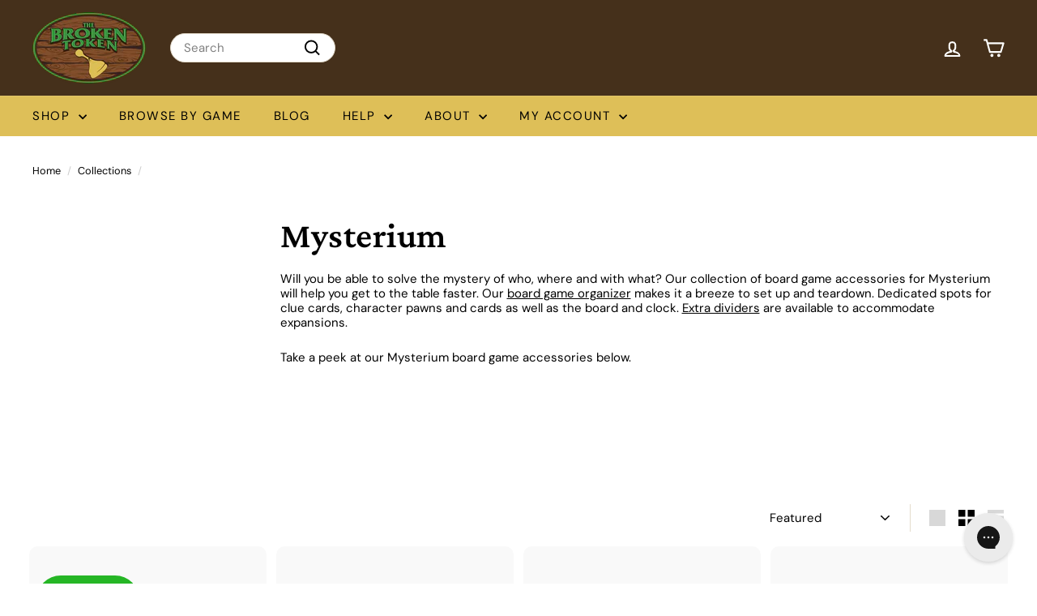

--- FILE ---
content_type: text/html; charset=utf-8
request_url: https://thebrokentoken.com/en-fr/collections/mysterium
body_size: 52758
content:
<!doctype html>
<html class="no-js" lang="en" dir="ltr">
  <head>

    <!-- Google Tag Manager -->
    <script async crossorigin fetchpriority="high" src="/cdn/shopifycloud/importmap-polyfill/es-modules-shim.2.4.0.js"></script>
<script>(function(w,d,s,l,i){w[l]=w[l]||[];w[l].push({'gtm.start':
    new Date().getTime(),event:'gtm.js'});var f=d.getElementsByTagName(s)[0],
    j=d.createElement(s),dl=l!='dataLayer'?'&l='+l:'';j.async=true;j.src=
    'https://www.googletagmanager.com/gtm.js?id='+i+dl;f.parentNode.insertBefore(j,f);
    })(window,document,'script','dataLayer','GTM-M35HRZ7');</script>
    <!-- End Google Tag Manager -->
      
    <meta charset="utf-8">
    <meta http-equiv="X-UA-Compatible" content="IE=edge,chrome=1">
    <meta name="viewport" content="width=device-width,initial-scale=1">
    <meta name="theme-color" content="#f9d024">
    <link rel="canonical" href="https://thebrokentoken.com/en-fr/collections/mysterium">
    <link rel="preconnect" href="https://fonts.shopifycdn.com" crossorigin>
    <link rel="dns-prefetch" href="https://ajax.googleapis.com">
    <link rel="dns-prefetch" href="https://maps.googleapis.com">
    <link rel="dns-prefetch" href="https://maps.gstatic.com"><link rel="shortcut icon" href="//thebrokentoken.com/cdn/shop/files/YouTube_profile_icon_200_32x32.png?v=1681529176" type="image/png">
<title>Mysterium Board Game Accessories &ndash; The Broken Token</title>
<meta name="description" content="Will you be able to solve the mystery of who, where and with what? Our collection of board game accessories for Mysterium will help you get to the table faster. Our board game organizer makes it a breeze to set up and teardown. Dedicated spots for clue cards, character pawns and cards as well as the board and clock. Ex">
<meta property="og:site_name" content="The Broken Token">
<meta property="og:url" content="https://thebrokentoken.com/en-fr/collections/mysterium">
<meta property="og:title" content="Mysterium Board Game Accessories">
<meta property="og:type" content="website">
<meta property="og:description" content="Will you be able to solve the mystery of who, where and with what? Our collection of board game accessories for Mysterium will help you get to the table faster. Our board game organizer makes it a breeze to set up and teardown. Dedicated spots for clue cards, character pawns and cards as well as the board and clock. Ex"><meta property="og:image" content="http://thebrokentoken.com/cdn/shop/collections/Mysterium.jpg?v=1680797334">
  <meta property="og:image:secure_url" content="https://thebrokentoken.com/cdn/shop/collections/Mysterium.jpg?v=1680797334">
  <meta property="og:image:width" content="500">
  <meta property="og:image:height" content="500"><meta name="twitter:site" content="@tbt_gaming">
<meta name="twitter:card" content="summary_large_image">
<meta name="twitter:title" content="Mysterium Board Game Accessories">
<meta name="twitter:description" content="Will you be able to solve the mystery of who, where and with what? Our collection of board game accessories for Mysterium will help you get to the table faster. Our board game organizer makes it a breeze to set up and teardown. Dedicated spots for clue cards, character pawns and cards as well as the board and clock. Ex">
<style data-shopify>@font-face {
  font-family: "Crimson Pro";
  font-weight: 600;
  font-style: normal;
  font-display: swap;
  src: url("//thebrokentoken.com/cdn/fonts/crimson_pro/crimsonpro_n6.9f0b070d25b297bbec03ba5389fca6a5da754317.woff2") format("woff2"),
       url("//thebrokentoken.com/cdn/fonts/crimson_pro/crimsonpro_n6.10a1bc84e44a9004ef57b52e09ef5ce93345580a.woff") format("woff");
}

  @font-face {
  font-family: "DM Sans";
  font-weight: 400;
  font-style: normal;
  font-display: swap;
  src: url("//thebrokentoken.com/cdn/fonts/dm_sans/dmsans_n4.ec80bd4dd7e1a334c969c265873491ae56018d72.woff2") format("woff2"),
       url("//thebrokentoken.com/cdn/fonts/dm_sans/dmsans_n4.87bdd914d8a61247b911147ae68e754d695c58a6.woff") format("woff");
}


  @font-face {
  font-family: "DM Sans";
  font-weight: 600;
  font-style: normal;
  font-display: swap;
  src: url("//thebrokentoken.com/cdn/fonts/dm_sans/dmsans_n6.70a2453ea926d613c6a2f89af05180d14b3a7c96.woff2") format("woff2"),
       url("//thebrokentoken.com/cdn/fonts/dm_sans/dmsans_n6.355605667bef215872257574b57fc097044f7e20.woff") format("woff");
}

  @font-face {
  font-family: "DM Sans";
  font-weight: 400;
  font-style: italic;
  font-display: swap;
  src: url("//thebrokentoken.com/cdn/fonts/dm_sans/dmsans_i4.b8fe05e69ee95d5a53155c346957d8cbf5081c1a.woff2") format("woff2"),
       url("//thebrokentoken.com/cdn/fonts/dm_sans/dmsans_i4.403fe28ee2ea63e142575c0aa47684d65f8c23a0.woff") format("woff");
}

  @font-face {
  font-family: "DM Sans";
  font-weight: 600;
  font-style: italic;
  font-display: swap;
  src: url("//thebrokentoken.com/cdn/fonts/dm_sans/dmsans_i6.b7d5b35c5f29523529e1bf4a3d0de71a44a277b6.woff2") format("woff2"),
       url("//thebrokentoken.com/cdn/fonts/dm_sans/dmsans_i6.9b760cc5bdd17b4de2c70249ba49bd707f27a31b.woff") format("woff");
}

</style><link href="//thebrokentoken.com/cdn/shop/t/10/assets/components.css?v=179802108132196007191730493302" rel="stylesheet" type="text/css" media="all" />

<style data-shopify>:root {
    --colorBody: #ffffff;
    --colorBodyAlpha05: rgba(255, 255, 255, 0.05);
    --colorBodyDim: #f2f2f2;

    --colorBorder: #e4dccc;

    --colorBtnPrimary: #f9d024;
    --colorBtnPrimaryLight: #fadb56;
    --colorBtnPrimaryDim: #f8cb0b;
    --colorBtnPrimaryText: #000000;

    --colorCartDot: #2c9e29;
    --colorCartDotText: #fff;

    --colorFooter: #f7f3ea;
    --colorFooterBorder: #45301b;
    --colorFooterText: #000000;

    --colorLink: #000000;

    --colorModalBg: rgba(231, 231, 231, 0.6);

    --colorNav: #45301b;
    --colorNavSearch: #fff;
    --colorNavText: #ffffff;

    --colorPrice: #1c1d1d;

    --colorSaleTag: #df2027;
    --colorSaleTagText: #ffffff;

    --colorScheme1Text: #000000;
    --colorScheme1Bg: #f7f3ea;
    --colorScheme2Text: #000000;
    --colorScheme2Bg: #e4dccc;
    --colorScheme3Text: #fff;
    --colorScheme3Bg: #45301b;

    --colorTextBody: #000000;
    --colorTextBodyAlpha005: rgba(0, 0, 0, 0.05);
    --colorTextBodyAlpha008: rgba(0, 0, 0, 0.08);
    --colorTextSavings: #df2027;

    --colorToolbar: #000000;
    --colorToolbarText: #fff;

    --urlIcoSelect: url(//thebrokentoken.com/cdn/shop/t/10/assets/ico-select.svg);
    --urlSwirlSvg: url(//thebrokentoken.com/cdn/shop/t/10/assets/swirl.svg);

    --header-padding-bottom: 0;

    --pageTopPadding: 35px;
    --pageNarrow: 780px;
    --pageWidthPadding: 40px;
    --gridGutter: 22px;
    --indexSectionPadding: 60px;
    --sectionHeaderBottom: 40px;
    --collapsibleIconWidth: 12px;

    --sizeChartMargin: 30px 0;
    --sizeChartIconMargin: 5px;

    --newsletterReminderPadding: 20px 30px 20px 25px;

    --textFrameMargin: 10px;

    /*Shop Pay Installments*/
    --color-body-text: #000000;
    --color-body: #ffffff;
    --color-bg: #ffffff;

    --typeHeaderPrimary: "Crimson Pro";
    --typeHeaderFallback: serif;
    --typeHeaderSize: 44px;
    --typeHeaderWeight: 600;
    --typeHeaderLineHeight: 0.9;
    --typeHeaderSpacing: 0.01em;

    --typeBasePrimary:"DM Sans";
    --typeBaseFallback:sans-serif;
    --typeBaseSize: 15px;
    --typeBaseWeight: 400;
    --typeBaseSpacing: 0.0em;
    --typeBaseLineHeight: 1.2;

    --colorSmallImageBg: #ffffff;
    --colorSmallImageBgDark: #f7f7f7;
    --colorLargeImageBg: #e7e7e7;
    --colorLargeImageBgLight: #ffffff;

    --icon-strokeWidth: 5px;
    --icon-strokeLinejoin: round;

    
      --buttonRadius: 10px;
      --btnPadding: 10px 45px;
    

    
      --roundness: 20px;
    

    
      --gridThickness: 0;
    

    --productTileMargin: 0%;
    --collectionTileMargin: 0%;

    --swatchSize: 40px;
  }

  @media screen and (max-width: 768px) {
    :root {
      --pageTopPadding: 15px;
      --pageNarrow: 330px;
      --pageWidthPadding: 17px;
      --gridGutter: 16px;
      --indexSectionPadding: 40px;
      --sectionHeaderBottom: 25px;
      --collapsibleIconWidth: 10px;
      --textFrameMargin: 7px;
      --typeBaseSize: 13px;

      
        --roundness: 15px;
        --btnPadding: 9px 25px;
      
    }
  }</style><link href="//thebrokentoken.com/cdn/shop/t/10/assets/overrides.css?v=61671070734277095511730493303" rel="stylesheet" type="text/css" media="all" />
<style data-shopify>:root {
        --productGridPadding: 12px;
      }</style><script>
      document.documentElement.className = document.documentElement.className.replace('no-js', 'js');

      window.theme = window.theme || {};

      theme.settings = {
        themeName: 'Expanse',
        themeVersion: "5.2.5" // x-release-please-version
      };
    </script><script type="importmap">
{
  "imports": {
    "@archetype-themes/scripts/config": "//thebrokentoken.com/cdn/shop/t/10/assets/config.js?v=46854268358620717621730493302",
    "@archetype-themes/scripts/helpers/a11y": "//thebrokentoken.com/cdn/shop/t/10/assets/a11y.js?v=146705825431690116351730493301",
    "@archetype-themes/scripts/helpers/ajax-renderer": "//thebrokentoken.com/cdn/shop/t/10/assets/ajax-renderer.js?v=7517952383981163841730493301",
    "@archetype-themes/scripts/helpers/cart": "//thebrokentoken.com/cdn/shop/t/10/assets/cart.js?v=83797180930675604941730493302",
    "@archetype-themes/scripts/helpers/currency": "//thebrokentoken.com/cdn/shop/t/10/assets/currency.js?v=30528371845530833611730493302",
    "@archetype-themes/scripts/helpers/library-loader": "//thebrokentoken.com/cdn/shop/t/10/assets/library-loader.js?v=156273567395030534951730493303",
    "@archetype-themes/scripts/helpers/section": "//thebrokentoken.com/cdn/shop/t/10/assets/section.js?v=132577235708517326151730493304",
    "@archetype-themes/scripts/helpers/utils": "//thebrokentoken.com/cdn/shop/t/10/assets/utils.js?v=125538862470536898921730493304",
    "@archetype-themes/scripts/helpers/vimeo": "//thebrokentoken.com/cdn/shop/t/10/assets/vimeo.js?v=24358449204266797831730493305",
    "@archetype-themes/scripts/helpers/youtube": "//thebrokentoken.com/cdn/shop/t/10/assets/youtube.js?v=65638137014896701821730493305",
    "@archetype-themes/scripts/modules/base-media": "//thebrokentoken.com/cdn/shop/t/10/assets/base-media.js?v=158686823065200144011730493302",
    "@archetype-themes/scripts/modules/cart-drawer": "//thebrokentoken.com/cdn/shop/t/10/assets/cart-drawer.js?v=160665800527820250051730493302",
    "@archetype-themes/scripts/modules/cart-form": "//thebrokentoken.com/cdn/shop/t/10/assets/cart-form.js?v=91196255046664301111730493302",
    "@archetype-themes/scripts/modules/collection-sidebar": "//thebrokentoken.com/cdn/shop/t/10/assets/collection-sidebar.js?v=32046460992339877421730493302",
    "@archetype-themes/scripts/modules/disclosure": "//thebrokentoken.com/cdn/shop/t/10/assets/disclosure.js?v=182459945533096787091730493302",
    "@archetype-themes/scripts/modules/drawers": "//thebrokentoken.com/cdn/shop/t/10/assets/drawers.js?v=107619225559659722991730493302",
    "@archetype-themes/scripts/modules/header-nav": "//thebrokentoken.com/cdn/shop/t/10/assets/header-nav.js?v=61102331513955961811730493302",
    "@archetype-themes/scripts/modules/modal": "//thebrokentoken.com/cdn/shop/t/10/assets/modal.js?v=103049627967414201881730493303",
    "@archetype-themes/scripts/modules/photoswipe": "//thebrokentoken.com/cdn/shop/t/10/assets/photoswipe.js?v=61950094564222720771730493303",
    "@archetype-themes/scripts/modules/product-media": "//thebrokentoken.com/cdn/shop/t/10/assets/product-media.js?v=114769602821602274331730493303",
    "@archetype-themes/scripts/modules/product-recommendations": "//thebrokentoken.com/cdn/shop/t/10/assets/product-recommendations.js?v=129269900080061478331730493303",
    "@archetype-themes/scripts/modules/slideshow": "//thebrokentoken.com/cdn/shop/t/10/assets/slideshow.js?v=156838720240918166541730493304",
    "@archetype-themes/scripts/modules/swatches": "//thebrokentoken.com/cdn/shop/t/10/assets/swatches.js?v=115748111205220542111730493304",
    "@archetype-themes/scripts/modules/video-modal": "//thebrokentoken.com/cdn/shop/t/10/assets/video-modal.js?v=124352799055401291551730493305",
    "@archetype-themes/scripts/modules/video-section": "//thebrokentoken.com/cdn/shop/t/10/assets/video-section.js?v=145713833504631471951730493305",
    "@archetype-themes/scripts/vendors/flickity": "//thebrokentoken.com/cdn/shop/t/10/assets/flickity.js?v=64834745540944186391730493302",
    "@archetype-themes/scripts/vendors/flickity-fade": "//thebrokentoken.com/cdn/shop/t/10/assets/flickity-fade.js?v=183919691856929975431730493302",
    "@archetype-themes/scripts/vendors/in-view": "//thebrokentoken.com/cdn/shop/t/10/assets/in-view.js?v=114407302255486814571730493303",
    "@archetype-themes/scripts/vendors/photoswipe-ui-default.min": "//thebrokentoken.com/cdn/shop/t/10/assets/photoswipe-ui-default.min.js?v=38398438522819608121730493303",
    "@archetype-themes/scripts/vendors/photoswipe.min": "//thebrokentoken.com/cdn/shop/t/10/assets/photoswipe.min.js?v=14839465386805463181730493303",
    "@archetype-themes/utils/pubsub": "//thebrokentoken.com/cdn/shop/t/10/assets/pubsub.js?v=133006050037748302171730493303",
    "@archetype-themes/utils/script-loader": "//thebrokentoken.com/cdn/shop/t/10/assets/script-loader.js?v=25126702851678854941730493303",
    "components/announcement-bar": "//thebrokentoken.com/cdn/shop/t/10/assets/announcement-bar.js?v=130357584752841676451730493302",
    "components/block-buy-buttons": "//thebrokentoken.com/cdn/shop/t/10/assets/block-buy-buttons.js?v=11796062151789649231730493302",
    "components/block-price": "//thebrokentoken.com/cdn/shop/t/10/assets/block-price.js?v=163350562479400801831730493302",
    "components/block-variant-picker": "//thebrokentoken.com/cdn/shop/t/10/assets/block-variant-picker.js?v=1977561798542972771730493302",
    "components/collapsible": "//thebrokentoken.com/cdn/shop/t/10/assets/collapsible.js?v=155419906067739637921730493302",
    "components/gift-card-recipient-form": "//thebrokentoken.com/cdn/shop/t/10/assets/gift-card-recipient-form.js?v=64755253772159527141730493302",
    "components/header-mobile-nav": "//thebrokentoken.com/cdn/shop/t/10/assets/header-mobile-nav.js?v=34501982044316274591730493302",
    "components/item-grid": "//thebrokentoken.com/cdn/shop/t/10/assets/item-grid.js?v=152639846473000520891730493303",
    "components/newsletter-reminder": "//thebrokentoken.com/cdn/shop/t/10/assets/newsletter-reminder.js?v=90617379688067204021730493303",
    "components/parallax-image": "//thebrokentoken.com/cdn/shop/t/10/assets/parallax-image.js?v=52940338558575531261730493303",
    "components/predictive-search": "//thebrokentoken.com/cdn/shop/t/10/assets/predictive-search.js?v=125633826981499254571730493303",
    "components/price-range": "//thebrokentoken.com/cdn/shop/t/10/assets/price-range.js?v=123052969041133689781730493303",
    "components/product-images": "//thebrokentoken.com/cdn/shop/t/10/assets/product-images.js?v=88344245524099105901730493303",
    "components/product-inventory": "//thebrokentoken.com/cdn/shop/t/10/assets/product-inventory.js?v=143866564290173401391730493303",
    "components/quantity-selector": "//thebrokentoken.com/cdn/shop/t/10/assets/quantity-selector.js?v=19884633747308054381730493303",
    "components/quick-add": "//thebrokentoken.com/cdn/shop/t/10/assets/quick-add.js?v=153468363738513771401730493303",
    "components/quick-shop": "//thebrokentoken.com/cdn/shop/t/10/assets/quick-shop.js?v=97897957291450767481730493303",
    "components/rte": "//thebrokentoken.com/cdn/shop/t/10/assets/rte.js?v=181885037864920336431730493303",
    "components/section-advanced-accordion": "//thebrokentoken.com/cdn/shop/t/10/assets/section-advanced-accordion.js?v=160203125380940052601730493303",
    "components/section-age-verification-popup": "//thebrokentoken.com/cdn/shop/t/10/assets/section-age-verification-popup.js?v=70734405310605133951730493303",
    "components/section-background-image-text": "//thebrokentoken.com/cdn/shop/t/10/assets/section-background-image-text.js?v=17382720343615129641730493303",
    "components/section-collection-header": "//thebrokentoken.com/cdn/shop/t/10/assets/section-collection-header.js?v=40131443076822210851730493303",
    "components/section-countdown": "//thebrokentoken.com/cdn/shop/t/10/assets/section-countdown.js?v=109956453145979029921730493303",
    "components/section-footer": "//thebrokentoken.com/cdn/shop/t/10/assets/section-footer.js?v=164218822520813513031730493304",
    "components/section-header": "//thebrokentoken.com/cdn/shop/t/10/assets/section-header.js?v=18369522156731752591730493304",
    "components/section-hotspots": "//thebrokentoken.com/cdn/shop/t/10/assets/section-hotspots.js?v=176317069189202021961730493304",
    "components/section-image-compare": "//thebrokentoken.com/cdn/shop/t/10/assets/section-image-compare.js?v=172731276419655354281730493304",
    "components/section-main-addresses": "//thebrokentoken.com/cdn/shop/t/10/assets/section-main-addresses.js?v=38269558316828166111730493304",
    "components/section-main-cart": "//thebrokentoken.com/cdn/shop/t/10/assets/section-main-cart.js?v=112925653898238753791730493304",
    "components/section-main-login": "//thebrokentoken.com/cdn/shop/t/10/assets/section-main-login.js?v=141583384861984065451730493304",
    "components/section-map": "//thebrokentoken.com/cdn/shop/t/10/assets/section-map.js?v=8045789484266781521730493304",
    "components/section-more-products-vendor": "//thebrokentoken.com/cdn/shop/t/10/assets/section-more-products-vendor.js?v=109256806162307803791730493304",
    "components/section-newsletter-popup": "//thebrokentoken.com/cdn/shop/t/10/assets/section-newsletter-popup.js?v=63124875165464732401730493304",
    "components/section-password-header": "//thebrokentoken.com/cdn/shop/t/10/assets/section-password-header.js?v=113265428254908848341730493304",
    "components/section-recently-viewed": "//thebrokentoken.com/cdn/shop/t/10/assets/section-recently-viewed.js?v=71380856058705518961730493304",
    "components/section-testimonials": "//thebrokentoken.com/cdn/shop/t/10/assets/section-testimonials.js?v=99252732340278527291730493304",
    "components/section-toolbar": "//thebrokentoken.com/cdn/shop/t/10/assets/section-toolbar.js?v=138777767681444653671730493304",
    "components/store-availability": "//thebrokentoken.com/cdn/shop/t/10/assets/store-availability.js?v=63703472421863417921730493304",
    "components/tool-tip": "//thebrokentoken.com/cdn/shop/t/10/assets/tool-tip.js?v=90403548259094193031730493304",
    "components/tool-tip-trigger": "//thebrokentoken.com/cdn/shop/t/10/assets/tool-tip-trigger.js?v=140183424560662924111730493304",
    "components/variant-sku": "//thebrokentoken.com/cdn/shop/t/10/assets/variant-sku.js?v=177336021623114299181730493304",
    "components/video-media": "//thebrokentoken.com/cdn/shop/t/10/assets/video-media.js?v=73971623221435132531730493304",
    "js-cookie": "//thebrokentoken.com/cdn/shop/t/10/assets/js.cookie.mjs?v=38015963105781969301730493303",
    "nouislider": "//thebrokentoken.com/cdn/shop/t/10/assets/nouislider.js?v=100438778919154896961730493303"
  }
}
</script>
<script>
  if (!(HTMLScriptElement.supports && HTMLScriptElement.supports('importmap'))) {
    const el = document.createElement('script')
    el.async = true
    el.src = "//thebrokentoken.com/cdn/shop/t/10/assets/es-module-shims.min.js?v=3197203922110785981730493302"
    document.head.appendChild(el)
  }
</script>

<script type="module" src="//thebrokentoken.com/cdn/shop/t/10/assets/is-land.min.js?v=92343381495565747271730493303"></script>



<script type="module">
  try {
    const importMap = document.querySelector('script[type="importmap"]')
    const importMapJson = JSON.parse(importMap.textContent)
    const importMapModules = Object.values(importMapJson.imports)
    for (let i = 0; i < importMapModules.length; i++) {
      const link = document.createElement('link')
      link.rel = 'modulepreload'
      link.href = importMapModules[i]
      document.head.appendChild(link)
    }
  } catch (e) {
    console.error(e)
  }
</script>
<script>window.performance && window.performance.mark && window.performance.mark('shopify.content_for_header.start');</script><meta name="facebook-domain-verification" content="4118o7bbcnpyzi7cde1kx8hq8s5ede">
<meta id="shopify-digital-wallet" name="shopify-digital-wallet" content="/71835189540/digital_wallets/dialog">
<meta name="shopify-checkout-api-token" content="1a961945e2cc3bfa9d70d7db6623dbc0">
<meta id="in-context-paypal-metadata" data-shop-id="71835189540" data-venmo-supported="true" data-environment="production" data-locale="en_US" data-paypal-v4="true" data-currency="EUR">
<link rel="alternate" type="application/atom+xml" title="Feed" href="/en-fr/collections/mysterium.atom" />
<link rel="alternate" hreflang="x-default" href="https://thebrokentoken.com/collections/mysterium">
<link rel="alternate" hreflang="en" href="https://thebrokentoken.com/collections/mysterium">
<link rel="alternate" hreflang="en-AU" href="https://thebrokentoken.com/en-au/collections/mysterium">
<link rel="alternate" hreflang="en-CA" href="https://thebrokentoken.com/en-ca/collections/mysterium">
<link rel="alternate" hreflang="en-FR" href="https://thebrokentoken.com/en-fr/collections/mysterium">
<link rel="alternate" hreflang="en-DE" href="https://thebrokentoken.com/en-de/collections/mysterium">
<link rel="alternate" hreflang="en-MX" href="https://thebrokentoken.com/en-mx/collections/mysterium">
<link rel="alternate" hreflang="en-GB" href="https://thebrokentoken.com/en-gb/collections/mysterium">
<link rel="alternate" type="application/json+oembed" href="https://thebrokentoken.com/en-fr/collections/mysterium.oembed">
<script async="async" src="/checkouts/internal/preloads.js?locale=en-FR"></script>
<link rel="preconnect" href="https://shop.app" crossorigin="anonymous">
<script async="async" src="https://shop.app/checkouts/internal/preloads.js?locale=en-FR&shop_id=71835189540" crossorigin="anonymous"></script>
<script id="apple-pay-shop-capabilities" type="application/json">{"shopId":71835189540,"countryCode":"US","currencyCode":"EUR","merchantCapabilities":["supports3DS"],"merchantId":"gid:\/\/shopify\/Shop\/71835189540","merchantName":"The Broken Token","requiredBillingContactFields":["postalAddress","email"],"requiredShippingContactFields":["postalAddress","email"],"shippingType":"shipping","supportedNetworks":["visa","masterCard","amex","discover","elo","jcb"],"total":{"type":"pending","label":"The Broken Token","amount":"1.00"},"shopifyPaymentsEnabled":true,"supportsSubscriptions":true}</script>
<script id="shopify-features" type="application/json">{"accessToken":"1a961945e2cc3bfa9d70d7db6623dbc0","betas":["rich-media-storefront-analytics"],"domain":"thebrokentoken.com","predictiveSearch":true,"shopId":71835189540,"locale":"en"}</script>
<script>var Shopify = Shopify || {};
Shopify.shop = "thebrokentoken.myshopify.com";
Shopify.locale = "en";
Shopify.currency = {"active":"EUR","rate":"0.883517466"};
Shopify.country = "FR";
Shopify.theme = {"name":"Expanse 5.2.5","id":173345866020,"schema_name":"Expanse","schema_version":"5.2.5","theme_store_id":null,"role":"main"};
Shopify.theme.handle = "null";
Shopify.theme.style = {"id":null,"handle":null};
Shopify.cdnHost = "thebrokentoken.com/cdn";
Shopify.routes = Shopify.routes || {};
Shopify.routes.root = "/en-fr/";</script>
<script type="module">!function(o){(o.Shopify=o.Shopify||{}).modules=!0}(window);</script>
<script>!function(o){function n(){var o=[];function n(){o.push(Array.prototype.slice.apply(arguments))}return n.q=o,n}var t=o.Shopify=o.Shopify||{};t.loadFeatures=n(),t.autoloadFeatures=n()}(window);</script>
<script>
  window.ShopifyPay = window.ShopifyPay || {};
  window.ShopifyPay.apiHost = "shop.app\/pay";
  window.ShopifyPay.redirectState = null;
</script>
<script id="shop-js-analytics" type="application/json">{"pageType":"collection"}</script>
<script defer="defer" async type="module" src="//thebrokentoken.com/cdn/shopifycloud/shop-js/modules/v2/client.init-shop-cart-sync_C5BV16lS.en.esm.js"></script>
<script defer="defer" async type="module" src="//thebrokentoken.com/cdn/shopifycloud/shop-js/modules/v2/chunk.common_CygWptCX.esm.js"></script>
<script type="module">
  await import("//thebrokentoken.com/cdn/shopifycloud/shop-js/modules/v2/client.init-shop-cart-sync_C5BV16lS.en.esm.js");
await import("//thebrokentoken.com/cdn/shopifycloud/shop-js/modules/v2/chunk.common_CygWptCX.esm.js");

  window.Shopify.SignInWithShop?.initShopCartSync?.({"fedCMEnabled":true,"windoidEnabled":true});

</script>
<script>
  window.Shopify = window.Shopify || {};
  if (!window.Shopify.featureAssets) window.Shopify.featureAssets = {};
  window.Shopify.featureAssets['shop-js'] = {"shop-cart-sync":["modules/v2/client.shop-cart-sync_ZFArdW7E.en.esm.js","modules/v2/chunk.common_CygWptCX.esm.js"],"init-fed-cm":["modules/v2/client.init-fed-cm_CmiC4vf6.en.esm.js","modules/v2/chunk.common_CygWptCX.esm.js"],"shop-button":["modules/v2/client.shop-button_tlx5R9nI.en.esm.js","modules/v2/chunk.common_CygWptCX.esm.js"],"shop-cash-offers":["modules/v2/client.shop-cash-offers_DOA2yAJr.en.esm.js","modules/v2/chunk.common_CygWptCX.esm.js","modules/v2/chunk.modal_D71HUcav.esm.js"],"init-windoid":["modules/v2/client.init-windoid_sURxWdc1.en.esm.js","modules/v2/chunk.common_CygWptCX.esm.js"],"shop-toast-manager":["modules/v2/client.shop-toast-manager_ClPi3nE9.en.esm.js","modules/v2/chunk.common_CygWptCX.esm.js"],"init-shop-email-lookup-coordinator":["modules/v2/client.init-shop-email-lookup-coordinator_B8hsDcYM.en.esm.js","modules/v2/chunk.common_CygWptCX.esm.js"],"init-shop-cart-sync":["modules/v2/client.init-shop-cart-sync_C5BV16lS.en.esm.js","modules/v2/chunk.common_CygWptCX.esm.js"],"avatar":["modules/v2/client.avatar_BTnouDA3.en.esm.js"],"pay-button":["modules/v2/client.pay-button_FdsNuTd3.en.esm.js","modules/v2/chunk.common_CygWptCX.esm.js"],"init-customer-accounts":["modules/v2/client.init-customer-accounts_DxDtT_ad.en.esm.js","modules/v2/client.shop-login-button_C5VAVYt1.en.esm.js","modules/v2/chunk.common_CygWptCX.esm.js","modules/v2/chunk.modal_D71HUcav.esm.js"],"init-shop-for-new-customer-accounts":["modules/v2/client.init-shop-for-new-customer-accounts_ChsxoAhi.en.esm.js","modules/v2/client.shop-login-button_C5VAVYt1.en.esm.js","modules/v2/chunk.common_CygWptCX.esm.js","modules/v2/chunk.modal_D71HUcav.esm.js"],"shop-login-button":["modules/v2/client.shop-login-button_C5VAVYt1.en.esm.js","modules/v2/chunk.common_CygWptCX.esm.js","modules/v2/chunk.modal_D71HUcav.esm.js"],"init-customer-accounts-sign-up":["modules/v2/client.init-customer-accounts-sign-up_CPSyQ0Tj.en.esm.js","modules/v2/client.shop-login-button_C5VAVYt1.en.esm.js","modules/v2/chunk.common_CygWptCX.esm.js","modules/v2/chunk.modal_D71HUcav.esm.js"],"shop-follow-button":["modules/v2/client.shop-follow-button_Cva4Ekp9.en.esm.js","modules/v2/chunk.common_CygWptCX.esm.js","modules/v2/chunk.modal_D71HUcav.esm.js"],"checkout-modal":["modules/v2/client.checkout-modal_BPM8l0SH.en.esm.js","modules/v2/chunk.common_CygWptCX.esm.js","modules/v2/chunk.modal_D71HUcav.esm.js"],"lead-capture":["modules/v2/client.lead-capture_Bi8yE_yS.en.esm.js","modules/v2/chunk.common_CygWptCX.esm.js","modules/v2/chunk.modal_D71HUcav.esm.js"],"shop-login":["modules/v2/client.shop-login_D6lNrXab.en.esm.js","modules/v2/chunk.common_CygWptCX.esm.js","modules/v2/chunk.modal_D71HUcav.esm.js"],"payment-terms":["modules/v2/client.payment-terms_CZxnsJam.en.esm.js","modules/v2/chunk.common_CygWptCX.esm.js","modules/v2/chunk.modal_D71HUcav.esm.js"]};
</script>
<script>(function() {
  var isLoaded = false;
  function asyncLoad() {
    if (isLoaded) return;
    isLoaded = true;
    var urls = ["https:\/\/config.gorgias.chat\/bundle-loader\/01H8F9TP4G74F6EG1YZCG5BDH5?source=shopify1click\u0026shop=thebrokentoken.myshopify.com","https:\/\/cdn.9gtb.com\/loader.js?g_cvt_id=c382bb46-061d-451c-9f15-11037ab8f60c\u0026shop=thebrokentoken.myshopify.com"];
    for (var i = 0; i < urls.length; i++) {
      var s = document.createElement('script');
      s.type = 'text/javascript';
      s.async = true;
      s.src = urls[i];
      var x = document.getElementsByTagName('script')[0];
      x.parentNode.insertBefore(s, x);
    }
  };
  if(window.attachEvent) {
    window.attachEvent('onload', asyncLoad);
  } else {
    window.addEventListener('load', asyncLoad, false);
  }
})();</script>
<script id="__st">var __st={"a":71835189540,"offset":-18000,"reqid":"7220ead2-aa5a-4579-8957-1395c99891aa-1768820802","pageurl":"thebrokentoken.com\/en-fr\/collections\/mysterium","u":"16505ca2d3b4","p":"collection","rtyp":"collection","rid":437019476260};</script>
<script>window.ShopifyPaypalV4VisibilityTracking = true;</script>
<script id="captcha-bootstrap">!function(){'use strict';const t='contact',e='account',n='new_comment',o=[[t,t],['blogs',n],['comments',n],[t,'customer']],c=[[e,'customer_login'],[e,'guest_login'],[e,'recover_customer_password'],[e,'create_customer']],r=t=>t.map((([t,e])=>`form[action*='/${t}']:not([data-nocaptcha='true']) input[name='form_type'][value='${e}']`)).join(','),a=t=>()=>t?[...document.querySelectorAll(t)].map((t=>t.form)):[];function s(){const t=[...o],e=r(t);return a(e)}const i='password',u='form_key',d=['recaptcha-v3-token','g-recaptcha-response','h-captcha-response',i],f=()=>{try{return window.sessionStorage}catch{return}},m='__shopify_v',_=t=>t.elements[u];function p(t,e,n=!1){try{const o=window.sessionStorage,c=JSON.parse(o.getItem(e)),{data:r}=function(t){const{data:e,action:n}=t;return t[m]||n?{data:e,action:n}:{data:t,action:n}}(c);for(const[e,n]of Object.entries(r))t.elements[e]&&(t.elements[e].value=n);n&&o.removeItem(e)}catch(o){console.error('form repopulation failed',{error:o})}}const l='form_type',E='cptcha';function T(t){t.dataset[E]=!0}const w=window,h=w.document,L='Shopify',v='ce_forms',y='captcha';let A=!1;((t,e)=>{const n=(g='f06e6c50-85a8-45c8-87d0-21a2b65856fe',I='https://cdn.shopify.com/shopifycloud/storefront-forms-hcaptcha/ce_storefront_forms_captcha_hcaptcha.v1.5.2.iife.js',D={infoText:'Protected by hCaptcha',privacyText:'Privacy',termsText:'Terms'},(t,e,n)=>{const o=w[L][v],c=o.bindForm;if(c)return c(t,g,e,D).then(n);var r;o.q.push([[t,g,e,D],n]),r=I,A||(h.body.append(Object.assign(h.createElement('script'),{id:'captcha-provider',async:!0,src:r})),A=!0)});var g,I,D;w[L]=w[L]||{},w[L][v]=w[L][v]||{},w[L][v].q=[],w[L][y]=w[L][y]||{},w[L][y].protect=function(t,e){n(t,void 0,e),T(t)},Object.freeze(w[L][y]),function(t,e,n,w,h,L){const[v,y,A,g]=function(t,e,n){const i=e?o:[],u=t?c:[],d=[...i,...u],f=r(d),m=r(i),_=r(d.filter((([t,e])=>n.includes(e))));return[a(f),a(m),a(_),s()]}(w,h,L),I=t=>{const e=t.target;return e instanceof HTMLFormElement?e:e&&e.form},D=t=>v().includes(t);t.addEventListener('submit',(t=>{const e=I(t);if(!e)return;const n=D(e)&&!e.dataset.hcaptchaBound&&!e.dataset.recaptchaBound,o=_(e),c=g().includes(e)&&(!o||!o.value);(n||c)&&t.preventDefault(),c&&!n&&(function(t){try{if(!f())return;!function(t){const e=f();if(!e)return;const n=_(t);if(!n)return;const o=n.value;o&&e.removeItem(o)}(t);const e=Array.from(Array(32),(()=>Math.random().toString(36)[2])).join('');!function(t,e){_(t)||t.append(Object.assign(document.createElement('input'),{type:'hidden',name:u})),t.elements[u].value=e}(t,e),function(t,e){const n=f();if(!n)return;const o=[...t.querySelectorAll(`input[type='${i}']`)].map((({name:t})=>t)),c=[...d,...o],r={};for(const[a,s]of new FormData(t).entries())c.includes(a)||(r[a]=s);n.setItem(e,JSON.stringify({[m]:1,action:t.action,data:r}))}(t,e)}catch(e){console.error('failed to persist form',e)}}(e),e.submit())}));const S=(t,e)=>{t&&!t.dataset[E]&&(n(t,e.some((e=>e===t))),T(t))};for(const o of['focusin','change'])t.addEventListener(o,(t=>{const e=I(t);D(e)&&S(e,y())}));const B=e.get('form_key'),M=e.get(l),P=B&&M;t.addEventListener('DOMContentLoaded',(()=>{const t=y();if(P)for(const e of t)e.elements[l].value===M&&p(e,B);[...new Set([...A(),...v().filter((t=>'true'===t.dataset.shopifyCaptcha))])].forEach((e=>S(e,t)))}))}(h,new URLSearchParams(w.location.search),n,t,e,['guest_login'])})(!0,!0)}();</script>
<script integrity="sha256-4kQ18oKyAcykRKYeNunJcIwy7WH5gtpwJnB7kiuLZ1E=" data-source-attribution="shopify.loadfeatures" defer="defer" src="//thebrokentoken.com/cdn/shopifycloud/storefront/assets/storefront/load_feature-a0a9edcb.js" crossorigin="anonymous"></script>
<script crossorigin="anonymous" defer="defer" src="//thebrokentoken.com/cdn/shopifycloud/storefront/assets/shopify_pay/storefront-65b4c6d7.js?v=20250812"></script>
<script data-source-attribution="shopify.dynamic_checkout.dynamic.init">var Shopify=Shopify||{};Shopify.PaymentButton=Shopify.PaymentButton||{isStorefrontPortableWallets:!0,init:function(){window.Shopify.PaymentButton.init=function(){};var t=document.createElement("script");t.src="https://thebrokentoken.com/cdn/shopifycloud/portable-wallets/latest/portable-wallets.en.js",t.type="module",document.head.appendChild(t)}};
</script>
<script data-source-attribution="shopify.dynamic_checkout.buyer_consent">
  function portableWalletsHideBuyerConsent(e){var t=document.getElementById("shopify-buyer-consent"),n=document.getElementById("shopify-subscription-policy-button");t&&n&&(t.classList.add("hidden"),t.setAttribute("aria-hidden","true"),n.removeEventListener("click",e))}function portableWalletsShowBuyerConsent(e){var t=document.getElementById("shopify-buyer-consent"),n=document.getElementById("shopify-subscription-policy-button");t&&n&&(t.classList.remove("hidden"),t.removeAttribute("aria-hidden"),n.addEventListener("click",e))}window.Shopify?.PaymentButton&&(window.Shopify.PaymentButton.hideBuyerConsent=portableWalletsHideBuyerConsent,window.Shopify.PaymentButton.showBuyerConsent=portableWalletsShowBuyerConsent);
</script>
<script data-source-attribution="shopify.dynamic_checkout.cart.bootstrap">document.addEventListener("DOMContentLoaded",(function(){function t(){return document.querySelector("shopify-accelerated-checkout-cart, shopify-accelerated-checkout")}if(t())Shopify.PaymentButton.init();else{new MutationObserver((function(e,n){t()&&(Shopify.PaymentButton.init(),n.disconnect())})).observe(document.body,{childList:!0,subtree:!0})}}));
</script>
<script id='scb4127' type='text/javascript' async='' src='https://thebrokentoken.com/cdn/shopifycloud/privacy-banner/storefront-banner.js'></script><link id="shopify-accelerated-checkout-styles" rel="stylesheet" media="screen" href="https://thebrokentoken.com/cdn/shopifycloud/portable-wallets/latest/accelerated-checkout-backwards-compat.css" crossorigin="anonymous">
<style id="shopify-accelerated-checkout-cart">
        #shopify-buyer-consent {
  margin-top: 1em;
  display: inline-block;
  width: 100%;
}

#shopify-buyer-consent.hidden {
  display: none;
}

#shopify-subscription-policy-button {
  background: none;
  border: none;
  padding: 0;
  text-decoration: underline;
  font-size: inherit;
  cursor: pointer;
}

#shopify-subscription-policy-button::before {
  box-shadow: none;
}

      </style>

<script>window.performance && window.performance.mark && window.performance.mark('shopify.content_for_header.end');</script>

    <script src="//thebrokentoken.com/cdn/shop/t/10/assets/theme.js?v=113616480651186619411730493304" defer="defer"></script>

  <!-- BEGIN app block: shopify://apps/judge-me-reviews/blocks/judgeme_core/61ccd3b1-a9f2-4160-9fe9-4fec8413e5d8 --><!-- Start of Judge.me Core -->






<link rel="dns-prefetch" href="https://cdnwidget.judge.me">
<link rel="dns-prefetch" href="https://cdn.judge.me">
<link rel="dns-prefetch" href="https://cdn1.judge.me">
<link rel="dns-prefetch" href="https://api.judge.me">

<script data-cfasync='false' class='jdgm-settings-script'>window.jdgmSettings={"pagination":5,"disable_web_reviews":false,"badge_no_review_text":"No reviews","badge_n_reviews_text":"{{ n }} review/reviews","badge_star_color":"#fec600","hide_badge_preview_if_no_reviews":true,"badge_hide_text":false,"enforce_center_preview_badge":false,"widget_title":"Customer Reviews","widget_open_form_text":"Write a review","widget_close_form_text":"Cancel review","widget_refresh_page_text":"Refresh page","widget_summary_text":"Based on {{ number_of_reviews }} review/reviews","widget_no_review_text":"Be the first to write a review","widget_name_field_text":"Display name","widget_verified_name_field_text":"Verified Name (public)","widget_name_placeholder_text":"Display name","widget_required_field_error_text":"This field is required.","widget_email_field_text":"Email address","widget_verified_email_field_text":"Verified Email (private, can not be edited)","widget_email_placeholder_text":"Your email address","widget_email_field_error_text":"Please enter a valid email address.","widget_rating_field_text":"Rating","widget_review_title_field_text":"Review Title","widget_review_title_placeholder_text":"Give your review a title","widget_review_body_field_text":"Review content","widget_review_body_placeholder_text":"Start writing here...","widget_pictures_field_text":"Picture/Video (optional)","widget_submit_review_text":"Submit Review","widget_submit_verified_review_text":"Submit Verified Review","widget_submit_success_msg_with_auto_publish":"Thank you! Please refresh the page in a few moments to see your review. You can remove or edit your review by logging into \u003ca href='https://judge.me/login' target='_blank' rel='nofollow noopener'\u003eJudge.me\u003c/a\u003e","widget_submit_success_msg_no_auto_publish":"Thank you! Your review will be published as soon as it is approved by the shop admin. You can remove or edit your review by logging into \u003ca href='https://judge.me/login' target='_blank' rel='nofollow noopener'\u003eJudge.me\u003c/a\u003e","widget_show_default_reviews_out_of_total_text":"Showing {{ n_reviews_shown }} out of {{ n_reviews }} reviews.","widget_show_all_link_text":"Show all","widget_show_less_link_text":"Show less","widget_author_said_text":"{{ reviewer_name }} said:","widget_days_text":"{{ n }} days ago","widget_weeks_text":"{{ n }} week/weeks ago","widget_months_text":"{{ n }} month/months ago","widget_years_text":"{{ n }} year/years ago","widget_yesterday_text":"Yesterday","widget_today_text":"Today","widget_replied_text":"\u003e\u003e {{ shop_name }} replied:","widget_read_more_text":"Read more","widget_reviewer_name_as_initial":"","widget_rating_filter_color":"","widget_rating_filter_see_all_text":"See all reviews","widget_sorting_most_recent_text":"Most Recent","widget_sorting_highest_rating_text":"Highest Rating","widget_sorting_lowest_rating_text":"Lowest Rating","widget_sorting_with_pictures_text":"Only Pictures","widget_sorting_most_helpful_text":"Most Helpful","widget_open_question_form_text":"Ask a question","widget_reviews_subtab_text":"Reviews","widget_questions_subtab_text":"Questions","widget_question_label_text":"Question","widget_answer_label_text":"Answer","widget_question_placeholder_text":"Write your question here","widget_submit_question_text":"Submit Question","widget_question_submit_success_text":"Thank you for your question! We will notify you once it gets answered.","widget_star_color":"#fec600","verified_badge_text":"Verified","verified_badge_bg_color":"","verified_badge_text_color":"","verified_badge_placement":"left-of-reviewer-name","widget_review_max_height":"","widget_hide_border":false,"widget_social_share":false,"widget_thumb":false,"widget_review_location_show":false,"widget_location_format":"country_iso_code","all_reviews_include_out_of_store_products":true,"all_reviews_out_of_store_text":"(out of store)","all_reviews_pagination":100,"all_reviews_product_name_prefix_text":"about","enable_review_pictures":true,"enable_question_anwser":true,"widget_theme":"","review_date_format":"mm/dd/yyyy","default_sort_method":"most-recent","widget_product_reviews_subtab_text":"Product Reviews","widget_shop_reviews_subtab_text":"Shop Reviews","widget_other_products_reviews_text":"Reviews for other products","widget_store_reviews_subtab_text":"Store reviews","widget_no_store_reviews_text":"This store hasn't received any reviews yet","widget_web_restriction_product_reviews_text":"This product hasn't received any reviews yet","widget_no_items_text":"No items found","widget_show_more_text":"Show more","widget_write_a_store_review_text":"Write a Store Review","widget_other_languages_heading":"Reviews in Other Languages","widget_translate_review_text":"Translate review to {{ language }}","widget_translating_review_text":"Translating...","widget_show_original_translation_text":"Show original ({{ language }})","widget_translate_review_failed_text":"Review couldn't be translated.","widget_translate_review_retry_text":"Retry","widget_translate_review_try_again_later_text":"Try again later","show_product_url_for_grouped_product":false,"widget_sorting_pictures_first_text":"Pictures First","show_pictures_on_all_rev_page_mobile":false,"show_pictures_on_all_rev_page_desktop":true,"floating_tab_hide_mobile_install_preference":false,"floating_tab_button_name":"★ Reviews","floating_tab_title":"Let customers speak for us","floating_tab_button_color":"","floating_tab_button_background_color":"","floating_tab_url":"","floating_tab_url_enabled":false,"floating_tab_tab_style":"text","all_reviews_text_badge_text":"Customers rate us {{ shop.metafields.judgeme.all_reviews_rating | round: 1 }}/5 based on {{ shop.metafields.judgeme.all_reviews_count }} reviews.","all_reviews_text_badge_text_branded_style":"{{ shop.metafields.judgeme.all_reviews_rating | round: 1 }} out of 5 stars based on {{ shop.metafields.judgeme.all_reviews_count }} reviews","is_all_reviews_text_badge_a_link":false,"show_stars_for_all_reviews_text_badge":false,"all_reviews_text_badge_url":"","all_reviews_text_style":"text","all_reviews_text_color_style":"judgeme_brand_color","all_reviews_text_color":"#108474","all_reviews_text_show_jm_brand":true,"featured_carousel_show_header":true,"featured_carousel_title":"Our customers say it better than we do!","testimonials_carousel_title":"Customers are saying","videos_carousel_title":"Real customer stories","cards_carousel_title":"Customers are saying","featured_carousel_count_text":"{{ n }} reviews","featured_carousel_add_link_to_all_reviews_page":false,"featured_carousel_url":"","featured_carousel_show_images":true,"featured_carousel_autoslide_interval":5,"featured_carousel_arrows_on_the_sides":true,"featured_carousel_height":210,"featured_carousel_width":100,"featured_carousel_image_size":120,"featured_carousel_image_height":250,"featured_carousel_arrow_color":"#dddddd","verified_count_badge_style":"vintage","verified_count_badge_orientation":"horizontal","verified_count_badge_color_style":"judgeme_brand_color","verified_count_badge_color":"#108474","is_verified_count_badge_a_link":false,"verified_count_badge_url":"","verified_count_badge_show_jm_brand":true,"widget_rating_preset_default":5,"widget_first_sub_tab":"product-reviews","widget_show_histogram":true,"widget_histogram_use_custom_color":false,"widget_pagination_use_custom_color":false,"widget_star_use_custom_color":true,"widget_verified_badge_use_custom_color":false,"widget_write_review_use_custom_color":false,"picture_reminder_submit_button":"Upload Pictures","enable_review_videos":false,"mute_video_by_default":false,"widget_sorting_videos_first_text":"Videos First","widget_review_pending_text":"Pending","featured_carousel_items_for_large_screen":3,"social_share_options_order":"Facebook,Twitter","remove_microdata_snippet":true,"disable_json_ld":false,"enable_json_ld_products":false,"preview_badge_show_question_text":false,"preview_badge_no_question_text":"No questions","preview_badge_n_question_text":"{{ number_of_questions }} question/questions","qa_badge_show_icon":false,"qa_badge_position":"same-row","remove_judgeme_branding":true,"widget_add_search_bar":false,"widget_search_bar_placeholder":"Search","widget_sorting_verified_only_text":"Verified only","featured_carousel_theme":"compact","featured_carousel_show_rating":true,"featured_carousel_show_title":true,"featured_carousel_show_body":true,"featured_carousel_show_date":false,"featured_carousel_show_reviewer":true,"featured_carousel_show_product":false,"featured_carousel_header_background_color":"#108474","featured_carousel_header_text_color":"#ffffff","featured_carousel_name_product_separator":"reviewed","featured_carousel_full_star_background":"#f5cf0f","featured_carousel_empty_star_background":"#dadada","featured_carousel_vertical_theme_background":"#f9fafb","featured_carousel_verified_badge_enable":false,"featured_carousel_verified_badge_color":"#108474","featured_carousel_border_style":"round","featured_carousel_review_line_length_limit":3,"featured_carousel_more_reviews_button_text":"Read more reviews","featured_carousel_view_product_button_text":"View product","all_reviews_page_load_reviews_on":"scroll","all_reviews_page_load_more_text":"Load More Reviews","disable_fb_tab_reviews":false,"enable_ajax_cdn_cache":false,"widget_advanced_speed_features":5,"widget_public_name_text":"displayed publicly like","default_reviewer_name":"John Smith","default_reviewer_name_has_non_latin":true,"widget_reviewer_anonymous":"Anonymous","medals_widget_title":"Judge.me Review Medals","medals_widget_background_color":"#f9fafb","medals_widget_position":"footer_all_pages","medals_widget_border_color":"#f9fafb","medals_widget_verified_text_position":"left","medals_widget_use_monochromatic_version":false,"medals_widget_elements_color":"#108474","show_reviewer_avatar":true,"widget_invalid_yt_video_url_error_text":"Not a YouTube video URL","widget_max_length_field_error_text":"Please enter no more than {0} characters.","widget_show_country_flag":false,"widget_show_collected_via_shop_app":true,"widget_verified_by_shop_badge_style":"light","widget_verified_by_shop_text":"Verified by Shop","widget_show_photo_gallery":true,"widget_load_with_code_splitting":true,"widget_ugc_install_preference":false,"widget_ugc_title":"Our designs, your creativity, amazing results!","widget_ugc_subtitle":"Tag us to see your picture featured in our page","widget_ugc_arrows_color":"#ffffff","widget_ugc_primary_button_text":"SHOP","widget_ugc_primary_button_background_color":"#189c09","widget_ugc_primary_button_text_color":"#ffffff","widget_ugc_primary_button_border_width":"0","widget_ugc_primary_button_border_style":"none","widget_ugc_primary_button_border_color":"#108474","widget_ugc_primary_button_border_radius":"25","widget_ugc_secondary_button_text":"Load More","widget_ugc_secondary_button_background_color":"#ffffff","widget_ugc_secondary_button_text_color":"#189c09","widget_ugc_secondary_button_border_width":"2","widget_ugc_secondary_button_border_style":"solid","widget_ugc_secondary_button_border_color":"#189c09","widget_ugc_secondary_button_border_radius":"25","widget_ugc_reviews_button_text":"View Reviews","widget_ugc_reviews_button_background_color":"#ffffff","widget_ugc_reviews_button_text_color":"#108474","widget_ugc_reviews_button_border_width":"2","widget_ugc_reviews_button_border_style":"solid","widget_ugc_reviews_button_border_color":"#108474","widget_ugc_reviews_button_border_radius":"25","widget_ugc_reviews_button_link_to":"store-product-page","widget_ugc_show_post_date":true,"widget_ugc_max_width":"800","widget_rating_metafield_value_type":true,"widget_primary_color":"#167e1d","widget_enable_secondary_color":true,"widget_secondary_color":"#edf5f5","widget_summary_average_rating_text":"{{ average_rating }} out of 5","widget_media_grid_title":"Customer photos \u0026 videos","widget_media_grid_see_more_text":"See more","widget_round_style":false,"widget_show_product_medals":true,"widget_verified_by_judgeme_text":"Verified by Judge.me","widget_show_store_medals":false,"widget_verified_by_judgeme_text_in_store_medals":"Verified by Judge.me","widget_media_field_exceed_quantity_message":"Sorry, we can only accept {{ max_media }} for one review.","widget_media_field_exceed_limit_message":"{{ file_name }} is too large, please select a {{ media_type }} less than {{ size_limit }}MB.","widget_review_submitted_text":"Review Submitted!","widget_question_submitted_text":"Question Submitted!","widget_close_form_text_question":"Cancel","widget_write_your_answer_here_text":"Write your answer here","widget_enabled_branded_link":true,"widget_show_collected_by_judgeme":false,"widget_reviewer_name_color":"","widget_write_review_text_color":"","widget_write_review_bg_color":"","widget_collected_by_judgeme_text":"collected by Judge.me","widget_pagination_type":"standard","widget_load_more_text":"Load More","widget_load_more_color":"#108474","widget_full_review_text":"Full Review","widget_read_more_reviews_text":"Read More Reviews","widget_read_questions_text":"Read Questions","widget_questions_and_answers_text":"Questions \u0026 Answers","widget_verified_by_text":"Verified by","widget_verified_text":"Verified","widget_number_of_reviews_text":"{{ number_of_reviews }} reviews","widget_back_button_text":"Back","widget_next_button_text":"Next","widget_custom_forms_filter_button":"Filters","custom_forms_style":"vertical","widget_show_review_information":false,"how_reviews_are_collected":"How reviews are collected?","widget_show_review_keywords":false,"widget_gdpr_statement":"How we use your data: We'll only contact you about the review you left, and only if necessary. By submitting your review, you agree to Judge.me's \u003ca href='https://judge.me/terms' target='_blank' rel='nofollow noopener'\u003eterms\u003c/a\u003e, \u003ca href='https://judge.me/privacy' target='_blank' rel='nofollow noopener'\u003eprivacy\u003c/a\u003e and \u003ca href='https://judge.me/content-policy' target='_blank' rel='nofollow noopener'\u003econtent\u003c/a\u003e policies.","widget_multilingual_sorting_enabled":false,"widget_translate_review_content_enabled":false,"widget_translate_review_content_method":"manual","popup_widget_review_selection":"automatically_with_pictures","popup_widget_round_border_style":true,"popup_widget_show_title":true,"popup_widget_show_body":true,"popup_widget_show_reviewer":false,"popup_widget_show_product":true,"popup_widget_show_pictures":true,"popup_widget_use_review_picture":true,"popup_widget_show_on_home_page":true,"popup_widget_show_on_product_page":true,"popup_widget_show_on_collection_page":true,"popup_widget_show_on_cart_page":true,"popup_widget_position":"bottom_left","popup_widget_first_review_delay":5,"popup_widget_duration":5,"popup_widget_interval":5,"popup_widget_review_count":5,"popup_widget_hide_on_mobile":true,"review_snippet_widget_round_border_style":true,"review_snippet_widget_card_color":"#FFFFFF","review_snippet_widget_slider_arrows_background_color":"#FFFFFF","review_snippet_widget_slider_arrows_color":"#000000","review_snippet_widget_star_color":"#108474","show_product_variant":false,"all_reviews_product_variant_label_text":"Variant: ","widget_show_verified_branding":false,"widget_ai_summary_title":"Customers say","widget_ai_summary_disclaimer":"AI-powered review summary based on recent customer reviews","widget_show_ai_summary":false,"widget_show_ai_summary_bg":false,"widget_show_review_title_input":true,"redirect_reviewers_invited_via_email":"review_widget","request_store_review_after_product_review":false,"request_review_other_products_in_order":false,"review_form_color_scheme":"default","review_form_corner_style":"square","review_form_star_color":{},"review_form_text_color":"#333333","review_form_background_color":"#ffffff","review_form_field_background_color":"#fafafa","review_form_button_color":{},"review_form_button_text_color":"#ffffff","review_form_modal_overlay_color":"#000000","review_content_screen_title_text":"How would you rate this product?","review_content_introduction_text":"We would love it if you would share a bit about your experience.","store_review_form_title_text":"How would you rate this store?","store_review_form_introduction_text":"We would love it if you would share a bit about your experience.","show_review_guidance_text":true,"one_star_review_guidance_text":"Poor","five_star_review_guidance_text":"Great","customer_information_screen_title_text":"About you","customer_information_introduction_text":"Please tell us more about you.","custom_questions_screen_title_text":"Your experience in more detail","custom_questions_introduction_text":"Here are a few questions to help us understand more about your experience.","review_submitted_screen_title_text":"Thanks for your review!","review_submitted_screen_thank_you_text":"We are processing it and it will appear on the store soon.","review_submitted_screen_email_verification_text":"Please confirm your email by clicking the link we just sent you. This helps us keep reviews authentic.","review_submitted_request_store_review_text":"Would you like to share your experience of shopping with us?","review_submitted_review_other_products_text":"Would you like to review these products?","store_review_screen_title_text":"Would you like to share your experience of shopping with us?","store_review_introduction_text":"We value your feedback and use it to improve. Please share any thoughts or suggestions you have.","reviewer_media_screen_title_picture_text":"Share a picture","reviewer_media_introduction_picture_text":"Upload a photo to support your review.","reviewer_media_screen_title_video_text":"Share a video","reviewer_media_introduction_video_text":"Upload a video to support your review.","reviewer_media_screen_title_picture_or_video_text":"Share a picture or video","reviewer_media_introduction_picture_or_video_text":"Upload a photo or video to support your review.","reviewer_media_youtube_url_text":"Paste your Youtube URL here","advanced_settings_next_step_button_text":"Next","advanced_settings_close_review_button_text":"Close","modal_write_review_flow":false,"write_review_flow_required_text":"Required","write_review_flow_privacy_message_text":"We respect your privacy.","write_review_flow_anonymous_text":"Post review as anonymous","write_review_flow_visibility_text":"This won't be visible to other customers.","write_review_flow_multiple_selection_help_text":"Select as many as you like","write_review_flow_single_selection_help_text":"Select one option","write_review_flow_required_field_error_text":"This field is required","write_review_flow_invalid_email_error_text":"Please enter a valid email address","write_review_flow_max_length_error_text":"Max. {{ max_length }} characters.","write_review_flow_media_upload_text":"\u003cb\u003eClick to upload\u003c/b\u003e or drag and drop","write_review_flow_gdpr_statement":"We'll only contact you about your review if necessary. By submitting your review, you agree to our \u003ca href='https://judge.me/terms' target='_blank' rel='nofollow noopener'\u003eterms and conditions\u003c/a\u003e and \u003ca href='https://judge.me/privacy' target='_blank' rel='nofollow noopener'\u003eprivacy policy\u003c/a\u003e.","rating_only_reviews_enabled":false,"show_negative_reviews_help_screen":false,"new_review_flow_help_screen_rating_threshold":3,"negative_review_resolution_screen_title_text":"Tell us more","negative_review_resolution_text":"Your experience matters to us. If there were issues with your purchase, we're here to help. Feel free to reach out to us, we'd love the opportunity to make things right.","negative_review_resolution_button_text":"Contact us","negative_review_resolution_proceed_with_review_text":"Leave a review","negative_review_resolution_subject":"Issue with purchase from {{ shop_name }}.{{ order_name }}","preview_badge_collection_page_install_status":false,"widget_review_custom_css":"","preview_badge_custom_css":"","preview_badge_stars_count":"5-stars","featured_carousel_custom_css":"","floating_tab_custom_css":"","all_reviews_widget_custom_css":"","medals_widget_custom_css":"","verified_badge_custom_css":"","all_reviews_text_custom_css":"","transparency_badges_collected_via_store_invite":false,"transparency_badges_from_another_provider":false,"transparency_badges_collected_from_store_visitor":false,"transparency_badges_collected_by_verified_review_provider":false,"transparency_badges_earned_reward":false,"transparency_badges_collected_via_store_invite_text":"Review collected via store invitation","transparency_badges_from_another_provider_text":"Review collected from another provider","transparency_badges_collected_from_store_visitor_text":"Review collected from a store visitor","transparency_badges_written_in_google_text":"Review written in Google","transparency_badges_written_in_etsy_text":"Review written in Etsy","transparency_badges_written_in_shop_app_text":"Review written in Shop App","transparency_badges_earned_reward_text":"Review earned a reward for future purchase","product_review_widget_per_page":10,"widget_store_review_label_text":"Review about the store","checkout_comment_extension_title_on_product_page":"Customer Comments","checkout_comment_extension_num_latest_comment_show":5,"checkout_comment_extension_format":"name_and_timestamp","checkout_comment_customer_name":"last_initial","checkout_comment_comment_notification":true,"preview_badge_collection_page_install_preference":true,"preview_badge_home_page_install_preference":false,"preview_badge_product_page_install_preference":true,"review_widget_install_preference":"","review_carousel_install_preference":false,"floating_reviews_tab_install_preference":"none","verified_reviews_count_badge_install_preference":false,"all_reviews_text_install_preference":false,"review_widget_best_location":true,"judgeme_medals_install_preference":false,"review_widget_revamp_enabled":false,"review_widget_qna_enabled":false,"review_widget_header_theme":"minimal","review_widget_widget_title_enabled":true,"review_widget_header_text_size":"medium","review_widget_header_text_weight":"regular","review_widget_average_rating_style":"compact","review_widget_bar_chart_enabled":true,"review_widget_bar_chart_type":"numbers","review_widget_bar_chart_style":"standard","review_widget_expanded_media_gallery_enabled":false,"review_widget_reviews_section_theme":"standard","review_widget_image_style":"thumbnails","review_widget_review_image_ratio":"square","review_widget_stars_size":"medium","review_widget_verified_badge":"standard_text","review_widget_review_title_text_size":"medium","review_widget_review_text_size":"medium","review_widget_review_text_length":"medium","review_widget_number_of_columns_desktop":3,"review_widget_carousel_transition_speed":5,"review_widget_custom_questions_answers_display":"always","review_widget_button_text_color":"#FFFFFF","review_widget_text_color":"#000000","review_widget_lighter_text_color":"#7B7B7B","review_widget_corner_styling":"soft","review_widget_review_word_singular":"review","review_widget_review_word_plural":"reviews","review_widget_voting_label":"Helpful?","review_widget_shop_reply_label":"Reply from {{ shop_name }}:","review_widget_filters_title":"Filters","qna_widget_question_word_singular":"Question","qna_widget_question_word_plural":"Questions","qna_widget_answer_reply_label":"Answer from {{ answerer_name }}:","qna_content_screen_title_text":"Ask a question about this product","qna_widget_question_required_field_error_text":"Please enter your question.","qna_widget_flow_gdpr_statement":"We'll only contact you about your question if necessary. By submitting your question, you agree to our \u003ca href='https://judge.me/terms' target='_blank' rel='nofollow noopener'\u003eterms and conditions\u003c/a\u003e and \u003ca href='https://judge.me/privacy' target='_blank' rel='nofollow noopener'\u003eprivacy policy\u003c/a\u003e.","qna_widget_question_submitted_text":"Thanks for your question!","qna_widget_close_form_text_question":"Close","qna_widget_question_submit_success_text":"We’ll notify you by email when your question is answered.","all_reviews_widget_v2025_enabled":false,"all_reviews_widget_v2025_header_theme":"default","all_reviews_widget_v2025_widget_title_enabled":true,"all_reviews_widget_v2025_header_text_size":"medium","all_reviews_widget_v2025_header_text_weight":"regular","all_reviews_widget_v2025_average_rating_style":"compact","all_reviews_widget_v2025_bar_chart_enabled":true,"all_reviews_widget_v2025_bar_chart_type":"numbers","all_reviews_widget_v2025_bar_chart_style":"standard","all_reviews_widget_v2025_expanded_media_gallery_enabled":false,"all_reviews_widget_v2025_show_store_medals":true,"all_reviews_widget_v2025_show_photo_gallery":true,"all_reviews_widget_v2025_show_review_keywords":false,"all_reviews_widget_v2025_show_ai_summary":false,"all_reviews_widget_v2025_show_ai_summary_bg":false,"all_reviews_widget_v2025_add_search_bar":false,"all_reviews_widget_v2025_default_sort_method":"most-recent","all_reviews_widget_v2025_reviews_per_page":10,"all_reviews_widget_v2025_reviews_section_theme":"default","all_reviews_widget_v2025_image_style":"thumbnails","all_reviews_widget_v2025_review_image_ratio":"square","all_reviews_widget_v2025_stars_size":"medium","all_reviews_widget_v2025_verified_badge":"bold_badge","all_reviews_widget_v2025_review_title_text_size":"medium","all_reviews_widget_v2025_review_text_size":"medium","all_reviews_widget_v2025_review_text_length":"medium","all_reviews_widget_v2025_number_of_columns_desktop":3,"all_reviews_widget_v2025_carousel_transition_speed":5,"all_reviews_widget_v2025_custom_questions_answers_display":"always","all_reviews_widget_v2025_show_product_variant":false,"all_reviews_widget_v2025_show_reviewer_avatar":true,"all_reviews_widget_v2025_reviewer_name_as_initial":"","all_reviews_widget_v2025_review_location_show":false,"all_reviews_widget_v2025_location_format":"","all_reviews_widget_v2025_show_country_flag":false,"all_reviews_widget_v2025_verified_by_shop_badge_style":"light","all_reviews_widget_v2025_social_share":false,"all_reviews_widget_v2025_social_share_options_order":"Facebook,Twitter,LinkedIn,Pinterest","all_reviews_widget_v2025_pagination_type":"standard","all_reviews_widget_v2025_button_text_color":"#FFFFFF","all_reviews_widget_v2025_text_color":"#000000","all_reviews_widget_v2025_lighter_text_color":"#7B7B7B","all_reviews_widget_v2025_corner_styling":"soft","all_reviews_widget_v2025_title":"Customer reviews","all_reviews_widget_v2025_ai_summary_title":"Customers say about this store","all_reviews_widget_v2025_no_review_text":"Be the first to write a review","platform":"shopify","branding_url":"https://app.judge.me/reviews/stores/thebrokentoken.com","branding_text":"Powered by Judge.me","locale":"en","reply_name":"The Broken Token","widget_version":"3.0","footer":true,"autopublish":true,"review_dates":true,"enable_custom_form":false,"shop_use_review_site":true,"shop_locale":"en","enable_multi_locales_translations":true,"show_review_title_input":true,"review_verification_email_status":"always","can_be_branded":true,"reply_name_text":"The Broken Token"};</script> <style class='jdgm-settings-style'>.jdgm-xx{left:0}:root{--jdgm-primary-color: #167e1d;--jdgm-secondary-color: #edf5f5;--jdgm-star-color: #fec600;--jdgm-write-review-text-color: white;--jdgm-write-review-bg-color: #167e1d;--jdgm-paginate-color: #167e1d;--jdgm-border-radius: 0;--jdgm-reviewer-name-color: #167e1d}.jdgm-histogram__bar-content{background-color:#167e1d}.jdgm-rev[data-verified-buyer=true] .jdgm-rev__icon.jdgm-rev__icon:after,.jdgm-rev__buyer-badge.jdgm-rev__buyer-badge{color:white;background-color:#167e1d}.jdgm-review-widget--small .jdgm-gallery.jdgm-gallery .jdgm-gallery__thumbnail-link:nth-child(8) .jdgm-gallery__thumbnail-wrapper.jdgm-gallery__thumbnail-wrapper:before{content:"See more"}@media only screen and (min-width: 768px){.jdgm-gallery.jdgm-gallery .jdgm-gallery__thumbnail-link:nth-child(8) .jdgm-gallery__thumbnail-wrapper.jdgm-gallery__thumbnail-wrapper:before{content:"See more"}}.jdgm-preview-badge .jdgm-star.jdgm-star{color:#fec600}.jdgm-prev-badge[data-average-rating='0.00']{display:none !important}.jdgm-author-all-initials{display:none !important}.jdgm-author-last-initial{display:none !important}.jdgm-rev-widg__title{visibility:hidden}.jdgm-rev-widg__summary-text{visibility:hidden}.jdgm-prev-badge__text{visibility:hidden}.jdgm-rev__prod-link-prefix:before{content:'about'}.jdgm-rev__variant-label:before{content:'Variant: '}.jdgm-rev__out-of-store-text:before{content:'(out of store)'}@media only screen and (max-width: 768px){.jdgm-rev__pics .jdgm-rev_all-rev-page-picture-separator,.jdgm-rev__pics .jdgm-rev__product-picture{display:none}}.jdgm-preview-badge[data-template="index"]{display:none !important}.jdgm-verified-count-badget[data-from-snippet="true"]{display:none !important}.jdgm-carousel-wrapper[data-from-snippet="true"]{display:none !important}.jdgm-all-reviews-text[data-from-snippet="true"]{display:none !important}.jdgm-medals-section[data-from-snippet="true"]{display:none !important}.jdgm-ugc-media-wrapper[data-from-snippet="true"]{display:none !important}.jdgm-rev__transparency-badge[data-badge-type="review_collected_via_store_invitation"]{display:none !important}.jdgm-rev__transparency-badge[data-badge-type="review_collected_from_another_provider"]{display:none !important}.jdgm-rev__transparency-badge[data-badge-type="review_collected_from_store_visitor"]{display:none !important}.jdgm-rev__transparency-badge[data-badge-type="review_written_in_etsy"]{display:none !important}.jdgm-rev__transparency-badge[data-badge-type="review_written_in_google_business"]{display:none !important}.jdgm-rev__transparency-badge[data-badge-type="review_written_in_shop_app"]{display:none !important}.jdgm-rev__transparency-badge[data-badge-type="review_earned_for_future_purchase"]{display:none !important}.jdgm-review-snippet-widget .jdgm-rev-snippet-widget__cards-container .jdgm-rev-snippet-card{border-radius:8px;background:#fff}.jdgm-review-snippet-widget .jdgm-rev-snippet-widget__cards-container .jdgm-rev-snippet-card__rev-rating .jdgm-star{color:#108474}.jdgm-review-snippet-widget .jdgm-rev-snippet-widget__prev-btn,.jdgm-review-snippet-widget .jdgm-rev-snippet-widget__next-btn{border-radius:50%;background:#fff}.jdgm-review-snippet-widget .jdgm-rev-snippet-widget__prev-btn>svg,.jdgm-review-snippet-widget .jdgm-rev-snippet-widget__next-btn>svg{fill:#000}.jdgm-full-rev-modal.rev-snippet-widget .jm-mfp-container .jm-mfp-content,.jdgm-full-rev-modal.rev-snippet-widget .jm-mfp-container .jdgm-full-rev__icon,.jdgm-full-rev-modal.rev-snippet-widget .jm-mfp-container .jdgm-full-rev__pic-img,.jdgm-full-rev-modal.rev-snippet-widget .jm-mfp-container .jdgm-full-rev__reply{border-radius:8px}.jdgm-full-rev-modal.rev-snippet-widget .jm-mfp-container .jdgm-full-rev[data-verified-buyer="true"] .jdgm-full-rev__icon::after{border-radius:8px}.jdgm-full-rev-modal.rev-snippet-widget .jm-mfp-container .jdgm-full-rev .jdgm-rev__buyer-badge{border-radius:calc( 8px / 2 )}.jdgm-full-rev-modal.rev-snippet-widget .jm-mfp-container .jdgm-full-rev .jdgm-full-rev__replier::before{content:'The Broken Token'}.jdgm-full-rev-modal.rev-snippet-widget .jm-mfp-container .jdgm-full-rev .jdgm-full-rev__product-button{border-radius:calc( 8px * 6 )}
</style> <style class='jdgm-settings-style'></style>

  
  
  
  <style class='jdgm-miracle-styles'>
  @-webkit-keyframes jdgm-spin{0%{-webkit-transform:rotate(0deg);-ms-transform:rotate(0deg);transform:rotate(0deg)}100%{-webkit-transform:rotate(359deg);-ms-transform:rotate(359deg);transform:rotate(359deg)}}@keyframes jdgm-spin{0%{-webkit-transform:rotate(0deg);-ms-transform:rotate(0deg);transform:rotate(0deg)}100%{-webkit-transform:rotate(359deg);-ms-transform:rotate(359deg);transform:rotate(359deg)}}@font-face{font-family:'JudgemeStar';src:url("[data-uri]") format("woff");font-weight:normal;font-style:normal}.jdgm-star{font-family:'JudgemeStar';display:inline !important;text-decoration:none !important;padding:0 4px 0 0 !important;margin:0 !important;font-weight:bold;opacity:1;-webkit-font-smoothing:antialiased;-moz-osx-font-smoothing:grayscale}.jdgm-star:hover{opacity:1}.jdgm-star:last-of-type{padding:0 !important}.jdgm-star.jdgm--on:before{content:"\e000"}.jdgm-star.jdgm--off:before{content:"\e001"}.jdgm-star.jdgm--half:before{content:"\e002"}.jdgm-widget *{margin:0;line-height:1.4;-webkit-box-sizing:border-box;-moz-box-sizing:border-box;box-sizing:border-box;-webkit-overflow-scrolling:touch}.jdgm-hidden{display:none !important;visibility:hidden !important}.jdgm-temp-hidden{display:none}.jdgm-spinner{width:40px;height:40px;margin:auto;border-radius:50%;border-top:2px solid #eee;border-right:2px solid #eee;border-bottom:2px solid #eee;border-left:2px solid #ccc;-webkit-animation:jdgm-spin 0.8s infinite linear;animation:jdgm-spin 0.8s infinite linear}.jdgm-prev-badge{display:block !important}

</style>


  
  
   


<script data-cfasync='false' class='jdgm-script'>
!function(e){window.jdgm=window.jdgm||{},jdgm.CDN_HOST="https://cdnwidget.judge.me/",jdgm.CDN_HOST_ALT="https://cdn2.judge.me/cdn/widget_frontend/",jdgm.API_HOST="https://api.judge.me/",jdgm.CDN_BASE_URL="https://cdn.shopify.com/extensions/019bc7fe-07a5-7fc5-85e3-4a4175980733/judgeme-extensions-296/assets/",
jdgm.docReady=function(d){(e.attachEvent?"complete"===e.readyState:"loading"!==e.readyState)?
setTimeout(d,0):e.addEventListener("DOMContentLoaded",d)},jdgm.loadCSS=function(d,t,o,a){
!o&&jdgm.loadCSS.requestedUrls.indexOf(d)>=0||(jdgm.loadCSS.requestedUrls.push(d),
(a=e.createElement("link")).rel="stylesheet",a.class="jdgm-stylesheet",a.media="nope!",
a.href=d,a.onload=function(){this.media="all",t&&setTimeout(t)},e.body.appendChild(a))},
jdgm.loadCSS.requestedUrls=[],jdgm.loadJS=function(e,d){var t=new XMLHttpRequest;
t.onreadystatechange=function(){4===t.readyState&&(Function(t.response)(),d&&d(t.response))},
t.open("GET",e),t.onerror=function(){if(e.indexOf(jdgm.CDN_HOST)===0&&jdgm.CDN_HOST_ALT!==jdgm.CDN_HOST){var f=e.replace(jdgm.CDN_HOST,jdgm.CDN_HOST_ALT);jdgm.loadJS(f,d)}},t.send()},jdgm.docReady((function(){(window.jdgmLoadCSS||e.querySelectorAll(
".jdgm-widget, .jdgm-all-reviews-page").length>0)&&(jdgmSettings.widget_load_with_code_splitting?
parseFloat(jdgmSettings.widget_version)>=3?jdgm.loadCSS(jdgm.CDN_HOST+"widget_v3/base.css"):
jdgm.loadCSS(jdgm.CDN_HOST+"widget/base.css"):jdgm.loadCSS(jdgm.CDN_HOST+"shopify_v2.css"),
jdgm.loadJS(jdgm.CDN_HOST+"loa"+"der.js"))}))}(document);
</script>
<noscript><link rel="stylesheet" type="text/css" media="all" href="https://cdnwidget.judge.me/shopify_v2.css"></noscript>

<!-- BEGIN app snippet: theme_fix_tags --><script>
  (function() {
    var jdgmThemeFixes = null;
    if (!jdgmThemeFixes) return;
    var thisThemeFix = jdgmThemeFixes[Shopify.theme.id];
    if (!thisThemeFix) return;

    if (thisThemeFix.html) {
      document.addEventListener("DOMContentLoaded", function() {
        var htmlDiv = document.createElement('div');
        htmlDiv.classList.add('jdgm-theme-fix-html');
        htmlDiv.innerHTML = thisThemeFix.html;
        document.body.append(htmlDiv);
      });
    };

    if (thisThemeFix.css) {
      var styleTag = document.createElement('style');
      styleTag.classList.add('jdgm-theme-fix-style');
      styleTag.innerHTML = thisThemeFix.css;
      document.head.append(styleTag);
    };

    if (thisThemeFix.js) {
      var scriptTag = document.createElement('script');
      scriptTag.classList.add('jdgm-theme-fix-script');
      scriptTag.innerHTML = thisThemeFix.js;
      document.head.append(scriptTag);
    };
  })();
</script>
<!-- END app snippet -->
<!-- End of Judge.me Core -->



<!-- END app block --><script src="https://cdn.shopify.com/extensions/019bc7fe-07a5-7fc5-85e3-4a4175980733/judgeme-extensions-296/assets/loader.js" type="text/javascript" defer="defer"></script>
<link href="https://monorail-edge.shopifysvc.com" rel="dns-prefetch">
<script>(function(){if ("sendBeacon" in navigator && "performance" in window) {try {var session_token_from_headers = performance.getEntriesByType('navigation')[0].serverTiming.find(x => x.name == '_s').description;} catch {var session_token_from_headers = undefined;}var session_cookie_matches = document.cookie.match(/_shopify_s=([^;]*)/);var session_token_from_cookie = session_cookie_matches && session_cookie_matches.length === 2 ? session_cookie_matches[1] : "";var session_token = session_token_from_headers || session_token_from_cookie || "";function handle_abandonment_event(e) {var entries = performance.getEntries().filter(function(entry) {return /monorail-edge.shopifysvc.com/.test(entry.name);});if (!window.abandonment_tracked && entries.length === 0) {window.abandonment_tracked = true;var currentMs = Date.now();var navigation_start = performance.timing.navigationStart;var payload = {shop_id: 71835189540,url: window.location.href,navigation_start,duration: currentMs - navigation_start,session_token,page_type: "collection"};window.navigator.sendBeacon("https://monorail-edge.shopifysvc.com/v1/produce", JSON.stringify({schema_id: "online_store_buyer_site_abandonment/1.1",payload: payload,metadata: {event_created_at_ms: currentMs,event_sent_at_ms: currentMs}}));}}window.addEventListener('pagehide', handle_abandonment_event);}}());</script>
<script id="web-pixels-manager-setup">(function e(e,d,r,n,o){if(void 0===o&&(o={}),!Boolean(null===(a=null===(i=window.Shopify)||void 0===i?void 0:i.analytics)||void 0===a?void 0:a.replayQueue)){var i,a;window.Shopify=window.Shopify||{};var t=window.Shopify;t.analytics=t.analytics||{};var s=t.analytics;s.replayQueue=[],s.publish=function(e,d,r){return s.replayQueue.push([e,d,r]),!0};try{self.performance.mark("wpm:start")}catch(e){}var l=function(){var e={modern:/Edge?\/(1{2}[4-9]|1[2-9]\d|[2-9]\d{2}|\d{4,})\.\d+(\.\d+|)|Firefox\/(1{2}[4-9]|1[2-9]\d|[2-9]\d{2}|\d{4,})\.\d+(\.\d+|)|Chrom(ium|e)\/(9{2}|\d{3,})\.\d+(\.\d+|)|(Maci|X1{2}).+ Version\/(15\.\d+|(1[6-9]|[2-9]\d|\d{3,})\.\d+)([,.]\d+|)( \(\w+\)|)( Mobile\/\w+|) Safari\/|Chrome.+OPR\/(9{2}|\d{3,})\.\d+\.\d+|(CPU[ +]OS|iPhone[ +]OS|CPU[ +]iPhone|CPU IPhone OS|CPU iPad OS)[ +]+(15[._]\d+|(1[6-9]|[2-9]\d|\d{3,})[._]\d+)([._]\d+|)|Android:?[ /-](13[3-9]|1[4-9]\d|[2-9]\d{2}|\d{4,})(\.\d+|)(\.\d+|)|Android.+Firefox\/(13[5-9]|1[4-9]\d|[2-9]\d{2}|\d{4,})\.\d+(\.\d+|)|Android.+Chrom(ium|e)\/(13[3-9]|1[4-9]\d|[2-9]\d{2}|\d{4,})\.\d+(\.\d+|)|SamsungBrowser\/([2-9]\d|\d{3,})\.\d+/,legacy:/Edge?\/(1[6-9]|[2-9]\d|\d{3,})\.\d+(\.\d+|)|Firefox\/(5[4-9]|[6-9]\d|\d{3,})\.\d+(\.\d+|)|Chrom(ium|e)\/(5[1-9]|[6-9]\d|\d{3,})\.\d+(\.\d+|)([\d.]+$|.*Safari\/(?![\d.]+ Edge\/[\d.]+$))|(Maci|X1{2}).+ Version\/(10\.\d+|(1[1-9]|[2-9]\d|\d{3,})\.\d+)([,.]\d+|)( \(\w+\)|)( Mobile\/\w+|) Safari\/|Chrome.+OPR\/(3[89]|[4-9]\d|\d{3,})\.\d+\.\d+|(CPU[ +]OS|iPhone[ +]OS|CPU[ +]iPhone|CPU IPhone OS|CPU iPad OS)[ +]+(10[._]\d+|(1[1-9]|[2-9]\d|\d{3,})[._]\d+)([._]\d+|)|Android:?[ /-](13[3-9]|1[4-9]\d|[2-9]\d{2}|\d{4,})(\.\d+|)(\.\d+|)|Mobile Safari.+OPR\/([89]\d|\d{3,})\.\d+\.\d+|Android.+Firefox\/(13[5-9]|1[4-9]\d|[2-9]\d{2}|\d{4,})\.\d+(\.\d+|)|Android.+Chrom(ium|e)\/(13[3-9]|1[4-9]\d|[2-9]\d{2}|\d{4,})\.\d+(\.\d+|)|Android.+(UC? ?Browser|UCWEB|U3)[ /]?(15\.([5-9]|\d{2,})|(1[6-9]|[2-9]\d|\d{3,})\.\d+)\.\d+|SamsungBrowser\/(5\.\d+|([6-9]|\d{2,})\.\d+)|Android.+MQ{2}Browser\/(14(\.(9|\d{2,})|)|(1[5-9]|[2-9]\d|\d{3,})(\.\d+|))(\.\d+|)|K[Aa][Ii]OS\/(3\.\d+|([4-9]|\d{2,})\.\d+)(\.\d+|)/},d=e.modern,r=e.legacy,n=navigator.userAgent;return n.match(d)?"modern":n.match(r)?"legacy":"unknown"}(),u="modern"===l?"modern":"legacy",c=(null!=n?n:{modern:"",legacy:""})[u],f=function(e){return[e.baseUrl,"/wpm","/b",e.hashVersion,"modern"===e.buildTarget?"m":"l",".js"].join("")}({baseUrl:d,hashVersion:r,buildTarget:u}),m=function(e){var d=e.version,r=e.bundleTarget,n=e.surface,o=e.pageUrl,i=e.monorailEndpoint;return{emit:function(e){var a=e.status,t=e.errorMsg,s=(new Date).getTime(),l=JSON.stringify({metadata:{event_sent_at_ms:s},events:[{schema_id:"web_pixels_manager_load/3.1",payload:{version:d,bundle_target:r,page_url:o,status:a,surface:n,error_msg:t},metadata:{event_created_at_ms:s}}]});if(!i)return console&&console.warn&&console.warn("[Web Pixels Manager] No Monorail endpoint provided, skipping logging."),!1;try{return self.navigator.sendBeacon.bind(self.navigator)(i,l)}catch(e){}var u=new XMLHttpRequest;try{return u.open("POST",i,!0),u.setRequestHeader("Content-Type","text/plain"),u.send(l),!0}catch(e){return console&&console.warn&&console.warn("[Web Pixels Manager] Got an unhandled error while logging to Monorail."),!1}}}}({version:r,bundleTarget:l,surface:e.surface,pageUrl:self.location.href,monorailEndpoint:e.monorailEndpoint});try{o.browserTarget=l,function(e){var d=e.src,r=e.async,n=void 0===r||r,o=e.onload,i=e.onerror,a=e.sri,t=e.scriptDataAttributes,s=void 0===t?{}:t,l=document.createElement("script"),u=document.querySelector("head"),c=document.querySelector("body");if(l.async=n,l.src=d,a&&(l.integrity=a,l.crossOrigin="anonymous"),s)for(var f in s)if(Object.prototype.hasOwnProperty.call(s,f))try{l.dataset[f]=s[f]}catch(e){}if(o&&l.addEventListener("load",o),i&&l.addEventListener("error",i),u)u.appendChild(l);else{if(!c)throw new Error("Did not find a head or body element to append the script");c.appendChild(l)}}({src:f,async:!0,onload:function(){if(!function(){var e,d;return Boolean(null===(d=null===(e=window.Shopify)||void 0===e?void 0:e.analytics)||void 0===d?void 0:d.initialized)}()){var d=window.webPixelsManager.init(e)||void 0;if(d){var r=window.Shopify.analytics;r.replayQueue.forEach((function(e){var r=e[0],n=e[1],o=e[2];d.publishCustomEvent(r,n,o)})),r.replayQueue=[],r.publish=d.publishCustomEvent,r.visitor=d.visitor,r.initialized=!0}}},onerror:function(){return m.emit({status:"failed",errorMsg:"".concat(f," has failed to load")})},sri:function(e){var d=/^sha384-[A-Za-z0-9+/=]+$/;return"string"==typeof e&&d.test(e)}(c)?c:"",scriptDataAttributes:o}),m.emit({status:"loading"})}catch(e){m.emit({status:"failed",errorMsg:(null==e?void 0:e.message)||"Unknown error"})}}})({shopId: 71835189540,storefrontBaseUrl: "https://thebrokentoken.com",extensionsBaseUrl: "https://extensions.shopifycdn.com/cdn/shopifycloud/web-pixels-manager",monorailEndpoint: "https://monorail-edge.shopifysvc.com/unstable/produce_batch",surface: "storefront-renderer",enabledBetaFlags: ["2dca8a86"],webPixelsConfigList: [{"id":"1882816804","configuration":"{\"tagID\":\"2612537373926\"}","eventPayloadVersion":"v1","runtimeContext":"STRICT","scriptVersion":"18031546ee651571ed29edbe71a3550b","type":"APP","apiClientId":3009811,"privacyPurposes":["ANALYTICS","MARKETING","SALE_OF_DATA"],"dataSharingAdjustments":{"protectedCustomerApprovalScopes":["read_customer_address","read_customer_email","read_customer_name","read_customer_personal_data","read_customer_phone"]}},{"id":"1443823908","configuration":"{\"webPixelName\":\"Judge.me\"}","eventPayloadVersion":"v1","runtimeContext":"STRICT","scriptVersion":"34ad157958823915625854214640f0bf","type":"APP","apiClientId":683015,"privacyPurposes":["ANALYTICS"],"dataSharingAdjustments":{"protectedCustomerApprovalScopes":["read_customer_email","read_customer_name","read_customer_personal_data","read_customer_phone"]}},{"id":"848888100","configuration":"{\"config\":\"{\\\"pixel_id\\\":\\\"G-PCCWZ6RB4G\\\",\\\"target_country\\\":\\\"US\\\",\\\"gtag_events\\\":[{\\\"type\\\":\\\"begin_checkout\\\",\\\"action_label\\\":\\\"G-PCCWZ6RB4G\\\"},{\\\"type\\\":\\\"search\\\",\\\"action_label\\\":\\\"G-PCCWZ6RB4G\\\"},{\\\"type\\\":\\\"view_item\\\",\\\"action_label\\\":[\\\"G-PCCWZ6RB4G\\\",\\\"MC-XK3MC5HKMM\\\"]},{\\\"type\\\":\\\"purchase\\\",\\\"action_label\\\":[\\\"G-PCCWZ6RB4G\\\",\\\"MC-XK3MC5HKMM\\\"]},{\\\"type\\\":\\\"page_view\\\",\\\"action_label\\\":[\\\"G-PCCWZ6RB4G\\\",\\\"MC-XK3MC5HKMM\\\"]},{\\\"type\\\":\\\"add_payment_info\\\",\\\"action_label\\\":\\\"G-PCCWZ6RB4G\\\"},{\\\"type\\\":\\\"add_to_cart\\\",\\\"action_label\\\":\\\"G-PCCWZ6RB4G\\\"}],\\\"enable_monitoring_mode\\\":false}\"}","eventPayloadVersion":"v1","runtimeContext":"OPEN","scriptVersion":"b2a88bafab3e21179ed38636efcd8a93","type":"APP","apiClientId":1780363,"privacyPurposes":[],"dataSharingAdjustments":{"protectedCustomerApprovalScopes":["read_customer_address","read_customer_email","read_customer_name","read_customer_personal_data","read_customer_phone"]}},{"id":"265978148","configuration":"{\"pixel_id\":\"352922445079486\",\"pixel_type\":\"facebook_pixel\",\"metaapp_system_user_token\":\"-\"}","eventPayloadVersion":"v1","runtimeContext":"OPEN","scriptVersion":"ca16bc87fe92b6042fbaa3acc2fbdaa6","type":"APP","apiClientId":2329312,"privacyPurposes":["ANALYTICS","MARKETING","SALE_OF_DATA"],"dataSharingAdjustments":{"protectedCustomerApprovalScopes":["read_customer_address","read_customer_email","read_customer_name","read_customer_personal_data","read_customer_phone"]}},{"id":"shopify-app-pixel","configuration":"{}","eventPayloadVersion":"v1","runtimeContext":"STRICT","scriptVersion":"0450","apiClientId":"shopify-pixel","type":"APP","privacyPurposes":["ANALYTICS","MARKETING"]},{"id":"shopify-custom-pixel","eventPayloadVersion":"v1","runtimeContext":"LAX","scriptVersion":"0450","apiClientId":"shopify-pixel","type":"CUSTOM","privacyPurposes":["ANALYTICS","MARKETING"]}],isMerchantRequest: false,initData: {"shop":{"name":"The Broken Token","paymentSettings":{"currencyCode":"USD"},"myshopifyDomain":"thebrokentoken.myshopify.com","countryCode":"US","storefrontUrl":"https:\/\/thebrokentoken.com\/en-fr"},"customer":null,"cart":null,"checkout":null,"productVariants":[],"purchasingCompany":null},},"https://thebrokentoken.com/cdn","fcfee988w5aeb613cpc8e4bc33m6693e112",{"modern":"","legacy":""},{"shopId":"71835189540","storefrontBaseUrl":"https:\/\/thebrokentoken.com","extensionBaseUrl":"https:\/\/extensions.shopifycdn.com\/cdn\/shopifycloud\/web-pixels-manager","surface":"storefront-renderer","enabledBetaFlags":"[\"2dca8a86\"]","isMerchantRequest":"false","hashVersion":"fcfee988w5aeb613cpc8e4bc33m6693e112","publish":"custom","events":"[[\"page_viewed\",{}],[\"collection_viewed\",{\"collection\":{\"id\":\"437019476260\",\"title\":\"Mysterium\",\"productVariants\":[{\"price\":{\"amount\":28.95,\"currencyCode\":\"EUR\"},\"product\":{\"title\":\"Mysterium Compatible Game Organizer\",\"vendor\":\"The Broken Token\",\"id\":\"8152084873508\",\"untranslatedTitle\":\"Mysterium Compatible Game Organizer\",\"url\":\"\/en-fr\/products\/mysterious-organizer\",\"type\":\"Game Organizer\"},\"id\":\"44617909928228\",\"image\":{\"src\":\"\/\/thebrokentoken.com\/cdn\/shop\/products\/ORG076_01__09886.1586197712_b6c99831-79f5-47a4-842b-7de4ed3b82b9.jpg?v=1676845857\"},\"sku\":\"ORG076\",\"title\":\"Default Title\",\"untranslatedTitle\":\"Default Title\"},{\"price\":{\"amount\":3.95,\"currencyCode\":\"EUR\"},\"product\":{\"title\":\"Mayday \\\"Dixit\\\" Magnum Card Sleeves (100)\",\"vendor\":\"Mayday Games\",\"id\":\"8158110810404\",\"untranslatedTitle\":\"Mayday \\\"Dixit\\\" Magnum Card Sleeves (100)\",\"url\":\"\/en-fr\/products\/mayday-dixit-magnum-card-sleeves-101\",\"type\":\"Card Sleeves\"},\"id\":\"44639932350756\",\"image\":{\"src\":\"\/\/thebrokentoken.com\/cdn\/shop\/products\/MDG-7104_01__32237.1585696756.jpg?v=1677104740\"},\"sku\":\"MDG-7104\",\"title\":\"Default Title\",\"untranslatedTitle\":\"Default Title\"},{\"price\":{\"amount\":1.95,\"currencyCode\":\"EUR\"},\"product\":{\"title\":\"Mayday Premium Mini Euro Card Sleeves (50)\",\"vendor\":\"Mayday Games\",\"id\":\"8152118722852\",\"untranslatedTitle\":\"Mayday Premium Mini Euro Card Sleeves (50)\",\"url\":\"\/en-fr\/products\/mayday-premium-mini-euro-card-sleeves-50\",\"type\":\"Card Sleeves\"},\"id\":\"44618048110884\",\"image\":{\"src\":\"\/\/thebrokentoken.com\/cdn\/shop\/products\/MDG-7080_01__81820.1585696665_8e5a1494-c5d5-4ddd-9e43-87cab2e70c2a.jpg?v=1676848652\"},\"sku\":\"MDG-7080\",\"title\":\"Default Title\",\"untranslatedTitle\":\"Default Title\"},{\"price\":{\"amount\":2.95,\"currencyCode\":\"EUR\"},\"product\":{\"title\":\"Card Game Card Sleeves (100)\",\"vendor\":\"Mayday Games\",\"id\":\"8152118460708\",\"untranslatedTitle\":\"Card Game Card Sleeves (100)\",\"url\":\"\/en-fr\/products\/card-game-card-sleeves-100\",\"type\":\"Card Sleeves\"},\"id\":\"44618047422756\",\"image\":{\"src\":\"\/\/thebrokentoken.com\/cdn\/shop\/products\/MDG-7041_01__08767.1585696293_dd058222-77bd-4f20-9ab5-45faf941c66e.jpg?v=1676848645\"},\"sku\":\"MDG-7041\",\"title\":\"Default Title\",\"untranslatedTitle\":\"Default Title\"},{\"price\":{\"amount\":2.95,\"currencyCode\":\"EUR\"},\"product\":{\"title\":\"Mayday Premium Card Game Sleeves (50)\",\"vendor\":\"Mayday Games\",\"id\":\"8152117117220\",\"untranslatedTitle\":\"Mayday Premium Card Game Sleeves (50)\",\"url\":\"\/en-fr\/products\/mayday-premium-card-game-sleeves-50\",\"type\":\"Card Sleeves\"},\"id\":\"44618042048804\",\"image\":{\"src\":\"\/\/thebrokentoken.com\/cdn\/shop\/products\/MDG-7077_01__98237.1585694672_53552f7d-4252-41e5-bbd7-af60e0847bff.jpg?v=1676848606\"},\"sku\":\"MDG-7077\",\"title\":\"Default Title\",\"untranslatedTitle\":\"Default Title\"},{\"price\":{\"amount\":1.95,\"currencyCode\":\"EUR\"},\"product\":{\"title\":\"Mayday Mini Euro Card Sleeves (100)\",\"vendor\":\"Mayday Games\",\"id\":\"8152116887844\",\"untranslatedTitle\":\"Mayday Mini Euro Card Sleeves (100)\",\"url\":\"\/en-fr\/products\/mayday-mini-euro-card-sleeves-100\",\"type\":\"Card Sleeves\"},\"id\":\"44618041590052\",\"image\":{\"src\":\"\/\/thebrokentoken.com\/cdn\/shop\/products\/MDG-7035_01__59466.1585694300_f025aa09-350b-4060-8df1-305616883cb3.jpg?v=1676848600\"},\"sku\":\"MDG-7035\",\"title\":\"Default Title\",\"untranslatedTitle\":\"Default Title\"},{\"price\":{\"amount\":3.95,\"currencyCode\":\"EUR\"},\"product\":{\"title\":\"Extra Dividers for Mystic Vale: Conclave (3)\",\"vendor\":\"The Broken Token\",\"id\":\"8152094015780\",\"untranslatedTitle\":\"Extra Dividers for Mystic Vale: Conclave (3)\",\"url\":\"\/en-fr\/products\/extra-dividers-for-org083-3\",\"type\":\"Extra Dividers\"},\"id\":\"44617949315364\",\"image\":{\"src\":\"\/\/thebrokentoken.com\/cdn\/shop\/products\/DIV058_01__28053.1585648173_c9d35b21-34f2-4a77-ae9d-bf5fdb5dbe88.jpg?v=1676846655\"},\"sku\":\"DIV058\",\"title\":\"Default Title\",\"untranslatedTitle\":\"Default Title\"},{\"price\":{\"amount\":5.95,\"currencyCode\":\"EUR\"},\"product\":{\"title\":\"Extra Dividers for Mystic Vale Organizer (4)\",\"vendor\":\"The Broken Token\",\"id\":\"8152083333412\",\"untranslatedTitle\":\"Extra Dividers for Mystic Vale Organizer (4)\",\"url\":\"\/en-fr\/products\/extra-dividers-for-org054-4\",\"type\":\"Extra Dividers\"},\"id\":\"44617906323748\",\"image\":{\"src\":\"\/\/thebrokentoken.com\/cdn\/shop\/products\/DIV048_01__58893.1585631343.jpg?v=1676845799\"},\"sku\":\"DIV048\",\"title\":\"Default Title\",\"untranslatedTitle\":\"Default Title\"}]}}]]"});</script><script>
  window.ShopifyAnalytics = window.ShopifyAnalytics || {};
  window.ShopifyAnalytics.meta = window.ShopifyAnalytics.meta || {};
  window.ShopifyAnalytics.meta.currency = 'EUR';
  var meta = {"products":[{"id":8152084873508,"gid":"gid:\/\/shopify\/Product\/8152084873508","vendor":"The Broken Token","type":"Game Organizer","handle":"mysterious-organizer","variants":[{"id":44617909928228,"price":2895,"name":"Mysterium Compatible Game Organizer","public_title":null,"sku":"ORG076"}],"remote":false},{"id":8158110810404,"gid":"gid:\/\/shopify\/Product\/8158110810404","vendor":"Mayday Games","type":"Card Sleeves","handle":"mayday-dixit-magnum-card-sleeves-101","variants":[{"id":44639932350756,"price":395,"name":"Mayday \"Dixit\" Magnum Card Sleeves (100)","public_title":null,"sku":"MDG-7104"}],"remote":false},{"id":8152118722852,"gid":"gid:\/\/shopify\/Product\/8152118722852","vendor":"Mayday Games","type":"Card Sleeves","handle":"mayday-premium-mini-euro-card-sleeves-50","variants":[{"id":44618048110884,"price":195,"name":"Mayday Premium Mini Euro Card Sleeves (50)","public_title":null,"sku":"MDG-7080"}],"remote":false},{"id":8152118460708,"gid":"gid:\/\/shopify\/Product\/8152118460708","vendor":"Mayday Games","type":"Card Sleeves","handle":"card-game-card-sleeves-100","variants":[{"id":44618047422756,"price":295,"name":"Card Game Card Sleeves (100)","public_title":null,"sku":"MDG-7041"}],"remote":false},{"id":8152117117220,"gid":"gid:\/\/shopify\/Product\/8152117117220","vendor":"Mayday Games","type":"Card Sleeves","handle":"mayday-premium-card-game-sleeves-50","variants":[{"id":44618042048804,"price":295,"name":"Mayday Premium Card Game Sleeves (50)","public_title":null,"sku":"MDG-7077"}],"remote":false},{"id":8152116887844,"gid":"gid:\/\/shopify\/Product\/8152116887844","vendor":"Mayday Games","type":"Card Sleeves","handle":"mayday-mini-euro-card-sleeves-100","variants":[{"id":44618041590052,"price":195,"name":"Mayday Mini Euro Card Sleeves (100)","public_title":null,"sku":"MDG-7035"}],"remote":false},{"id":8152094015780,"gid":"gid:\/\/shopify\/Product\/8152094015780","vendor":"The Broken Token","type":"Extra Dividers","handle":"extra-dividers-for-org083-3","variants":[{"id":44617949315364,"price":395,"name":"Extra Dividers for Mystic Vale: Conclave (3)","public_title":null,"sku":"DIV058"}],"remote":false},{"id":8152083333412,"gid":"gid:\/\/shopify\/Product\/8152083333412","vendor":"The Broken Token","type":"Extra Dividers","handle":"extra-dividers-for-org054-4","variants":[{"id":44617906323748,"price":595,"name":"Extra Dividers for Mystic Vale Organizer (4)","public_title":null,"sku":"DIV048"}],"remote":false}],"page":{"pageType":"collection","resourceType":"collection","resourceId":437019476260,"requestId":"7220ead2-aa5a-4579-8957-1395c99891aa-1768820802"}};
  for (var attr in meta) {
    window.ShopifyAnalytics.meta[attr] = meta[attr];
  }
</script>
<script class="analytics">
  (function () {
    var customDocumentWrite = function(content) {
      var jquery = null;

      if (window.jQuery) {
        jquery = window.jQuery;
      } else if (window.Checkout && window.Checkout.$) {
        jquery = window.Checkout.$;
      }

      if (jquery) {
        jquery('body').append(content);
      }
    };

    var hasLoggedConversion = function(token) {
      if (token) {
        return document.cookie.indexOf('loggedConversion=' + token) !== -1;
      }
      return false;
    }

    var setCookieIfConversion = function(token) {
      if (token) {
        var twoMonthsFromNow = new Date(Date.now());
        twoMonthsFromNow.setMonth(twoMonthsFromNow.getMonth() + 2);

        document.cookie = 'loggedConversion=' + token + '; expires=' + twoMonthsFromNow;
      }
    }

    var trekkie = window.ShopifyAnalytics.lib = window.trekkie = window.trekkie || [];
    if (trekkie.integrations) {
      return;
    }
    trekkie.methods = [
      'identify',
      'page',
      'ready',
      'track',
      'trackForm',
      'trackLink'
    ];
    trekkie.factory = function(method) {
      return function() {
        var args = Array.prototype.slice.call(arguments);
        args.unshift(method);
        trekkie.push(args);
        return trekkie;
      };
    };
    for (var i = 0; i < trekkie.methods.length; i++) {
      var key = trekkie.methods[i];
      trekkie[key] = trekkie.factory(key);
    }
    trekkie.load = function(config) {
      trekkie.config = config || {};
      trekkie.config.initialDocumentCookie = document.cookie;
      var first = document.getElementsByTagName('script')[0];
      var script = document.createElement('script');
      script.type = 'text/javascript';
      script.onerror = function(e) {
        var scriptFallback = document.createElement('script');
        scriptFallback.type = 'text/javascript';
        scriptFallback.onerror = function(error) {
                var Monorail = {
      produce: function produce(monorailDomain, schemaId, payload) {
        var currentMs = new Date().getTime();
        var event = {
          schema_id: schemaId,
          payload: payload,
          metadata: {
            event_created_at_ms: currentMs,
            event_sent_at_ms: currentMs
          }
        };
        return Monorail.sendRequest("https://" + monorailDomain + "/v1/produce", JSON.stringify(event));
      },
      sendRequest: function sendRequest(endpointUrl, payload) {
        // Try the sendBeacon API
        if (window && window.navigator && typeof window.navigator.sendBeacon === 'function' && typeof window.Blob === 'function' && !Monorail.isIos12()) {
          var blobData = new window.Blob([payload], {
            type: 'text/plain'
          });

          if (window.navigator.sendBeacon(endpointUrl, blobData)) {
            return true;
          } // sendBeacon was not successful

        } // XHR beacon

        var xhr = new XMLHttpRequest();

        try {
          xhr.open('POST', endpointUrl);
          xhr.setRequestHeader('Content-Type', 'text/plain');
          xhr.send(payload);
        } catch (e) {
          console.log(e);
        }

        return false;
      },
      isIos12: function isIos12() {
        return window.navigator.userAgent.lastIndexOf('iPhone; CPU iPhone OS 12_') !== -1 || window.navigator.userAgent.lastIndexOf('iPad; CPU OS 12_') !== -1;
      }
    };
    Monorail.produce('monorail-edge.shopifysvc.com',
      'trekkie_storefront_load_errors/1.1',
      {shop_id: 71835189540,
      theme_id: 173345866020,
      app_name: "storefront",
      context_url: window.location.href,
      source_url: "//thebrokentoken.com/cdn/s/trekkie.storefront.cd680fe47e6c39ca5d5df5f0a32d569bc48c0f27.min.js"});

        };
        scriptFallback.async = true;
        scriptFallback.src = '//thebrokentoken.com/cdn/s/trekkie.storefront.cd680fe47e6c39ca5d5df5f0a32d569bc48c0f27.min.js';
        first.parentNode.insertBefore(scriptFallback, first);
      };
      script.async = true;
      script.src = '//thebrokentoken.com/cdn/s/trekkie.storefront.cd680fe47e6c39ca5d5df5f0a32d569bc48c0f27.min.js';
      first.parentNode.insertBefore(script, first);
    };
    trekkie.load(
      {"Trekkie":{"appName":"storefront","development":false,"defaultAttributes":{"shopId":71835189540,"isMerchantRequest":null,"themeId":173345866020,"themeCityHash":"2533738086730466077","contentLanguage":"en","currency":"EUR","eventMetadataId":"a5361cdb-1bd5-4616-ae04-42c546ba919c"},"isServerSideCookieWritingEnabled":true,"monorailRegion":"shop_domain","enabledBetaFlags":["65f19447"]},"Session Attribution":{},"S2S":{"facebookCapiEnabled":true,"source":"trekkie-storefront-renderer","apiClientId":580111}}
    );

    var loaded = false;
    trekkie.ready(function() {
      if (loaded) return;
      loaded = true;

      window.ShopifyAnalytics.lib = window.trekkie;

      var originalDocumentWrite = document.write;
      document.write = customDocumentWrite;
      try { window.ShopifyAnalytics.merchantGoogleAnalytics.call(this); } catch(error) {};
      document.write = originalDocumentWrite;

      window.ShopifyAnalytics.lib.page(null,{"pageType":"collection","resourceType":"collection","resourceId":437019476260,"requestId":"7220ead2-aa5a-4579-8957-1395c99891aa-1768820802","shopifyEmitted":true});

      var match = window.location.pathname.match(/checkouts\/(.+)\/(thank_you|post_purchase)/)
      var token = match? match[1]: undefined;
      if (!hasLoggedConversion(token)) {
        setCookieIfConversion(token);
        window.ShopifyAnalytics.lib.track("Viewed Product Category",{"currency":"EUR","category":"Collection: mysterium","collectionName":"mysterium","collectionId":437019476260,"nonInteraction":true},undefined,undefined,{"shopifyEmitted":true});
      }
    });


        var eventsListenerScript = document.createElement('script');
        eventsListenerScript.async = true;
        eventsListenerScript.src = "//thebrokentoken.com/cdn/shopifycloud/storefront/assets/shop_events_listener-3da45d37.js";
        document.getElementsByTagName('head')[0].appendChild(eventsListenerScript);

})();</script>
  <script>
  if (!window.ga || (window.ga && typeof window.ga !== 'function')) {
    window.ga = function ga() {
      (window.ga.q = window.ga.q || []).push(arguments);
      if (window.Shopify && window.Shopify.analytics && typeof window.Shopify.analytics.publish === 'function') {
        window.Shopify.analytics.publish("ga_stub_called", {}, {sendTo: "google_osp_migration"});
      }
      console.error("Shopify's Google Analytics stub called with:", Array.from(arguments), "\nSee https://help.shopify.com/manual/promoting-marketing/pixels/pixel-migration#google for more information.");
    };
    if (window.Shopify && window.Shopify.analytics && typeof window.Shopify.analytics.publish === 'function') {
      window.Shopify.analytics.publish("ga_stub_initialized", {}, {sendTo: "google_osp_migration"});
    }
  }
</script>
<script
  defer
  src="https://thebrokentoken.com/cdn/shopifycloud/perf-kit/shopify-perf-kit-3.0.4.min.js"
  data-application="storefront-renderer"
  data-shop-id="71835189540"
  data-render-region="gcp-us-central1"
  data-page-type="collection"
  data-theme-instance-id="173345866020"
  data-theme-name="Expanse"
  data-theme-version="5.2.5"
  data-monorail-region="shop_domain"
  data-resource-timing-sampling-rate="10"
  data-shs="true"
  data-shs-beacon="true"
  data-shs-export-with-fetch="true"
  data-shs-logs-sample-rate="1"
  data-shs-beacon-endpoint="https://thebrokentoken.com/api/collect"
></script>
</head>

  <body
    class="template-collection"
    data-button_style="round-slight"
    data-edges=""
    data-type_header_capitalize="false"
    data-swatch_style="round"
    data-grid-style="grey-round"
  >
    <a class="in-page-link visually-hidden skip-link" href="#MainContent">Skip to content</a>

    <div id="PageContainer" class="page-container">
      <div class="transition-body"><!-- BEGIN sections: header-group -->
<div id="shopify-section-sections--23725935657252__toolbar" class="shopify-section shopify-section-group-header-group toolbar-section">
<is-land on:visible>
  <toolbar-section section-id="sections--23725935657252__toolbar">
    <div class="toolbar">
      <div class="page-width">
        <div class="toolbar__content">

</div>
      </div>
    </div>
  </toolbar-section>

  <template data-island>
    <script type="module">
      import 'components/section-toolbar'
    </script>
  </template>
</is-land>

<style> #shopify-section-sections--23725935657252__toolbar .announcement-bar {font-size: 11pt; font-weight: 400;} </style></div><div id="shopify-section-sections--23725935657252__header" class="shopify-section shopify-section-group-header-group header-section">
<style>
  .site-nav__link {
    font-size: 15px;
  }
  
    .site-nav__link {
      text-transform: uppercase;
      letter-spacing: 0.2em;
    }
  

  
</style>

<is-land on:idle>
  <header-section
    data-section-id="sections--23725935657252__header"
    data-section-index="2"
    data-section-type="header"
    defer-hydration
  >
    <header-nav
      id="HeaderWrapper"
      class="header-wrapper"
    >
      <header
        id="SiteHeader"
        class="site-header"
        data-sticky="true"
        data-overlay="false"
      >
        <div class="site-header__element site-header__element--top">
          <div class="page-width">
            <div
              class="header-layout"
              data-layout="below"
              data-nav="below"
              data-logo-align="left"
            ><div class="header-item header-item--compress-nav small--hide">
                  <button
                    type="button"
                    class="site-nav__link site-nav__link--icon site-nav__compress-menu"
                  >
                    


<svg
  xmlns="http://www.w3.org/2000/svg"
  aria-hidden="true"
  focusable="false"
  role="presentation"
  class="icon icon-hamburger icon--line"
  viewbox="0 0 64 64"
  width="20"
  height="20"
>
  <path d="M7 15h51" fill="none" stroke="currentColor">.</path>
  <path d="M7 32h43" fill="none" stroke="currentColor">.</path>
  <path d="M7 49h51" fill="none" stroke="currentColor">.</path>
</svg>


                    <span class="icon__fallback-text visually-hidden">Site navigation</span>
                  </button>
                </div><div class="header-item header-item--logo">
<style data-shopify>.header-item--logo,
      [data-layout="left-center"] .header-item--logo,
      [data-layout="left-center"] .header-item--icons {
        flex: 0 1 120px;
      }

      @media only screen and (min-width: 769px) {
        .header-item--logo,
        [data-layout="left-center"] .header-item--logo,
        [data-layout="left-center"] .header-item--icons {
          flex: 0 0 140px;
        }
      }

      .site-header__logo a {
        width: 120px;
      }

      .is-light .site-header__logo .logo--inverted {
        width: 120px;
      }

      @media only screen and (min-width: 769px) {
        .site-header__logo a {
          width: 140px;
        }

        .is-light .site-header__logo .logo--inverted {
          width: 140px;
        }
      }</style><div class="h1 site-header__logo" ><span class="visually-hidden">The Broken Token</span>
      
      <a
        href="/en-fr"
        class="site-header__logo-link"
      >
        




<is-land on:visible data-image-type=""><img src="//thebrokentoken.com/cdn/shop/files/The-Broken-Token_layered_V2.png?v=1675975333&amp;width=280" alt="The Broken Token" srcset="//thebrokentoken.com/cdn/shop/files/The-Broken-Token_layered_V2.png?v=1675975333&amp;width=140 140w, //thebrokentoken.com/cdn/shop/files/The-Broken-Token_layered_V2.png?v=1675975333&amp;width=280 280w" width="140" height="87.54957507082153" loading="eager" class="small--hide image-element" sizes="140px" data-animate="fadein">
  

  
  
</is-land>



<is-land on:visible data-image-type=""><img src="//thebrokentoken.com/cdn/shop/files/The-Broken-Token_layered_V2.png?v=1675975333&amp;width=240" alt="The Broken Token" srcset="//thebrokentoken.com/cdn/shop/files/The-Broken-Token_layered_V2.png?v=1675975333&amp;width=120 120w, //thebrokentoken.com/cdn/shop/files/The-Broken-Token_layered_V2.png?v=1675975333&amp;width=240 240w" width="120" height="75.04249291784703" loading="eager" class="medium-up--hide image-element" sizes="120px" data-animate="fadein">
  

  
  
</is-land>
</a></div></div><div class="header-item header-item--search small--hide">
<is-land on:idle>
  <predictive-search
    data-context="header"
    data-enabled="true"
    data-dark="false"
  >
    <div class="predictive__screen" data-screen></div>
    <form action="/en-fr/search" method="get" role="search">
      <label for="Search" class="visually-hidden">Search</label>
      <div class="search__input-wrap">
        <input
          class="search__input"
          id="Search"
          type="search"
          name="q"
          value=""
          role="combobox"
          aria-expanded="false"
          aria-owns="predictive-search-results"
          aria-controls="predictive-search-results"
          aria-haspopup="listbox"
          aria-autocomplete="list"
          autocorrect="off"
          autocomplete="off"
          autocapitalize="off"
          spellcheck="false"
          placeholder="Search"
          tabindex="0"
        >
        <input name="options[prefix]" type="hidden" value="last">
        <button class="btn--search" type="submit">
          


<svg
  xmlns="http://www.w3.org/2000/svg"
  aria-hidden="true"
  focusable="false"
  role="presentation"
  class="icon icon-search icon--line"
  viewbox="0 0 64 64"
  width="20"
  height="20"
>
  <path
    d="M47.16 28.58A18.58 18.58 0 1 1 28.58 10a18.58 18.58 0 0 1 18.58 18.58M54 54 41.94 42"
    stroke-miterlimit="10"
    fill="none"
    stroke="currentColor"
  />
</svg>


          <span class="icon__fallback-text visually-hidden">Search</span>
        </button>
      </div>

      <button class="btn--close-search">
        


<svg
  xmlns="http://www.w3.org/2000/svg"
  aria-hidden="true"
  focusable="false"
  role="presentation"
  class="icon icon-close icon--line"
  viewbox="0 0 64 64"
  width="20"
  height="20"
>
  <path
    d="m19 17.61 27.12 27.13m0-27.13L19 44.74"
    stroke-miterlimit="10"
    fill="none"
    stroke="currentColor"
  />
</svg>


      </button>
      <div id="predictive-search" class="search__results" tabindex="-1"></div>
    </form>
  </predictive-search>

  <template data-island>
    <script type="module">
      import 'components/predictive-search'
    </script>
  </template>
</is-land>
</div><div class="header-item header-item--icons">
<div class="site-nav">
  <div class="site-nav__icons">
    <a
      href="/en-fr/search"
      class="site-nav__link site-nav__link--icon js-search-header medium-up--hide js-no-transition"
    >
      


<svg
  xmlns="http://www.w3.org/2000/svg"
  aria-hidden="true"
  focusable="false"
  role="presentation"
  class="icon icon-search icon--line"
  viewbox="0 0 64 64"
  width="20"
  height="20"
>
  <path
    d="M47.16 28.58A18.58 18.58 0 1 1 28.58 10a18.58 18.58 0 0 1 18.58 18.58M54 54 41.94 42"
    stroke-miterlimit="10"
    fill="none"
    stroke="currentColor"
  />
</svg>


      <span class="icon__fallback-text visually-hidden">Search</span>    </a><a class="site-nav__link site-nav__link--icon small--hide" href="/en-fr/account">
        


<svg
  xmlns="http://www.w3.org/2000/svg"
  aria-hidden="true"
  focusable="false"
  role="presentation"
  class="icon icon-user icon--line"
  viewbox="0 0 64 64"
  width="20"
  height="20"
>
  <path
    d="M35 39.84v-2.53c3.3-1.91 6-6.66 6-11.42 0-7.63 0-13.82-9-13.82s-9 6.19-9 13.82c0 4.76 2.7 9.51 6 11.42v2.53c-10.18.85-18 6-18 12.16h42c0-6.19-7.82-11.31-18-12.16"
    stroke-miterlimit="10"
    fill="none"
    stroke="currentColor"
  />
</svg>


        <span class="site-nav__icon-label small--hide icon__fallback-text visually-hidden">
          Account        </span>
      </a><a
      href="/en-fr/cart"
      id="HeaderCartTrigger"
      aria-controls="HeaderCart"
      class="site-nav__link site-nav__link--icon js-no-transition"
      data-icon="cart"
      aria-label="Cart"
    >
      <span class="cart-link">
        


<svg
  xmlns="http://www.w3.org/2000/svg"
  aria-hidden="true"
  focusable="false"
  role="presentation"
  class="icon icon-cart icon--line"
  viewbox="0 0 64 64"
  width="20"
  height="20"
>
  <path
    d="M14 17.44h46.79l-7.94 25.61H20.96l-9.65-35.1H3"
    stroke-miterlimit="10"
    fill="none"
    stroke="currentColor"
  />
  <circle cx="27" cy="53" r="2" fill="currentColor" stroke="currentColor" />
  <circle cx="47" cy="53" r="2" fill="currentColor" stroke="currentColor" />
</svg>

        <span class="cart-link__bubble">
          <span class="cart-link__bubble-num">0</span>
        </span>
      </span>
      <span class="site-nav__icon-label small--hide icon__fallback-text visually-hidden">
        Cart
      </span>
    </a>

    <button
      type="button"
      aria-controls="MobileNav"
      class="site-nav__link site-nav__link--icon medium-up--hide mobile-nav-trigger"
    >
      


<svg
  xmlns="http://www.w3.org/2000/svg"
  aria-hidden="true"
  focusable="false"
  role="presentation"
  class="icon icon-hamburger icon--line"
  viewbox="0 0 64 64"
  width="20"
  height="20"
>
  <path d="M7 15h51" fill="none" stroke="currentColor">.</path>
  <path d="M7 32h43" fill="none" stroke="currentColor">.</path>
  <path d="M7 49h51" fill="none" stroke="currentColor">.</path>
</svg>


      <span class="icon__fallback-text visually-hidden">Site navigation</span>
    </button>
  </div>

  <div class="site-nav__close-cart">
    <button type="button" class="site-nav__link site-nav__link--icon js-close-header-cart">
      <span>Close</span>
      <span>
        


<svg
  xmlns="http://www.w3.org/2000/svg"
  aria-hidden="true"
  focusable="false"
  role="presentation"
  class="icon icon-close icon--line"
  viewbox="0 0 64 64"
  width="20"
  height="20"
>
  <path
    d="m19 17.61 27.12 27.13m0-27.13L19 44.74"
    stroke-miterlimit="10"
    fill="none"
    stroke="currentColor"
  />
</svg>


      </span>
    </button>
  </div>
</div>
</div>
            </div>
          </div>

          <div class="site-header__search-container">
            <div class="page-width">
              <div class="site-header__search">
<is-land on:idle>
  <predictive-search
    data-context="header"
    data-enabled="true"
    data-dark="false"
  >
    <div class="predictive__screen" data-screen></div>
    <form action="/en-fr/search" method="get" role="search">
      <label for="Search" class="visually-hidden">Search</label>
      <div class="search__input-wrap">
        <input
          class="search__input"
          id="Search"
          type="search"
          name="q"
          value=""
          role="combobox"
          aria-expanded="false"
          aria-owns="predictive-search-results"
          aria-controls="predictive-search-results"
          aria-haspopup="listbox"
          aria-autocomplete="list"
          autocorrect="off"
          autocomplete="off"
          autocapitalize="off"
          spellcheck="false"
          placeholder="Search"
          tabindex="0"
        >
        <input name="options[prefix]" type="hidden" value="last">
        <button class="btn--search" type="submit">
          


<svg
  xmlns="http://www.w3.org/2000/svg"
  aria-hidden="true"
  focusable="false"
  role="presentation"
  class="icon icon-search icon--line"
  viewbox="0 0 64 64"
  width="20"
  height="20"
>
  <path
    d="M47.16 28.58A18.58 18.58 0 1 1 28.58 10a18.58 18.58 0 0 1 18.58 18.58M54 54 41.94 42"
    stroke-miterlimit="10"
    fill="none"
    stroke="currentColor"
  />
</svg>


          <span class="icon__fallback-text visually-hidden">Search</span>
        </button>
      </div>

      <button class="btn--close-search">
        


<svg
  xmlns="http://www.w3.org/2000/svg"
  aria-hidden="true"
  focusable="false"
  role="presentation"
  class="icon icon-close icon--line"
  viewbox="0 0 64 64"
  width="20"
  height="20"
>
  <path
    d="m19 17.61 27.12 27.13m0-27.13L19 44.74"
    stroke-miterlimit="10"
    fill="none"
    stroke="currentColor"
  />
</svg>


      </button>
      <div id="predictive-search" class="search__results" tabindex="-1"></div>
    </form>
  </predictive-search>

  <template data-island>
    <script type="module">
      import 'components/predictive-search'
    </script>
  </template>
</is-land>
</div>
            </div>
          </div>
        </div><div class="site-header__element site-header__element--sub" data-type="nav">
            <div
              class="page-width"
              
                role="navigation" aria-label="Primary"
              
            >
<ul class="site-nav site-navigation site-navigation--below small--hide"><li class="site-nav__item site-nav__expanded-item site-nav--has-dropdown site-nav--is-megamenu">
      
        <details
          id="site-nav-item--1"
          class="site-nav__details"
          data-hover="true"
        >
      
      
        <summary
          data-link="/en-fr"
          aria-expanded="false"
          aria-controls="site-nav-item--1"
          class="site-nav__link site-nav__link--underline site-nav__link--has-dropdown"
        >
          Shop
          


<svg
  xmlns="http://www.w3.org/2000/svg"
  aria-hidden="true"
  focusable="false"
  role="presentation"
  class="icon icon--wide icon-chevron-down icon--line"
  viewbox="0 0 28 16"
  width="20"
  height="20"
>
  <path
    fill="none"
    stroke="currentColor"
    d="m1.57 1.59 12.76 12.77L27.1 1.59"
  />
</svg>


        </summary>
      
      
<div class="site-nav__dropdown megamenu text-left">
          <div class="page-width">
            <div class="site-nav__dropdown-animate megamenu__wrapper">
              <div class="megamenu__cols">
                <div class="megamenu__col"><div class="megamenu__col-title">
                      <a href="/en-fr/pages/storage-organization" class="site-nav__dropdown-link site-nav__dropdown-link--top-level">Storage & Organization</a>
                    </div><a href="/en-fr/collections/game-box-inserts" class="site-nav__dropdown-link">
                        Game Box Inserts
                      </a><a href="/en-fr/collections/game-crates" class="site-nav__dropdown-link">
                        Craftsman Series Game Crates
                      </a><a href="/en-fr/collections/high-capacity-card-cases" class="site-nav__dropdown-link">
                        Card Cases
                      </a><a href="/en-fr/collections/card-holders" class="site-nav__dropdown-link">
                        Card Holders
                      </a><a href="/en-fr/collections/card-sleeves" class="site-nav__dropdown-link">
                        Card Sleeves
                      </a><a href="/en-fr/collections/token-boxes" class="site-nav__dropdown-link">
                        Token Boxes
                      </a><a href="/en-fr/collections/bands-and-bags" class="site-nav__dropdown-link">
                        Bands and Bags
                      </a></div><div class="megamenu__col"><div class="megamenu__col-title">
                      <a href="/en-fr/pages/game-components" class="site-nav__dropdown-link site-nav__dropdown-link--top-level">Game Components</a>
                    </div><a href="/en-fr/pages/coins-bars-money" class="site-nav__dropdown-link">
                        Coins, Bars & Money
                      </a><a href="/en-fr/collections/tokens" class="site-nav__dropdown-link">
                        Tokens, Meeples & Game Pieces
                      </a><a href="/en-fr/collections/dice" class="site-nav__dropdown-link">
                        Dice
                      </a><a href="/en-fr/collections/dice-towers" class="site-nav__dropdown-link">
                        Dice Towers
                      </a><a href="/en-fr/collections/upgrades" class="site-nav__dropdown-link">
                        Gaming Aids & Upgrades
                      </a></div><div class="megamenu__col"><div class="megamenu__col-title">
                      <a href="/en-fr/pages/miniatures-wargaming" class="site-nav__dropdown-link site-nav__dropdown-link--top-level">Miniatures & Wargaming</a>
                    </div><a href="/en-fr/collections/sci-fi-terrain" class="site-nav__dropdown-link">
                        Sci-Fi Terrain
                      </a><a href="/en-fr/collections/dungeon-accessories" class="site-nav__dropdown-link">
                        Dungeon Accessories
                      </a><a href="/en-fr/collections/display-stages" class="site-nav__dropdown-link">
                        Display Stages
                      </a></div><div class="megamenu__col"><div class="megamenu__col-title">
                      <a href="/en-fr/pages/paint-racks-supplies" class="site-nav__dropdown-link site-nav__dropdown-link--top-level">Paint Racks & Supplies</a>
                    </div><div class="megamenu__col-title">
                      <a href="/en-fr/collections/outlet-deals" class="site-nav__dropdown-link site-nav__dropdown-link--top-level">Outlet Deals</a>
                    </div></div><div class="megamenu__col"><div class="megamenu__col-title">
                      <a href="/en-fr/pages/everything-else" class="site-nav__dropdown-link site-nav__dropdown-link--top-level">Everything Else</a>
                    </div><a href="/en-fr/collections/apparel" class="site-nav__dropdown-link">
                        Apparel
                      </a><a href="/en-fr/collections/assembly-tools" class="site-nav__dropdown-link">
                        Assembly Tools
                      </a><a href="/en-fr/collections/decor" class="site-nav__dropdown-link">
                        Decor
                      </a><a href="/en-fr/collections/gift-cards" class="site-nav__dropdown-link">
                        Gift Cards
                      </a><a href="/en-fr/collections/seasonal" class="site-nav__dropdown-link">
                        Seasonal
                      </a></div>
              </div></div>
          </div>
        </div>
        </details>
      
    </li><li class="site-nav__item site-nav__expanded-item">
      
      
      
        <a
          href="/en-fr/pages/browse-by-game"
          class="site-nav__link site-nav__link--underline"
        >
          Browse by Game
        </a>
      

    </li><li class="site-nav__item site-nav__expanded-item">
      
      
      
        <a
          href="/en-fr/blogs/news"
          class="site-nav__link site-nav__link--underline"
        >
          Blog
        </a>
      

    </li><li class="site-nav__item site-nav__expanded-item site-nav--has-dropdown">
      
        <details
          id="site-nav-item--4"
          class="site-nav__details"
          data-hover="true"
        >
      
      
        <summary
          data-link="/en-fr/pages/contact"
          aria-expanded="false"
          aria-controls="site-nav-item--4"
          class="site-nav__link site-nav__link--underline site-nav__link--has-dropdown"
        >
          Help
          


<svg
  xmlns="http://www.w3.org/2000/svg"
  aria-hidden="true"
  focusable="false"
  role="presentation"
  class="icon icon--wide icon-chevron-down icon--line"
  viewbox="0 0 28 16"
  width="20"
  height="20"
>
  <path
    fill="none"
    stroke="currentColor"
    d="m1.57 1.59 12.76 12.77L27.1 1.59"
  />
</svg>


        </summary>
      
      
<div class="site-nav__dropdown">
          <ul class="site-nav__dropdown-animate site-nav__dropdown-list text-left"><li class="">
                <a
                  href="/en-fr/pages/assembly-guide"
                  class="site-nav__dropdown-link site-nav__dropdown-link--second-level"
                >
                  Assembly Guide
</a></li><li class="">
                <a
                  href="/en-fr/pages/faq"
                  class="site-nav__dropdown-link site-nav__dropdown-link--second-level"
                >
                  FAQ
</a></li><li class="">
                <a
                  href="/en-fr/pages/shipping-returns"
                  class="site-nav__dropdown-link site-nav__dropdown-link--second-level"
                >
                  Shipping &amp; Returns 
</a></li><li class="">
                <a
                  href="/en-fr/pages/contact"
                  class="site-nav__dropdown-link site-nav__dropdown-link--second-level"
                >
                  Contact
</a></li></ul>
        </div>
        </details>
      
    </li><li class="site-nav__item site-nav__expanded-item site-nav--has-dropdown">
      
        <details
          id="site-nav-item--5"
          class="site-nav__details"
          data-hover="true"
        >
      
      
        <summary
          data-link="/en-fr/pages/our-history"
          aria-expanded="false"
          aria-controls="site-nav-item--5"
          class="site-nav__link site-nav__link--underline site-nav__link--has-dropdown"
        >
          About
          


<svg
  xmlns="http://www.w3.org/2000/svg"
  aria-hidden="true"
  focusable="false"
  role="presentation"
  class="icon icon--wide icon-chevron-down icon--line"
  viewbox="0 0 28 16"
  width="20"
  height="20"
>
  <path
    fill="none"
    stroke="currentColor"
    d="m1.57 1.59 12.76 12.77L27.1 1.59"
  />
</svg>


        </summary>
      
      
<div class="site-nav__dropdown">
          <ul class="site-nav__dropdown-animate site-nav__dropdown-list text-left"><li class="">
                <a
                  href="/en-fr/pages/our-history"
                  class="site-nav__dropdown-link site-nav__dropdown-link--second-level"
                >
                  Our History
</a></li><li class="">
                <a
                  href="/en-fr/pages/reviews"
                  class="site-nav__dropdown-link site-nav__dropdown-link--second-level"
                >
                  Reviews
</a></li><li class="">
                <a
                  href="/en-fr/pages/careers"
                  class="site-nav__dropdown-link site-nav__dropdown-link--second-level"
                >
                  Careers
</a></li></ul>
        </div>
        </details>
      
    </li><li class="site-nav__item site-nav__expanded-item site-nav--has-dropdown">
      
        <details
          id="site-nav-item--6"
          class="site-nav__details"
          data-hover="true"
        >
      
      
        <summary
          data-link="/en-fr/account"
          aria-expanded="false"
          aria-controls="site-nav-item--6"
          class="site-nav__link site-nav__link--underline site-nav__link--has-dropdown"
        >
          My Account
          


<svg
  xmlns="http://www.w3.org/2000/svg"
  aria-hidden="true"
  focusable="false"
  role="presentation"
  class="icon icon--wide icon-chevron-down icon--line"
  viewbox="0 0 28 16"
  width="20"
  height="20"
>
  <path
    fill="none"
    stroke="currentColor"
    d="m1.57 1.59 12.76 12.77L27.1 1.59"
  />
</svg>


        </summary>
      
      
<div class="site-nav__dropdown">
          <ul class="site-nav__dropdown-animate site-nav__dropdown-list text-left"><li class="">
                <a
                  href="/en-fr/pages/reward"
                  class="site-nav__dropdown-link site-nav__dropdown-link--second-level"
                >
                  Rewards
</a></li><li class="">
                <a
                  href="/en-fr/pages/wishlist"
                  class="site-nav__dropdown-link site-nav__dropdown-link--second-level"
                >
                  Wishlist
</a></li></ul>
        </div>
        </details>
      
    </li></ul>
</div>
          </div>

          <div class="site-header__element site-header__element--sub" data-type="search">
            <div class="page-width medium-up--hide">
<is-land on:idle>
  <predictive-search
    data-context="header"
    data-enabled="true"
    data-dark="false"
  >
    <div class="predictive__screen" data-screen></div>
    <form action="/en-fr/search" method="get" role="search">
      <label for="Search" class="visually-hidden">Search</label>
      <div class="search__input-wrap">
        <input
          class="search__input"
          id="Search"
          type="search"
          name="q"
          value=""
          role="combobox"
          aria-expanded="false"
          aria-owns="predictive-search-results"
          aria-controls="predictive-search-results"
          aria-haspopup="listbox"
          aria-autocomplete="list"
          autocorrect="off"
          autocomplete="off"
          autocapitalize="off"
          spellcheck="false"
          placeholder="Search"
          tabindex="0"
        >
        <input name="options[prefix]" type="hidden" value="last">
        <button class="btn--search" type="submit">
          


<svg
  xmlns="http://www.w3.org/2000/svg"
  aria-hidden="true"
  focusable="false"
  role="presentation"
  class="icon icon-search icon--line"
  viewbox="0 0 64 64"
  width="20"
  height="20"
>
  <path
    d="M47.16 28.58A18.58 18.58 0 1 1 28.58 10a18.58 18.58 0 0 1 18.58 18.58M54 54 41.94 42"
    stroke-miterlimit="10"
    fill="none"
    stroke="currentColor"
  />
</svg>


          <span class="icon__fallback-text visually-hidden">Search</span>
        </button>
      </div>

      <button class="btn--close-search">
        


<svg
  xmlns="http://www.w3.org/2000/svg"
  aria-hidden="true"
  focusable="false"
  role="presentation"
  class="icon icon-close icon--line"
  viewbox="0 0 64 64"
  width="20"
  height="20"
>
  <path
    d="m19 17.61 27.12 27.13m0-27.13L19 44.74"
    stroke-miterlimit="10"
    fill="none"
    stroke="currentColor"
  />
</svg>


      </button>
      <div id="predictive-search" class="search__results" tabindex="-1"></div>
    </form>
  </predictive-search>

  <template data-island>
    <script type="module">
      import 'components/predictive-search'
    </script>
  </template>
</is-land>
</div>
          </div><div class="page-width site-header__drawers">
          <div class="site-header__drawers-container">
            <div class="site-header__drawer site-header__cart" id="HeaderCart">
              <div class="site-header__drawer-animate">
<form
  action="/en-fr/cart"
  method="post"
  novalidate
  data-location="header"
  class="cart__drawer-form"
  data-money-format="€{{amount_with_comma_separator}}"
  data-cart-type="page"
  data-super-script="false"
>
  <div class="cart__scrollable">
    <div data-products></div>
<div class="cart__item-row cart-recommendations" data-location="drawer">
    <div class="h3 h3--mobile cart__recommended-title">Goes great with</div>
    <div
      class="new-grid product-grid scrollable-grid"
      data-view="small"
    >

<div
  class="
    grid-item grid-product  grid-product-image-breathing-room--false
    
    
  "
>
  <div
    class="product-grid-item"
    data-product-handle="mysterious-organizer"
    data-product-id="8152084873508"
    data-product-grid-item
  >
    <div class="grid-item__content"><div class="grid-product__actions">
<is-land on:idle>
  <quick-shop defer-hydration>
    

<tool-tip-trigger
  class="tool-tip-trigger"
  data-tool-tip="QuickShop"
  data-tool-tip-classes="quick-shop-modal"
  defer-hydration
>
  

  <span
    class="tool-tip-trigger__content"
    data-tool-tip-trigger-content=""
  >
    
  </span>

  
    <button type="button" class="btn btn--circle btn--icon quick-product__btn js-modal-open-quick-modal-8152084873508 small--hide" title="Quick shop" data-handle="mysterious-organizer">
                  


<svg
  xmlns="http://www.w3.org/2000/svg"
  aria-hidden="true"
  focusable="false"
  role="presentation"
  class="icon icon-search icon--line"
  viewbox="0 0 64 64"
  width="20"
  height="20"
>
  <path
    d="M47.16 28.58A18.58 18.58 0 1 1 28.58 10a18.58 18.58 0 0 1 18.58 18.58M54 54 41.94 42"
    stroke-miterlimit="10"
    fill="none"
    stroke="currentColor"
  />
</svg>


                  <span class="icon__fallback-text visually-hidden">Quick shop</span>
                </button>
  
</tool-tip-trigger>

<script type="module">
  import 'components/tool-tip-trigger'
</script>

  </quick-shop>

  <template data-island>
    <script type="module">
      import 'components/quick-shop'
    </script>
  </template>
</is-land>


<is-land on:idle>
  <quick-add defer-hydration>
    <button
                    type="button" class="text-link quick-add-btn"
                    title="Add to cart"
                    data-id="44617909928228"
                    data-single-variant-quick-add
                  >
                    <span class="btn btn--circle btn--icon">
                      


<svg
  xmlns="http://www.w3.org/2000/svg"
  aria-hidden="true"
  focusable="false"
  role="presentation"
  class="icon icon-plus icon--line"
  viewbox="0 0 64 64"
  width="20"
  height="20"
>
  <path d="M32 9v46m23-23H9" fill="none" stroke="currentColor" />
</svg>


                      <span class="icon__fallback-text visually-hidden">Add to cart</span>
                    </span>
                  </button>
  </quick-add>

  <template data-island>
    <script type="module">
      import 'components/quick-add'
    </script>
  </template>
</is-land>

</div><a href="/en-fr/collections/mysterium/products/mysterious-organizer" class="grid-item__link">
        <div class="grid-product__image-wrap">
          <div class="grid-product__tags"></div><div
              class="grid__image-ratio grid__image-ratio--landscape"
            >


<is-land on:visible data-image-type=""><img src="//thebrokentoken.com/cdn/shop/products/ORG076_01__09886.1586197712_b6c99831-79f5-47a4-842b-7de4ed3b82b9.jpg?v=1676845857&amp;width=900" alt="" srcset="//thebrokentoken.com/cdn/shop/products/ORG076_01__09886.1586197712_b6c99831-79f5-47a4-842b-7de4ed3b82b9.jpg?v=1676845857&amp;width=160 160w, //thebrokentoken.com/cdn/shop/products/ORG076_01__09886.1586197712_b6c99831-79f5-47a4-842b-7de4ed3b82b9.jpg?v=1676845857&amp;width=200 200w, //thebrokentoken.com/cdn/shop/products/ORG076_01__09886.1586197712_b6c99831-79f5-47a4-842b-7de4ed3b82b9.jpg?v=1676845857&amp;width=280 280w, //thebrokentoken.com/cdn/shop/products/ORG076_01__09886.1586197712_b6c99831-79f5-47a4-842b-7de4ed3b82b9.jpg?v=1676845857&amp;width=360 360w, //thebrokentoken.com/cdn/shop/products/ORG076_01__09886.1586197712_b6c99831-79f5-47a4-842b-7de4ed3b82b9.jpg?v=1676845857&amp;width=540 540w, //thebrokentoken.com/cdn/shop/products/ORG076_01__09886.1586197712_b6c99831-79f5-47a4-842b-7de4ed3b82b9.jpg?v=1676845857&amp;width=720 720w, //thebrokentoken.com/cdn/shop/products/ORG076_01__09886.1586197712_b6c99831-79f5-47a4-842b-7de4ed3b82b9.jpg?v=1676845857&amp;width=900 900w" width="900" height="599.765625" loading="lazy" class=" image-style--square
 image-element" sizes="150px" data-animate="fadein">
  

  
  
</is-land>
</div><div class="grid-product__secondary-image small--hide">


<is-land on:visible data-image-type=""><img src="//thebrokentoken.com/cdn/shop/products/ORG076_05__28116.1587408526.jpg?v=1676845857&amp;width=1000" alt="" srcset="//thebrokentoken.com/cdn/shop/products/ORG076_05__28116.1587408526.jpg?v=1676845857&amp;width=360 360w, //thebrokentoken.com/cdn/shop/products/ORG076_05__28116.1587408526.jpg?v=1676845857&amp;width=540 540w, //thebrokentoken.com/cdn/shop/products/ORG076_05__28116.1587408526.jpg?v=1676845857&amp;width=720 720w, //thebrokentoken.com/cdn/shop/products/ORG076_05__28116.1587408526.jpg?v=1676845857&amp;width=1000 1000w" width="1000" height="666.40625" loading="lazy" class="image-style--square
 image-element" sizes="150px" data-animate="fadein">
  

  
  
</is-land>
</div></div>

        <div class="grid-item__meta">
          <div class="grid-item__meta-main"><div class="grid-product__title">Mysterium Compatible Game Organizer</div>

            
            















<div style='' class='jdgm-widget jdgm-preview-badge' data-id='8152084873508'
data-template='manual-installation'
data-auto-install='false'>
  <div style='display:none' class='jdgm-prev-badge' data-average-rating='4.92' data-number-of-reviews='13' data-number-of-questions='0'> <span class='jdgm-prev-badge__stars' data-score='4.92' tabindex='0' aria-label='4.92 stars' role='button'> <span class='jdgm-star jdgm--on'></span><span class='jdgm-star jdgm--on'></span><span class='jdgm-star jdgm--on'></span><span class='jdgm-star jdgm--on'></span><span class='jdgm-star jdgm--on'></span> </span> <span class='jdgm-prev-badge__text'> 13 reviews </span> </div>
</div>





</div>
          <div class="grid-item__meta-secondary">
            <div class="grid-product__price"><span class="grid-product__price--current">
<span aria-hidden="true">€28,95</span>
<span class="visually-hidden">€28,95</span>
</span></div>
          </div></div>
      </a></div>
  </div>
</div>


<div
  class="
    grid-item grid-product  grid-product-image-breathing-room--false
    
    
  "
>
  <div
    class="product-grid-item"
    data-product-handle="mayday-dixit-magnum-card-sleeves-101"
    data-product-id="8158110810404"
    data-product-grid-item
  >
    <div class="grid-item__content"><div class="grid-product__actions">
<is-land on:idle>
  <quick-shop defer-hydration>
    

<tool-tip-trigger
  class="tool-tip-trigger"
  data-tool-tip="QuickShop"
  data-tool-tip-classes="quick-shop-modal"
  defer-hydration
>
  

  <span
    class="tool-tip-trigger__content"
    data-tool-tip-trigger-content=""
  >
    
  </span>

  
    <button type="button" class="btn btn--circle btn--icon quick-product__btn js-modal-open-quick-modal-8158110810404 small--hide" title="Quick shop" data-handle="mayday-dixit-magnum-card-sleeves-101">
                  


<svg
  xmlns="http://www.w3.org/2000/svg"
  aria-hidden="true"
  focusable="false"
  role="presentation"
  class="icon icon-search icon--line"
  viewbox="0 0 64 64"
  width="20"
  height="20"
>
  <path
    d="M47.16 28.58A18.58 18.58 0 1 1 28.58 10a18.58 18.58 0 0 1 18.58 18.58M54 54 41.94 42"
    stroke-miterlimit="10"
    fill="none"
    stroke="currentColor"
  />
</svg>


                  <span class="icon__fallback-text visually-hidden">Quick shop</span>
                </button>
  
</tool-tip-trigger>

<script type="module">
  import 'components/tool-tip-trigger'
</script>

  </quick-shop>

  <template data-island>
    <script type="module">
      import 'components/quick-shop'
    </script>
  </template>
</is-land>


<is-land on:idle>
  <quick-add defer-hydration>
    <button
                    type="button" class="text-link quick-add-btn"
                    title="Add to cart"
                    data-id="44639932350756"
                    data-single-variant-quick-add
                  >
                    <span class="btn btn--circle btn--icon">
                      


<svg
  xmlns="http://www.w3.org/2000/svg"
  aria-hidden="true"
  focusable="false"
  role="presentation"
  class="icon icon-plus icon--line"
  viewbox="0 0 64 64"
  width="20"
  height="20"
>
  <path d="M32 9v46m23-23H9" fill="none" stroke="currentColor" />
</svg>


                      <span class="icon__fallback-text visually-hidden">Add to cart</span>
                    </span>
                  </button>
  </quick-add>

  <template data-island>
    <script type="module">
      import 'components/quick-add'
    </script>
  </template>
</is-land>

</div><a href="/en-fr/collections/mysterium/products/mayday-dixit-magnum-card-sleeves-101" class="grid-item__link">
        <div class="grid-product__image-wrap">
          <div class="grid-product__tags"></div><div
              class="grid__image-ratio grid__image-ratio--landscape"
            >


<is-land on:visible data-image-type=""><img src="//thebrokentoken.com/cdn/shop/products/MDG-7104_01__32237.1585696756.jpg?v=1677104740&amp;width=900" alt="" srcset="//thebrokentoken.com/cdn/shop/products/MDG-7104_01__32237.1585696756.jpg?v=1677104740&amp;width=160 160w, //thebrokentoken.com/cdn/shop/products/MDG-7104_01__32237.1585696756.jpg?v=1677104740&amp;width=200 200w, //thebrokentoken.com/cdn/shop/products/MDG-7104_01__32237.1585696756.jpg?v=1677104740&amp;width=280 280w, //thebrokentoken.com/cdn/shop/products/MDG-7104_01__32237.1585696756.jpg?v=1677104740&amp;width=360 360w, //thebrokentoken.com/cdn/shop/products/MDG-7104_01__32237.1585696756.jpg?v=1677104740&amp;width=540 540w, //thebrokentoken.com/cdn/shop/products/MDG-7104_01__32237.1585696756.jpg?v=1677104740&amp;width=720 720w, //thebrokentoken.com/cdn/shop/products/MDG-7104_01__32237.1585696756.jpg?v=1677104740&amp;width=900 900w" width="900" height="599.765625" loading="lazy" class=" image-style--square
 image-element" sizes="150px" data-animate="fadein">
  

  
  
</is-land>
</div></div>

        <div class="grid-item__meta">
          <div class="grid-item__meta-main"><div class="grid-product__title">Mayday "Dixit" Magnum Card Sleeves (100)</div>

            
            















<div style='' class='jdgm-widget jdgm-preview-badge' data-id='8158110810404'
data-template='manual-installation'
data-auto-install='false'>
  <div style='display:none' class='jdgm-prev-badge' data-average-rating='0.00' data-number-of-reviews='0' data-number-of-questions='0'> <span class='jdgm-prev-badge__stars' data-score='0.00' tabindex='0' aria-label='0.00 stars' role='button'> <span class='jdgm-star jdgm--off'></span><span class='jdgm-star jdgm--off'></span><span class='jdgm-star jdgm--off'></span><span class='jdgm-star jdgm--off'></span><span class='jdgm-star jdgm--off'></span> </span> <span class='jdgm-prev-badge__text'> No reviews </span> </div>
</div>





</div>
          <div class="grid-item__meta-secondary">
            <div class="grid-product__price"><span class="grid-product__price--current">
<span aria-hidden="true">€3,95</span>
<span class="visually-hidden">€3,95</span>
</span></div>
          </div></div>
      </a></div>
  </div>
</div>


<div
  class="
    grid-item grid-product  grid-product-image-breathing-room--false
    
    
  "
>
  <div
    class="product-grid-item"
    data-product-handle="mayday-premium-mini-euro-card-sleeves-50"
    data-product-id="8152118722852"
    data-product-grid-item
  >
    <div class="grid-item__content"><div class="grid-product__actions">
<is-land on:idle>
  <quick-shop defer-hydration>
    

<tool-tip-trigger
  class="tool-tip-trigger"
  data-tool-tip="QuickShop"
  data-tool-tip-classes="quick-shop-modal"
  defer-hydration
>
  

  <span
    class="tool-tip-trigger__content"
    data-tool-tip-trigger-content=""
  >
    
  </span>

  
    <button type="button" class="btn btn--circle btn--icon quick-product__btn js-modal-open-quick-modal-8152118722852 small--hide" title="Quick shop" data-handle="mayday-premium-mini-euro-card-sleeves-50">
                  


<svg
  xmlns="http://www.w3.org/2000/svg"
  aria-hidden="true"
  focusable="false"
  role="presentation"
  class="icon icon-search icon--line"
  viewbox="0 0 64 64"
  width="20"
  height="20"
>
  <path
    d="M47.16 28.58A18.58 18.58 0 1 1 28.58 10a18.58 18.58 0 0 1 18.58 18.58M54 54 41.94 42"
    stroke-miterlimit="10"
    fill="none"
    stroke="currentColor"
  />
</svg>


                  <span class="icon__fallback-text visually-hidden">Quick shop</span>
                </button>
  
</tool-tip-trigger>

<script type="module">
  import 'components/tool-tip-trigger'
</script>

  </quick-shop>

  <template data-island>
    <script type="module">
      import 'components/quick-shop'
    </script>
  </template>
</is-land>


<is-land on:idle>
  <quick-add defer-hydration>
    <button
                    type="button" class="text-link quick-add-btn"
                    title="Add to cart"
                    data-id="44618048110884"
                    data-single-variant-quick-add
                  >
                    <span class="btn btn--circle btn--icon">
                      


<svg
  xmlns="http://www.w3.org/2000/svg"
  aria-hidden="true"
  focusable="false"
  role="presentation"
  class="icon icon-plus icon--line"
  viewbox="0 0 64 64"
  width="20"
  height="20"
>
  <path d="M32 9v46m23-23H9" fill="none" stroke="currentColor" />
</svg>


                      <span class="icon__fallback-text visually-hidden">Add to cart</span>
                    </span>
                  </button>
  </quick-add>

  <template data-island>
    <script type="module">
      import 'components/quick-add'
    </script>
  </template>
</is-land>

</div><a href="/en-fr/collections/mysterium/products/mayday-premium-mini-euro-card-sleeves-50" class="grid-item__link">
        <div class="grid-product__image-wrap">
          <div class="grid-product__tags"></div><div
              class="grid__image-ratio grid__image-ratio--landscape"
            >


<is-land on:visible data-image-type=""><img src="//thebrokentoken.com/cdn/shop/products/MDG-7080_01__81820.1585696665_8e5a1494-c5d5-4ddd-9e43-87cab2e70c2a.jpg?v=1676848652&amp;width=900" alt="" srcset="//thebrokentoken.com/cdn/shop/products/MDG-7080_01__81820.1585696665_8e5a1494-c5d5-4ddd-9e43-87cab2e70c2a.jpg?v=1676848652&amp;width=160 160w, //thebrokentoken.com/cdn/shop/products/MDG-7080_01__81820.1585696665_8e5a1494-c5d5-4ddd-9e43-87cab2e70c2a.jpg?v=1676848652&amp;width=200 200w, //thebrokentoken.com/cdn/shop/products/MDG-7080_01__81820.1585696665_8e5a1494-c5d5-4ddd-9e43-87cab2e70c2a.jpg?v=1676848652&amp;width=280 280w, //thebrokentoken.com/cdn/shop/products/MDG-7080_01__81820.1585696665_8e5a1494-c5d5-4ddd-9e43-87cab2e70c2a.jpg?v=1676848652&amp;width=360 360w, //thebrokentoken.com/cdn/shop/products/MDG-7080_01__81820.1585696665_8e5a1494-c5d5-4ddd-9e43-87cab2e70c2a.jpg?v=1676848652&amp;width=540 540w, //thebrokentoken.com/cdn/shop/products/MDG-7080_01__81820.1585696665_8e5a1494-c5d5-4ddd-9e43-87cab2e70c2a.jpg?v=1676848652&amp;width=720 720w, //thebrokentoken.com/cdn/shop/products/MDG-7080_01__81820.1585696665_8e5a1494-c5d5-4ddd-9e43-87cab2e70c2a.jpg?v=1676848652&amp;width=900 900w" width="900" height="599.765625" loading="lazy" class=" image-style--square
 image-element" sizes="150px" data-animate="fadein">
  

  
  
</is-land>
</div></div>

        <div class="grid-item__meta">
          <div class="grid-item__meta-main"><div class="grid-product__title">Mayday Premium Mini Euro Card Sleeves (50)</div>

            
            















<div style='' class='jdgm-widget jdgm-preview-badge' data-id='8152118722852'
data-template='manual-installation'
data-auto-install='false'>
  <div style='display:none' class='jdgm-prev-badge' data-average-rating='4.60' data-number-of-reviews='5' data-number-of-questions='0'> <span class='jdgm-prev-badge__stars' data-score='4.60' tabindex='0' aria-label='4.60 stars' role='button'> <span class='jdgm-star jdgm--on'></span><span class='jdgm-star jdgm--on'></span><span class='jdgm-star jdgm--on'></span><span class='jdgm-star jdgm--on'></span><span class='jdgm-star jdgm--half'></span> </span> <span class='jdgm-prev-badge__text'> 5 reviews </span> </div>
</div>





</div>
          <div class="grid-item__meta-secondary">
            <div class="grid-product__price"><span class="grid-product__price--current">
<span aria-hidden="true">€1,95</span>
<span class="visually-hidden">€1,95</span>
</span></div>
          </div></div>
      </a></div>
  </div>
</div>


<div
  class="
    grid-item grid-product  grid-product-image-breathing-room--false
    
    
  "
>
  <div
    class="product-grid-item"
    data-product-handle="card-game-card-sleeves-100"
    data-product-id="8152118460708"
    data-product-grid-item
  >
    <div class="grid-item__content"><div class="grid-product__actions">
<is-land on:idle>
  <quick-shop defer-hydration>
    

<tool-tip-trigger
  class="tool-tip-trigger"
  data-tool-tip="QuickShop"
  data-tool-tip-classes="quick-shop-modal"
  defer-hydration
>
  

  <span
    class="tool-tip-trigger__content"
    data-tool-tip-trigger-content=""
  >
    
  </span>

  
    <button type="button" class="btn btn--circle btn--icon quick-product__btn js-modal-open-quick-modal-8152118460708 small--hide" title="Quick shop" data-handle="card-game-card-sleeves-100">
                  


<svg
  xmlns="http://www.w3.org/2000/svg"
  aria-hidden="true"
  focusable="false"
  role="presentation"
  class="icon icon-search icon--line"
  viewbox="0 0 64 64"
  width="20"
  height="20"
>
  <path
    d="M47.16 28.58A18.58 18.58 0 1 1 28.58 10a18.58 18.58 0 0 1 18.58 18.58M54 54 41.94 42"
    stroke-miterlimit="10"
    fill="none"
    stroke="currentColor"
  />
</svg>


                  <span class="icon__fallback-text visually-hidden">Quick shop</span>
                </button>
  
</tool-tip-trigger>

<script type="module">
  import 'components/tool-tip-trigger'
</script>

  </quick-shop>

  <template data-island>
    <script type="module">
      import 'components/quick-shop'
    </script>
  </template>
</is-land>


<is-land on:idle>
  <quick-add defer-hydration>
    <button
                    type="button" class="text-link quick-add-btn"
                    title="Add to cart"
                    data-id="44618047422756"
                    data-single-variant-quick-add
                  >
                    <span class="btn btn--circle btn--icon">
                      


<svg
  xmlns="http://www.w3.org/2000/svg"
  aria-hidden="true"
  focusable="false"
  role="presentation"
  class="icon icon-plus icon--line"
  viewbox="0 0 64 64"
  width="20"
  height="20"
>
  <path d="M32 9v46m23-23H9" fill="none" stroke="currentColor" />
</svg>


                      <span class="icon__fallback-text visually-hidden">Add to cart</span>
                    </span>
                  </button>
  </quick-add>

  <template data-island>
    <script type="module">
      import 'components/quick-add'
    </script>
  </template>
</is-land>

</div><a href="/en-fr/collections/mysterium/products/card-game-card-sleeves-100" class="grid-item__link">
        <div class="grid-product__image-wrap">
          <div class="grid-product__tags"></div><div
              class="grid__image-ratio grid__image-ratio--landscape"
            >


<is-land on:visible data-image-type=""><img src="//thebrokentoken.com/cdn/shop/products/MDG-7041_01__08767.1585696293_dd058222-77bd-4f20-9ab5-45faf941c66e.jpg?v=1676848645&amp;width=900" alt="" srcset="//thebrokentoken.com/cdn/shop/products/MDG-7041_01__08767.1585696293_dd058222-77bd-4f20-9ab5-45faf941c66e.jpg?v=1676848645&amp;width=160 160w, //thebrokentoken.com/cdn/shop/products/MDG-7041_01__08767.1585696293_dd058222-77bd-4f20-9ab5-45faf941c66e.jpg?v=1676848645&amp;width=200 200w, //thebrokentoken.com/cdn/shop/products/MDG-7041_01__08767.1585696293_dd058222-77bd-4f20-9ab5-45faf941c66e.jpg?v=1676848645&amp;width=280 280w, //thebrokentoken.com/cdn/shop/products/MDG-7041_01__08767.1585696293_dd058222-77bd-4f20-9ab5-45faf941c66e.jpg?v=1676848645&amp;width=360 360w, //thebrokentoken.com/cdn/shop/products/MDG-7041_01__08767.1585696293_dd058222-77bd-4f20-9ab5-45faf941c66e.jpg?v=1676848645&amp;width=540 540w, //thebrokentoken.com/cdn/shop/products/MDG-7041_01__08767.1585696293_dd058222-77bd-4f20-9ab5-45faf941c66e.jpg?v=1676848645&amp;width=720 720w, //thebrokentoken.com/cdn/shop/products/MDG-7041_01__08767.1585696293_dd058222-77bd-4f20-9ab5-45faf941c66e.jpg?v=1676848645&amp;width=900 900w" width="900" height="599.765625" loading="lazy" class=" image-style--square
 image-element" sizes="150px" data-animate="fadein">
  

  
  
</is-land>
</div></div>

        <div class="grid-item__meta">
          <div class="grid-item__meta-main"><div class="grid-product__title">Card Game Card Sleeves (100)</div>

            
            















<div style='' class='jdgm-widget jdgm-preview-badge' data-id='8152118460708'
data-template='manual-installation'
data-auto-install='false'>
  <div style='display:none' class='jdgm-prev-badge' data-average-rating='4.56' data-number-of-reviews='16' data-number-of-questions='0'> <span class='jdgm-prev-badge__stars' data-score='4.56' tabindex='0' aria-label='4.56 stars' role='button'> <span class='jdgm-star jdgm--on'></span><span class='jdgm-star jdgm--on'></span><span class='jdgm-star jdgm--on'></span><span class='jdgm-star jdgm--on'></span><span class='jdgm-star jdgm--half'></span> </span> <span class='jdgm-prev-badge__text'> 16 reviews </span> </div>
</div>





</div>
          <div class="grid-item__meta-secondary">
            <div class="grid-product__price"><span class="grid-product__price--current">
<span aria-hidden="true">€2,95</span>
<span class="visually-hidden">€2,95</span>
</span></div>
          </div></div>
      </a></div>
  </div>
</div>
</div>
  </div>
      <div class="cart__item-row">
        <label for="CartHeaderNote" class="add-note">
          Add order note
          <span class="note-icon note-icon--open" aria-hidden="true">
            


<svg
  xmlns="http://www.w3.org/2000/svg"
  aria-hidden="true"
  focusable="false"
  role="presentation"
  class="icon icon-pencil icon--line"
  viewbox="0 0 64 64"
  width="20"
  height="20"
>
  <path
    d="M52 33.96V58H8V14h23.7"
    stroke-miterlimit="10"
    fill="none"
    stroke="currentColor"
  />
  <path
    d="m18 47 13-5 24-24-8-8-24 24zm5-13 8 8"
    stroke-miterlimit="10"
    fill="none"
    stroke="currentColor"
  />
  <path
    d="m47 10 1-1a5.44 5.44 0 0 1 7.82.18A5.52 5.52 0 0 1 56 17l-1 1"
    fill="none"
    stroke="currentColor"
  />
</svg>


          </span>
          <span class="note-icon note-icon--close">
            


<svg
  xmlns="http://www.w3.org/2000/svg"
  aria-hidden="true"
  focusable="false"
  role="presentation"
  class="icon icon-close icon--line"
  viewbox="0 0 64 64"
  width="20"
  height="20"
>
  <path
    d="m19 17.61 27.12 27.13m0-27.13L19 44.74"
    stroke-miterlimit="10"
    fill="none"
    stroke="currentColor"
  />
</svg>


            <span class="icon__fallback-text visually-hidden">Close</span>
          </span>
        </label>

        <textarea name="note" class="input-full cart__note hide" id="CartHeaderNote"></textarea>
      </div>
    
  </div>

  <div class="cart__footer">
    <div class="cart__item-sub cart__item-row cart__item--subtotal">
      <div>Subtotal</div>
      <div data-subtotal>€0,00</div>
    </div>

    <div data-discounts></div>

    

    <div class="cart__item-row cart__checkout-wrapper payment-buttons">
      <button
        type="submit"
        name="checkout"
        data-terms-required="false"
        class="btn cart__checkout"
      >
        Check out
      </button>

      
    </div>

    <div class="cart__item-row--footer text-center">
      <small>Shipping, taxes, and discount codes calculated at checkout.
</small>
    </div>
  </div>
  <script type="application/json" data-locales>
    {
      "cartTermsConfirmation": "You must agree with the terms and conditions of sales to check out",
      "cartSavings": "Save [savings]"
    }
  </script>
</form>

<div class="site-header__cart-empty">Your cart is currently empty.</div>
</div>
            </div>

            <div class="site-header__drawer site-header__mobile-nav medium-up--hide" id="MobileNav">
              <div class="site-header__drawer-animate">
<mobile-nav
  class="slide-nav__wrapper overlay"
  data-level="1"
  container="MobileNav"
  inHeader="true"
  defer-hydrate
>
  <ul class="slide-nav"><li class="slide-nav__item"><button
            type="button"
            class="slide-nav__button js-toggle-submenu"
            data-target="tier-2-shop1"
            
          >
            <span class="slide-nav__link"><span>Shop</span>
              


<svg
  xmlns="http://www.w3.org/2000/svg"
  aria-hidden="true"
  focusable="false"
  role="presentation"
  class="icon icon-chevron-right"
  viewbox="0 0 284.49 498.98"
  fill="currentColor"
  width="20"
  height="20"
>
  <path
    d="M35 498.98a35 35 0 0 1-24.75-59.75l189.74-189.74L10.25 59.75a35.002 35.002 0 0 1 49.5-49.5l214.49 214.49a35 35 0 0 1 0 49.5L59.75 488.73A34.89 34.89 0 0 1 35 498.98"
  />
</svg>


              <span class="icon__fallback-text visually-hidden">Expand submenu</span>
            </span>
          </button>

          <ul
            class="slide-nav__dropdown"
            data-parent="tier-2-shop1"
            data-level="2"
          >
            <li class="slide-nav__item">
              <button
                type="button"
                class="slide-nav__button js-toggle-submenu"
              >
                <span class="slide-nav__link slide-nav__link--back">
                  


<svg
  xmlns="http://www.w3.org/2000/svg"
  aria-hidden="true"
  focusable="false"
  role="presentation"
  class="icon icon-chevron-right"
  viewbox="0 0 284.49 498.98"
  fill="currentColor"
  width="20"
  height="20"
>
  <path
    d="M35 498.98a35 35 0 0 1-24.75-59.75l189.74-189.74L10.25 59.75a35.002 35.002 0 0 1 49.5-49.5l214.49 214.49a35 35 0 0 1 0 49.5L59.75 488.73A34.89 34.89 0 0 1 35 498.98"
  />
</svg>


                  <span>Shop</span>
                </span>
              </button>
            </li>

            
<li class="slide-nav__item"><button
                    type="button"
                    class="slide-nav__button js-toggle-submenu"
                    data-target="tier-3-storage-organization1"
                    
                  >
                    <span class="slide-nav__link slide-nav__sublist-link">
                      <span>Storage & Organization</span>
                      


<svg
  xmlns="http://www.w3.org/2000/svg"
  aria-hidden="true"
  focusable="false"
  role="presentation"
  class="icon icon-chevron-right"
  viewbox="0 0 284.49 498.98"
  fill="currentColor"
  width="20"
  height="20"
>
  <path
    d="M35 498.98a35 35 0 0 1-24.75-59.75l189.74-189.74L10.25 59.75a35.002 35.002 0 0 1 49.5-49.5l214.49 214.49a35 35 0 0 1 0 49.5L59.75 488.73A34.89 34.89 0 0 1 35 498.98"
  />
</svg>


                      <span class="icon__fallback-text visually-hidden">Expand submenu</span>
                    </span>
                  </button>
                  <ul
                    class="slide-nav__dropdown"
                    data-parent="tier-3-storage-organization1"
                    data-level="3"
                  >
                    <li class="slide-nav__item">
                      <button
                        type="button"
                        class="slide-nav__button js-toggle-submenu"
                        data-target="tier-2-shop1"
                      >
                        <span class="slide-nav__link slide-nav__link--back">
                          


<svg
  xmlns="http://www.w3.org/2000/svg"
  aria-hidden="true"
  focusable="false"
  role="presentation"
  class="icon icon-chevron-right"
  viewbox="0 0 284.49 498.98"
  fill="currentColor"
  width="20"
  height="20"
>
  <path
    d="M35 498.98a35 35 0 0 1-24.75-59.75l189.74-189.74L10.25 59.75a35.002 35.002 0 0 1 49.5-49.5l214.49 214.49a35 35 0 0 1 0 49.5L59.75 488.73A34.89 34.89 0 0 1 35 498.98"
  />
</svg>


                          <span>Storage & Organization</span>
                        </span>
                      </button>
                    </li>

                    
<li class="slide-nav__item">
                        <a href="/en-fr/collections/game-box-inserts" class="slide-nav__link">
                          <span>Game Box Inserts</span>
                          


<svg
  xmlns="http://www.w3.org/2000/svg"
  aria-hidden="true"
  focusable="false"
  role="presentation"
  class="icon icon-chevron-right"
  viewbox="0 0 284.49 498.98"
  fill="currentColor"
  width="20"
  height="20"
>
  <path
    d="M35 498.98a35 35 0 0 1-24.75-59.75l189.74-189.74L10.25 59.75a35.002 35.002 0 0 1 49.5-49.5l214.49 214.49a35 35 0 0 1 0 49.5L59.75 488.73A34.89 34.89 0 0 1 35 498.98"
  />
</svg>


                        </a>
                      </li><li class="slide-nav__item">
                        <a href="/en-fr/collections/game-crates" class="slide-nav__link">
                          <span>Craftsman Series Game Crates</span>
                          


<svg
  xmlns="http://www.w3.org/2000/svg"
  aria-hidden="true"
  focusable="false"
  role="presentation"
  class="icon icon-chevron-right"
  viewbox="0 0 284.49 498.98"
  fill="currentColor"
  width="20"
  height="20"
>
  <path
    d="M35 498.98a35 35 0 0 1-24.75-59.75l189.74-189.74L10.25 59.75a35.002 35.002 0 0 1 49.5-49.5l214.49 214.49a35 35 0 0 1 0 49.5L59.75 488.73A34.89 34.89 0 0 1 35 498.98"
  />
</svg>


                        </a>
                      </li><li class="slide-nav__item">
                        <a href="/en-fr/collections/high-capacity-card-cases" class="slide-nav__link">
                          <span>Card Cases</span>
                          


<svg
  xmlns="http://www.w3.org/2000/svg"
  aria-hidden="true"
  focusable="false"
  role="presentation"
  class="icon icon-chevron-right"
  viewbox="0 0 284.49 498.98"
  fill="currentColor"
  width="20"
  height="20"
>
  <path
    d="M35 498.98a35 35 0 0 1-24.75-59.75l189.74-189.74L10.25 59.75a35.002 35.002 0 0 1 49.5-49.5l214.49 214.49a35 35 0 0 1 0 49.5L59.75 488.73A34.89 34.89 0 0 1 35 498.98"
  />
</svg>


                        </a>
                      </li><li class="slide-nav__item">
                        <a href="/en-fr/collections/card-holders" class="slide-nav__link">
                          <span>Card Holders</span>
                          


<svg
  xmlns="http://www.w3.org/2000/svg"
  aria-hidden="true"
  focusable="false"
  role="presentation"
  class="icon icon-chevron-right"
  viewbox="0 0 284.49 498.98"
  fill="currentColor"
  width="20"
  height="20"
>
  <path
    d="M35 498.98a35 35 0 0 1-24.75-59.75l189.74-189.74L10.25 59.75a35.002 35.002 0 0 1 49.5-49.5l214.49 214.49a35 35 0 0 1 0 49.5L59.75 488.73A34.89 34.89 0 0 1 35 498.98"
  />
</svg>


                        </a>
                      </li><li class="slide-nav__item">
                        <a href="/en-fr/collections/card-sleeves" class="slide-nav__link">
                          <span>Card Sleeves</span>
                          


<svg
  xmlns="http://www.w3.org/2000/svg"
  aria-hidden="true"
  focusable="false"
  role="presentation"
  class="icon icon-chevron-right"
  viewbox="0 0 284.49 498.98"
  fill="currentColor"
  width="20"
  height="20"
>
  <path
    d="M35 498.98a35 35 0 0 1-24.75-59.75l189.74-189.74L10.25 59.75a35.002 35.002 0 0 1 49.5-49.5l214.49 214.49a35 35 0 0 1 0 49.5L59.75 488.73A34.89 34.89 0 0 1 35 498.98"
  />
</svg>


                        </a>
                      </li><li class="slide-nav__item">
                        <a href="/en-fr/collections/token-boxes" class="slide-nav__link">
                          <span>Token Boxes</span>
                          


<svg
  xmlns="http://www.w3.org/2000/svg"
  aria-hidden="true"
  focusable="false"
  role="presentation"
  class="icon icon-chevron-right"
  viewbox="0 0 284.49 498.98"
  fill="currentColor"
  width="20"
  height="20"
>
  <path
    d="M35 498.98a35 35 0 0 1-24.75-59.75l189.74-189.74L10.25 59.75a35.002 35.002 0 0 1 49.5-49.5l214.49 214.49a35 35 0 0 1 0 49.5L59.75 488.73A34.89 34.89 0 0 1 35 498.98"
  />
</svg>


                        </a>
                      </li><li class="slide-nav__item">
                        <a href="/en-fr/collections/bands-and-bags" class="slide-nav__link">
                          <span>Bands and Bags</span>
                          


<svg
  xmlns="http://www.w3.org/2000/svg"
  aria-hidden="true"
  focusable="false"
  role="presentation"
  class="icon icon-chevron-right"
  viewbox="0 0 284.49 498.98"
  fill="currentColor"
  width="20"
  height="20"
>
  <path
    d="M35 498.98a35 35 0 0 1-24.75-59.75l189.74-189.74L10.25 59.75a35.002 35.002 0 0 1 49.5-49.5l214.49 214.49a35 35 0 0 1 0 49.5L59.75 488.73A34.89 34.89 0 0 1 35 498.98"
  />
</svg>


                        </a>
                      </li></ul></li><li class="slide-nav__item"><button
                    type="button"
                    class="slide-nav__button js-toggle-submenu"
                    data-target="tier-3-game-components1"
                    
                  >
                    <span class="slide-nav__link slide-nav__sublist-link">
                      <span>Game Components</span>
                      


<svg
  xmlns="http://www.w3.org/2000/svg"
  aria-hidden="true"
  focusable="false"
  role="presentation"
  class="icon icon-chevron-right"
  viewbox="0 0 284.49 498.98"
  fill="currentColor"
  width="20"
  height="20"
>
  <path
    d="M35 498.98a35 35 0 0 1-24.75-59.75l189.74-189.74L10.25 59.75a35.002 35.002 0 0 1 49.5-49.5l214.49 214.49a35 35 0 0 1 0 49.5L59.75 488.73A34.89 34.89 0 0 1 35 498.98"
  />
</svg>


                      <span class="icon__fallback-text visually-hidden">Expand submenu</span>
                    </span>
                  </button>
                  <ul
                    class="slide-nav__dropdown"
                    data-parent="tier-3-game-components1"
                    data-level="3"
                  >
                    <li class="slide-nav__item">
                      <button
                        type="button"
                        class="slide-nav__button js-toggle-submenu"
                        data-target="tier-2-shop1"
                      >
                        <span class="slide-nav__link slide-nav__link--back">
                          


<svg
  xmlns="http://www.w3.org/2000/svg"
  aria-hidden="true"
  focusable="false"
  role="presentation"
  class="icon icon-chevron-right"
  viewbox="0 0 284.49 498.98"
  fill="currentColor"
  width="20"
  height="20"
>
  <path
    d="M35 498.98a35 35 0 0 1-24.75-59.75l189.74-189.74L10.25 59.75a35.002 35.002 0 0 1 49.5-49.5l214.49 214.49a35 35 0 0 1 0 49.5L59.75 488.73A34.89 34.89 0 0 1 35 498.98"
  />
</svg>


                          <span>Game Components</span>
                        </span>
                      </button>
                    </li>

                    
<li class="slide-nav__item">
                        <a href="/en-fr/pages/coins-bars-money" class="slide-nav__link">
                          <span>Coins, Bars &amp; Money</span>
                          


<svg
  xmlns="http://www.w3.org/2000/svg"
  aria-hidden="true"
  focusable="false"
  role="presentation"
  class="icon icon-chevron-right"
  viewbox="0 0 284.49 498.98"
  fill="currentColor"
  width="20"
  height="20"
>
  <path
    d="M35 498.98a35 35 0 0 1-24.75-59.75l189.74-189.74L10.25 59.75a35.002 35.002 0 0 1 49.5-49.5l214.49 214.49a35 35 0 0 1 0 49.5L59.75 488.73A34.89 34.89 0 0 1 35 498.98"
  />
</svg>


                        </a>
                      </li><li class="slide-nav__item">
                        <a href="/en-fr/collections/tokens" class="slide-nav__link">
                          <span>Tokens, Meeples &amp; Game Pieces</span>
                          


<svg
  xmlns="http://www.w3.org/2000/svg"
  aria-hidden="true"
  focusable="false"
  role="presentation"
  class="icon icon-chevron-right"
  viewbox="0 0 284.49 498.98"
  fill="currentColor"
  width="20"
  height="20"
>
  <path
    d="M35 498.98a35 35 0 0 1-24.75-59.75l189.74-189.74L10.25 59.75a35.002 35.002 0 0 1 49.5-49.5l214.49 214.49a35 35 0 0 1 0 49.5L59.75 488.73A34.89 34.89 0 0 1 35 498.98"
  />
</svg>


                        </a>
                      </li><li class="slide-nav__item">
                        <a href="/en-fr/collections/dice" class="slide-nav__link">
                          <span>Dice</span>
                          


<svg
  xmlns="http://www.w3.org/2000/svg"
  aria-hidden="true"
  focusable="false"
  role="presentation"
  class="icon icon-chevron-right"
  viewbox="0 0 284.49 498.98"
  fill="currentColor"
  width="20"
  height="20"
>
  <path
    d="M35 498.98a35 35 0 0 1-24.75-59.75l189.74-189.74L10.25 59.75a35.002 35.002 0 0 1 49.5-49.5l214.49 214.49a35 35 0 0 1 0 49.5L59.75 488.73A34.89 34.89 0 0 1 35 498.98"
  />
</svg>


                        </a>
                      </li><li class="slide-nav__item">
                        <a href="/en-fr/collections/dice-towers" class="slide-nav__link">
                          <span>Dice Towers</span>
                          


<svg
  xmlns="http://www.w3.org/2000/svg"
  aria-hidden="true"
  focusable="false"
  role="presentation"
  class="icon icon-chevron-right"
  viewbox="0 0 284.49 498.98"
  fill="currentColor"
  width="20"
  height="20"
>
  <path
    d="M35 498.98a35 35 0 0 1-24.75-59.75l189.74-189.74L10.25 59.75a35.002 35.002 0 0 1 49.5-49.5l214.49 214.49a35 35 0 0 1 0 49.5L59.75 488.73A34.89 34.89 0 0 1 35 498.98"
  />
</svg>


                        </a>
                      </li><li class="slide-nav__item">
                        <a href="/en-fr/collections/upgrades" class="slide-nav__link">
                          <span>Gaming Aids &amp; Upgrades</span>
                          


<svg
  xmlns="http://www.w3.org/2000/svg"
  aria-hidden="true"
  focusable="false"
  role="presentation"
  class="icon icon-chevron-right"
  viewbox="0 0 284.49 498.98"
  fill="currentColor"
  width="20"
  height="20"
>
  <path
    d="M35 498.98a35 35 0 0 1-24.75-59.75l189.74-189.74L10.25 59.75a35.002 35.002 0 0 1 49.5-49.5l214.49 214.49a35 35 0 0 1 0 49.5L59.75 488.73A34.89 34.89 0 0 1 35 498.98"
  />
</svg>


                        </a>
                      </li></ul></li><li class="slide-nav__item"><button
                    type="button"
                    class="slide-nav__button js-toggle-submenu"
                    data-target="tier-3-miniatures-wargaming1"
                    
                  >
                    <span class="slide-nav__link slide-nav__sublist-link">
                      <span>Miniatures & Wargaming</span>
                      


<svg
  xmlns="http://www.w3.org/2000/svg"
  aria-hidden="true"
  focusable="false"
  role="presentation"
  class="icon icon-chevron-right"
  viewbox="0 0 284.49 498.98"
  fill="currentColor"
  width="20"
  height="20"
>
  <path
    d="M35 498.98a35 35 0 0 1-24.75-59.75l189.74-189.74L10.25 59.75a35.002 35.002 0 0 1 49.5-49.5l214.49 214.49a35 35 0 0 1 0 49.5L59.75 488.73A34.89 34.89 0 0 1 35 498.98"
  />
</svg>


                      <span class="icon__fallback-text visually-hidden">Expand submenu</span>
                    </span>
                  </button>
                  <ul
                    class="slide-nav__dropdown"
                    data-parent="tier-3-miniatures-wargaming1"
                    data-level="3"
                  >
                    <li class="slide-nav__item">
                      <button
                        type="button"
                        class="slide-nav__button js-toggle-submenu"
                        data-target="tier-2-shop1"
                      >
                        <span class="slide-nav__link slide-nav__link--back">
                          


<svg
  xmlns="http://www.w3.org/2000/svg"
  aria-hidden="true"
  focusable="false"
  role="presentation"
  class="icon icon-chevron-right"
  viewbox="0 0 284.49 498.98"
  fill="currentColor"
  width="20"
  height="20"
>
  <path
    d="M35 498.98a35 35 0 0 1-24.75-59.75l189.74-189.74L10.25 59.75a35.002 35.002 0 0 1 49.5-49.5l214.49 214.49a35 35 0 0 1 0 49.5L59.75 488.73A34.89 34.89 0 0 1 35 498.98"
  />
</svg>


                          <span>Miniatures & Wargaming</span>
                        </span>
                      </button>
                    </li>

                    
<li class="slide-nav__item">
                        <a href="/en-fr/collections/sci-fi-terrain" class="slide-nav__link">
                          <span>Sci-Fi Terrain</span>
                          


<svg
  xmlns="http://www.w3.org/2000/svg"
  aria-hidden="true"
  focusable="false"
  role="presentation"
  class="icon icon-chevron-right"
  viewbox="0 0 284.49 498.98"
  fill="currentColor"
  width="20"
  height="20"
>
  <path
    d="M35 498.98a35 35 0 0 1-24.75-59.75l189.74-189.74L10.25 59.75a35.002 35.002 0 0 1 49.5-49.5l214.49 214.49a35 35 0 0 1 0 49.5L59.75 488.73A34.89 34.89 0 0 1 35 498.98"
  />
</svg>


                        </a>
                      </li><li class="slide-nav__item">
                        <a href="/en-fr/collections/dungeon-accessories" class="slide-nav__link">
                          <span>Dungeon Accessories</span>
                          


<svg
  xmlns="http://www.w3.org/2000/svg"
  aria-hidden="true"
  focusable="false"
  role="presentation"
  class="icon icon-chevron-right"
  viewbox="0 0 284.49 498.98"
  fill="currentColor"
  width="20"
  height="20"
>
  <path
    d="M35 498.98a35 35 0 0 1-24.75-59.75l189.74-189.74L10.25 59.75a35.002 35.002 0 0 1 49.5-49.5l214.49 214.49a35 35 0 0 1 0 49.5L59.75 488.73A34.89 34.89 0 0 1 35 498.98"
  />
</svg>


                        </a>
                      </li><li class="slide-nav__item">
                        <a href="/en-fr/collections/display-stages" class="slide-nav__link">
                          <span>Display Stages</span>
                          


<svg
  xmlns="http://www.w3.org/2000/svg"
  aria-hidden="true"
  focusable="false"
  role="presentation"
  class="icon icon-chevron-right"
  viewbox="0 0 284.49 498.98"
  fill="currentColor"
  width="20"
  height="20"
>
  <path
    d="M35 498.98a35 35 0 0 1-24.75-59.75l189.74-189.74L10.25 59.75a35.002 35.002 0 0 1 49.5-49.5l214.49 214.49a35 35 0 0 1 0 49.5L59.75 488.73A34.89 34.89 0 0 1 35 498.98"
  />
</svg>


                        </a>
                      </li></ul></li><li class="slide-nav__item"><a href="/en-fr/pages/paint-racks-supplies" class="slide-nav__link">
                    <span>Paint Racks &amp; Supplies</span>
                    


<svg
  xmlns="http://www.w3.org/2000/svg"
  aria-hidden="true"
  focusable="false"
  role="presentation"
  class="icon icon-chevron-right"
  viewbox="0 0 284.49 498.98"
  fill="currentColor"
  width="20"
  height="20"
>
  <path
    d="M35 498.98a35 35 0 0 1-24.75-59.75l189.74-189.74L10.25 59.75a35.002 35.002 0 0 1 49.5-49.5l214.49 214.49a35 35 0 0 1 0 49.5L59.75 488.73A34.89 34.89 0 0 1 35 498.98"
  />
</svg>


                  </a></li><li class="slide-nav__item"><a href="/en-fr/collections/outlet-deals" class="slide-nav__link">
                    <span>Outlet Deals</span>
                    


<svg
  xmlns="http://www.w3.org/2000/svg"
  aria-hidden="true"
  focusable="false"
  role="presentation"
  class="icon icon-chevron-right"
  viewbox="0 0 284.49 498.98"
  fill="currentColor"
  width="20"
  height="20"
>
  <path
    d="M35 498.98a35 35 0 0 1-24.75-59.75l189.74-189.74L10.25 59.75a35.002 35.002 0 0 1 49.5-49.5l214.49 214.49a35 35 0 0 1 0 49.5L59.75 488.73A34.89 34.89 0 0 1 35 498.98"
  />
</svg>


                  </a></li><li class="slide-nav__item"><button
                    type="button"
                    class="slide-nav__button js-toggle-submenu"
                    data-target="tier-3-everything-else1"
                    
                  >
                    <span class="slide-nav__link slide-nav__sublist-link">
                      <span>Everything Else</span>
                      


<svg
  xmlns="http://www.w3.org/2000/svg"
  aria-hidden="true"
  focusable="false"
  role="presentation"
  class="icon icon-chevron-right"
  viewbox="0 0 284.49 498.98"
  fill="currentColor"
  width="20"
  height="20"
>
  <path
    d="M35 498.98a35 35 0 0 1-24.75-59.75l189.74-189.74L10.25 59.75a35.002 35.002 0 0 1 49.5-49.5l214.49 214.49a35 35 0 0 1 0 49.5L59.75 488.73A34.89 34.89 0 0 1 35 498.98"
  />
</svg>


                      <span class="icon__fallback-text visually-hidden">Expand submenu</span>
                    </span>
                  </button>
                  <ul
                    class="slide-nav__dropdown"
                    data-parent="tier-3-everything-else1"
                    data-level="3"
                  >
                    <li class="slide-nav__item">
                      <button
                        type="button"
                        class="slide-nav__button js-toggle-submenu"
                        data-target="tier-2-shop1"
                      >
                        <span class="slide-nav__link slide-nav__link--back">
                          


<svg
  xmlns="http://www.w3.org/2000/svg"
  aria-hidden="true"
  focusable="false"
  role="presentation"
  class="icon icon-chevron-right"
  viewbox="0 0 284.49 498.98"
  fill="currentColor"
  width="20"
  height="20"
>
  <path
    d="M35 498.98a35 35 0 0 1-24.75-59.75l189.74-189.74L10.25 59.75a35.002 35.002 0 0 1 49.5-49.5l214.49 214.49a35 35 0 0 1 0 49.5L59.75 488.73A34.89 34.89 0 0 1 35 498.98"
  />
</svg>


                          <span>Everything Else</span>
                        </span>
                      </button>
                    </li>

                    
<li class="slide-nav__item">
                        <a href="/en-fr/collections/apparel" class="slide-nav__link">
                          <span>Apparel</span>
                          


<svg
  xmlns="http://www.w3.org/2000/svg"
  aria-hidden="true"
  focusable="false"
  role="presentation"
  class="icon icon-chevron-right"
  viewbox="0 0 284.49 498.98"
  fill="currentColor"
  width="20"
  height="20"
>
  <path
    d="M35 498.98a35 35 0 0 1-24.75-59.75l189.74-189.74L10.25 59.75a35.002 35.002 0 0 1 49.5-49.5l214.49 214.49a35 35 0 0 1 0 49.5L59.75 488.73A34.89 34.89 0 0 1 35 498.98"
  />
</svg>


                        </a>
                      </li><li class="slide-nav__item">
                        <a href="/en-fr/collections/assembly-tools" class="slide-nav__link">
                          <span>Assembly Tools</span>
                          


<svg
  xmlns="http://www.w3.org/2000/svg"
  aria-hidden="true"
  focusable="false"
  role="presentation"
  class="icon icon-chevron-right"
  viewbox="0 0 284.49 498.98"
  fill="currentColor"
  width="20"
  height="20"
>
  <path
    d="M35 498.98a35 35 0 0 1-24.75-59.75l189.74-189.74L10.25 59.75a35.002 35.002 0 0 1 49.5-49.5l214.49 214.49a35 35 0 0 1 0 49.5L59.75 488.73A34.89 34.89 0 0 1 35 498.98"
  />
</svg>


                        </a>
                      </li><li class="slide-nav__item">
                        <a href="/en-fr/collections/decor" class="slide-nav__link">
                          <span>Decor</span>
                          


<svg
  xmlns="http://www.w3.org/2000/svg"
  aria-hidden="true"
  focusable="false"
  role="presentation"
  class="icon icon-chevron-right"
  viewbox="0 0 284.49 498.98"
  fill="currentColor"
  width="20"
  height="20"
>
  <path
    d="M35 498.98a35 35 0 0 1-24.75-59.75l189.74-189.74L10.25 59.75a35.002 35.002 0 0 1 49.5-49.5l214.49 214.49a35 35 0 0 1 0 49.5L59.75 488.73A34.89 34.89 0 0 1 35 498.98"
  />
</svg>


                        </a>
                      </li><li class="slide-nav__item">
                        <a href="/en-fr/collections/gift-cards" class="slide-nav__link">
                          <span>Gift Cards</span>
                          


<svg
  xmlns="http://www.w3.org/2000/svg"
  aria-hidden="true"
  focusable="false"
  role="presentation"
  class="icon icon-chevron-right"
  viewbox="0 0 284.49 498.98"
  fill="currentColor"
  width="20"
  height="20"
>
  <path
    d="M35 498.98a35 35 0 0 1-24.75-59.75l189.74-189.74L10.25 59.75a35.002 35.002 0 0 1 49.5-49.5l214.49 214.49a35 35 0 0 1 0 49.5L59.75 488.73A34.89 34.89 0 0 1 35 498.98"
  />
</svg>


                        </a>
                      </li><li class="slide-nav__item">
                        <a href="/en-fr/collections/seasonal" class="slide-nav__link">
                          <span>Seasonal</span>
                          


<svg
  xmlns="http://www.w3.org/2000/svg"
  aria-hidden="true"
  focusable="false"
  role="presentation"
  class="icon icon-chevron-right"
  viewbox="0 0 284.49 498.98"
  fill="currentColor"
  width="20"
  height="20"
>
  <path
    d="M35 498.98a35 35 0 0 1-24.75-59.75l189.74-189.74L10.25 59.75a35.002 35.002 0 0 1 49.5-49.5l214.49 214.49a35 35 0 0 1 0 49.5L59.75 488.73A34.89 34.89 0 0 1 35 498.98"
  />
</svg>


                        </a>
                      </li></ul></li></ul></li><li class="slide-nav__item"><a href="/en-fr/pages/browse-by-game" class="slide-nav__link"><span>Browse by Game</span>
            


<svg
  xmlns="http://www.w3.org/2000/svg"
  aria-hidden="true"
  focusable="false"
  role="presentation"
  class="icon icon-chevron-right"
  viewbox="0 0 284.49 498.98"
  fill="currentColor"
  width="20"
  height="20"
>
  <path
    d="M35 498.98a35 35 0 0 1-24.75-59.75l189.74-189.74L10.25 59.75a35.002 35.002 0 0 1 49.5-49.5l214.49 214.49a35 35 0 0 1 0 49.5L59.75 488.73A34.89 34.89 0 0 1 35 498.98"
  />
</svg>


          </a></li><li class="slide-nav__item"><a href="/en-fr/blogs/news" class="slide-nav__link"><span>Blog</span>
            


<svg
  xmlns="http://www.w3.org/2000/svg"
  aria-hidden="true"
  focusable="false"
  role="presentation"
  class="icon icon-chevron-right"
  viewbox="0 0 284.49 498.98"
  fill="currentColor"
  width="20"
  height="20"
>
  <path
    d="M35 498.98a35 35 0 0 1-24.75-59.75l189.74-189.74L10.25 59.75a35.002 35.002 0 0 1 49.5-49.5l214.49 214.49a35 35 0 0 1 0 49.5L59.75 488.73A34.89 34.89 0 0 1 35 498.98"
  />
</svg>


          </a></li><li class="slide-nav__item"><button
            type="button"
            class="slide-nav__button js-toggle-submenu"
            data-target="tier-2-help4"
            
          >
            <span class="slide-nav__link"><span>Help</span>
              


<svg
  xmlns="http://www.w3.org/2000/svg"
  aria-hidden="true"
  focusable="false"
  role="presentation"
  class="icon icon-chevron-right"
  viewbox="0 0 284.49 498.98"
  fill="currentColor"
  width="20"
  height="20"
>
  <path
    d="M35 498.98a35 35 0 0 1-24.75-59.75l189.74-189.74L10.25 59.75a35.002 35.002 0 0 1 49.5-49.5l214.49 214.49a35 35 0 0 1 0 49.5L59.75 488.73A34.89 34.89 0 0 1 35 498.98"
  />
</svg>


              <span class="icon__fallback-text visually-hidden">Expand submenu</span>
            </span>
          </button>

          <ul
            class="slide-nav__dropdown"
            data-parent="tier-2-help4"
            data-level="2"
          >
            <li class="slide-nav__item">
              <button
                type="button"
                class="slide-nav__button js-toggle-submenu"
              >
                <span class="slide-nav__link slide-nav__link--back">
                  


<svg
  xmlns="http://www.w3.org/2000/svg"
  aria-hidden="true"
  focusable="false"
  role="presentation"
  class="icon icon-chevron-right"
  viewbox="0 0 284.49 498.98"
  fill="currentColor"
  width="20"
  height="20"
>
  <path
    d="M35 498.98a35 35 0 0 1-24.75-59.75l189.74-189.74L10.25 59.75a35.002 35.002 0 0 1 49.5-49.5l214.49 214.49a35 35 0 0 1 0 49.5L59.75 488.73A34.89 34.89 0 0 1 35 498.98"
  />
</svg>


                  <span>Help</span>
                </span>
              </button>
            </li>

            
<li class="slide-nav__item"><a href="/en-fr/pages/assembly-guide" class="slide-nav__link">
                    <span>Assembly Guide</span>
                    


<svg
  xmlns="http://www.w3.org/2000/svg"
  aria-hidden="true"
  focusable="false"
  role="presentation"
  class="icon icon-chevron-right"
  viewbox="0 0 284.49 498.98"
  fill="currentColor"
  width="20"
  height="20"
>
  <path
    d="M35 498.98a35 35 0 0 1-24.75-59.75l189.74-189.74L10.25 59.75a35.002 35.002 0 0 1 49.5-49.5l214.49 214.49a35 35 0 0 1 0 49.5L59.75 488.73A34.89 34.89 0 0 1 35 498.98"
  />
</svg>


                  </a></li><li class="slide-nav__item"><a href="/en-fr/pages/faq" class="slide-nav__link">
                    <span>FAQ</span>
                    


<svg
  xmlns="http://www.w3.org/2000/svg"
  aria-hidden="true"
  focusable="false"
  role="presentation"
  class="icon icon-chevron-right"
  viewbox="0 0 284.49 498.98"
  fill="currentColor"
  width="20"
  height="20"
>
  <path
    d="M35 498.98a35 35 0 0 1-24.75-59.75l189.74-189.74L10.25 59.75a35.002 35.002 0 0 1 49.5-49.5l214.49 214.49a35 35 0 0 1 0 49.5L59.75 488.73A34.89 34.89 0 0 1 35 498.98"
  />
</svg>


                  </a></li><li class="slide-nav__item"><a href="/en-fr/pages/shipping-returns" class="slide-nav__link">
                    <span>Shipping &amp; Returns </span>
                    


<svg
  xmlns="http://www.w3.org/2000/svg"
  aria-hidden="true"
  focusable="false"
  role="presentation"
  class="icon icon-chevron-right"
  viewbox="0 0 284.49 498.98"
  fill="currentColor"
  width="20"
  height="20"
>
  <path
    d="M35 498.98a35 35 0 0 1-24.75-59.75l189.74-189.74L10.25 59.75a35.002 35.002 0 0 1 49.5-49.5l214.49 214.49a35 35 0 0 1 0 49.5L59.75 488.73A34.89 34.89 0 0 1 35 498.98"
  />
</svg>


                  </a></li><li class="slide-nav__item"><a href="/en-fr/pages/contact" class="slide-nav__link">
                    <span>Contact</span>
                    


<svg
  xmlns="http://www.w3.org/2000/svg"
  aria-hidden="true"
  focusable="false"
  role="presentation"
  class="icon icon-chevron-right"
  viewbox="0 0 284.49 498.98"
  fill="currentColor"
  width="20"
  height="20"
>
  <path
    d="M35 498.98a35 35 0 0 1-24.75-59.75l189.74-189.74L10.25 59.75a35.002 35.002 0 0 1 49.5-49.5l214.49 214.49a35 35 0 0 1 0 49.5L59.75 488.73A34.89 34.89 0 0 1 35 498.98"
  />
</svg>


                  </a></li></ul></li><li class="slide-nav__item"><button
            type="button"
            class="slide-nav__button js-toggle-submenu"
            data-target="tier-2-about5"
            
          >
            <span class="slide-nav__link"><span>About</span>
              


<svg
  xmlns="http://www.w3.org/2000/svg"
  aria-hidden="true"
  focusable="false"
  role="presentation"
  class="icon icon-chevron-right"
  viewbox="0 0 284.49 498.98"
  fill="currentColor"
  width="20"
  height="20"
>
  <path
    d="M35 498.98a35 35 0 0 1-24.75-59.75l189.74-189.74L10.25 59.75a35.002 35.002 0 0 1 49.5-49.5l214.49 214.49a35 35 0 0 1 0 49.5L59.75 488.73A34.89 34.89 0 0 1 35 498.98"
  />
</svg>


              <span class="icon__fallback-text visually-hidden">Expand submenu</span>
            </span>
          </button>

          <ul
            class="slide-nav__dropdown"
            data-parent="tier-2-about5"
            data-level="2"
          >
            <li class="slide-nav__item">
              <button
                type="button"
                class="slide-nav__button js-toggle-submenu"
              >
                <span class="slide-nav__link slide-nav__link--back">
                  


<svg
  xmlns="http://www.w3.org/2000/svg"
  aria-hidden="true"
  focusable="false"
  role="presentation"
  class="icon icon-chevron-right"
  viewbox="0 0 284.49 498.98"
  fill="currentColor"
  width="20"
  height="20"
>
  <path
    d="M35 498.98a35 35 0 0 1-24.75-59.75l189.74-189.74L10.25 59.75a35.002 35.002 0 0 1 49.5-49.5l214.49 214.49a35 35 0 0 1 0 49.5L59.75 488.73A34.89 34.89 0 0 1 35 498.98"
  />
</svg>


                  <span>About</span>
                </span>
              </button>
            </li>

            
<li class="slide-nav__item"><a href="/en-fr/pages/our-history" class="slide-nav__link">
                    <span>Our History</span>
                    


<svg
  xmlns="http://www.w3.org/2000/svg"
  aria-hidden="true"
  focusable="false"
  role="presentation"
  class="icon icon-chevron-right"
  viewbox="0 0 284.49 498.98"
  fill="currentColor"
  width="20"
  height="20"
>
  <path
    d="M35 498.98a35 35 0 0 1-24.75-59.75l189.74-189.74L10.25 59.75a35.002 35.002 0 0 1 49.5-49.5l214.49 214.49a35 35 0 0 1 0 49.5L59.75 488.73A34.89 34.89 0 0 1 35 498.98"
  />
</svg>


                  </a></li><li class="slide-nav__item"><a href="/en-fr/pages/reviews" class="slide-nav__link">
                    <span>Reviews</span>
                    


<svg
  xmlns="http://www.w3.org/2000/svg"
  aria-hidden="true"
  focusable="false"
  role="presentation"
  class="icon icon-chevron-right"
  viewbox="0 0 284.49 498.98"
  fill="currentColor"
  width="20"
  height="20"
>
  <path
    d="M35 498.98a35 35 0 0 1-24.75-59.75l189.74-189.74L10.25 59.75a35.002 35.002 0 0 1 49.5-49.5l214.49 214.49a35 35 0 0 1 0 49.5L59.75 488.73A34.89 34.89 0 0 1 35 498.98"
  />
</svg>


                  </a></li><li class="slide-nav__item"><a href="/en-fr/pages/careers" class="slide-nav__link">
                    <span>Careers</span>
                    


<svg
  xmlns="http://www.w3.org/2000/svg"
  aria-hidden="true"
  focusable="false"
  role="presentation"
  class="icon icon-chevron-right"
  viewbox="0 0 284.49 498.98"
  fill="currentColor"
  width="20"
  height="20"
>
  <path
    d="M35 498.98a35 35 0 0 1-24.75-59.75l189.74-189.74L10.25 59.75a35.002 35.002 0 0 1 49.5-49.5l214.49 214.49a35 35 0 0 1 0 49.5L59.75 488.73A34.89 34.89 0 0 1 35 498.98"
  />
</svg>


                  </a></li></ul></li><li class="slide-nav__item"><button
            type="button"
            class="slide-nav__button js-toggle-submenu"
            data-target="tier-2-my-account6"
            
          >
            <span class="slide-nav__link"><span>My Account</span>
              


<svg
  xmlns="http://www.w3.org/2000/svg"
  aria-hidden="true"
  focusable="false"
  role="presentation"
  class="icon icon-chevron-right"
  viewbox="0 0 284.49 498.98"
  fill="currentColor"
  width="20"
  height="20"
>
  <path
    d="M35 498.98a35 35 0 0 1-24.75-59.75l189.74-189.74L10.25 59.75a35.002 35.002 0 0 1 49.5-49.5l214.49 214.49a35 35 0 0 1 0 49.5L59.75 488.73A34.89 34.89 0 0 1 35 498.98"
  />
</svg>


              <span class="icon__fallback-text visually-hidden">Expand submenu</span>
            </span>
          </button>

          <ul
            class="slide-nav__dropdown"
            data-parent="tier-2-my-account6"
            data-level="2"
          >
            <li class="slide-nav__item">
              <button
                type="button"
                class="slide-nav__button js-toggle-submenu"
              >
                <span class="slide-nav__link slide-nav__link--back">
                  


<svg
  xmlns="http://www.w3.org/2000/svg"
  aria-hidden="true"
  focusable="false"
  role="presentation"
  class="icon icon-chevron-right"
  viewbox="0 0 284.49 498.98"
  fill="currentColor"
  width="20"
  height="20"
>
  <path
    d="M35 498.98a35 35 0 0 1-24.75-59.75l189.74-189.74L10.25 59.75a35.002 35.002 0 0 1 49.5-49.5l214.49 214.49a35 35 0 0 1 0 49.5L59.75 488.73A34.89 34.89 0 0 1 35 498.98"
  />
</svg>


                  <span>My Account</span>
                </span>
              </button>
            </li>

            
<li class="slide-nav__item"><a href="/en-fr/pages/reward" class="slide-nav__link">
                    <span>Rewards</span>
                    


<svg
  xmlns="http://www.w3.org/2000/svg"
  aria-hidden="true"
  focusable="false"
  role="presentation"
  class="icon icon-chevron-right"
  viewbox="0 0 284.49 498.98"
  fill="currentColor"
  width="20"
  height="20"
>
  <path
    d="M35 498.98a35 35 0 0 1-24.75-59.75l189.74-189.74L10.25 59.75a35.002 35.002 0 0 1 49.5-49.5l214.49 214.49a35 35 0 0 1 0 49.5L59.75 488.73A34.89 34.89 0 0 1 35 498.98"
  />
</svg>


                  </a></li><li class="slide-nav__item"><a href="/en-fr/pages/wishlist" class="slide-nav__link">
                    <span>Wishlist</span>
                    


<svg
  xmlns="http://www.w3.org/2000/svg"
  aria-hidden="true"
  focusable="false"
  role="presentation"
  class="icon icon-chevron-right"
  viewbox="0 0 284.49 498.98"
  fill="currentColor"
  width="20"
  height="20"
>
  <path
    d="M35 498.98a35 35 0 0 1-24.75-59.75l189.74-189.74L10.25 59.75a35.002 35.002 0 0 1 49.5-49.5l214.49 214.49a35 35 0 0 1 0 49.5L59.75 488.73A34.89 34.89 0 0 1 35 498.98"
  />
</svg>


                  </a></li></ul></li></ul>
</mobile-nav>

<script type="module">
  import 'components/header-mobile-nav'
</script>
<div id="MobileNavFooter"></div></div>
            </div>
          </div>
        </div>
      </header>
    </header-nav>
    <script type="module">
      import '@archetype-themes/scripts/modules/header-nav'
    </script>
  </header-section>

  <template data-island>
    <script type="module">
      import 'components/section-header'
    </script>
  </template>
</is-land>

<style> #shopify-section-sections--23725935657252__header ul.site-navigation--below {margin-left: -20px;} #shopify-section-sections--23725935657252__header .site-nav__link {letter-spacing: 0.1em;} </style></div>
<!-- END sections: header-group --><!-- BEGIN sections: popup-group -->
<div id="shopify-section-sections--23725935722788__newsletter-popup" class="shopify-section shopify-section-group-popup-group index-section--hidden">

  

  <is-land on:idle>
    <newsletter-popup
      id="NewsletterPopup-sections--23725935722788__newsletter-popup"
      class="modal modal--square modal--mobile-friendly"
      section-id="sections--23725935722788__newsletter-popup"
      data-has-reminder=""
      data-delay-days="30"
      data-test-mode="false"
      data-delay-seconds="20"
      defer-hydration
    >
      <div class="modal__inner modal__inner--bg-image">
        <div class="modal__centered">
          <div class="modal__centered-content modal__centered-content--padded color-scheme-1 newsletter--has-image">

<div class="scheme-none"></div><div class="newsletter-popup newsletter-popup--image-reversed">
              
                <div class="newsletter-popup__image-wrapper">


<is-land on:visible data-image-type=""><img src="//thebrokentoken.com/cdn/shop/files/Newsletter_Popup_29fda362-7eee-4f7a-bd4e-f60120611cce.webp?v=1682624126&amp;width=1000" alt="" srcset="//thebrokentoken.com/cdn/shop/files/Newsletter_Popup_29fda362-7eee-4f7a-bd4e-f60120611cce.webp?v=1682624126&amp;width=352 352w, //thebrokentoken.com/cdn/shop/files/Newsletter_Popup_29fda362-7eee-4f7a-bd4e-f60120611cce.webp?v=1682624126&amp;width=832 832w, //thebrokentoken.com/cdn/shop/files/Newsletter_Popup_29fda362-7eee-4f7a-bd4e-f60120611cce.webp?v=1682624126&amp;width=1000 1000w" width="1000" height="1065.7142857142858" loading="lazy" class="newsletter-popup__image image-element" sizes="

(min-width: 769px) 400px, 100vw" data-animate="fadein">
  

  
  
</is-land>
</div>
              

              <div class="newsletter-popup__content"><div class="h2">Join the Token Fan Club!</div><div class="rte clearfix">
                    <div class="enlarge-text">
                      <p><strong>Sign up today for product announcements, promotions and special offers!</strong></p>
                    </div>
                  </div>
<form method="post" action="/en-fr/contact#newsletter-sections--23725935722788__newsletter-popup" id="newsletter-sections--23725935722788__newsletter-popup" accept-charset="UTF-8" class="contact-form"><input type="hidden" name="form_type" value="customer" /><input type="hidden" name="utf8" value="✓" />
<label for="Email-sections--23725935722788__newsletter-popup" class="visually-hidden">Enter your email</label>
    <label for="newsletter-form-submit-sections--23725935722788__newsletter-popup" class="visually-hidden">Subscribe</label>
    <input type="hidden" name="contact[tags]" value="prospect,newsletter">
    <input type="hidden" name="contact[context]" value="popup">
    <div class="input-group newsletter__input-group">
      <input
        type="email"
        value=""
        placeholder="Enter your email"
        name="contact[email]"
        id="Email-sections--23725935722788__newsletter-popup"
        class="input-group-field newsletter__input"
        autocorrect="off"
        autocapitalize="off"
        required
      >
      <div class="input-group-btn">
        <button
          type="submit"
          id="newsletter-form-submit-sections--23725935722788__newsletter-popup"
          class="btn"
          name="commit"
          aria-label="Subscribe"
        >
          <span class="form__submit--large">Subscribe</span>          <span class="form__submit--small">
            


<svg
  xmlns="http://www.w3.org/2000/svg"
  aria-hidden="true"
  focusable="false"
  role="presentation"
  class="icon icon--wide icon-arrow-right"
  viewbox="0 0 50 15"
  fill="currentColor"
  width="20"
  height="20"
>
  <path d="M0 9.63V5.38h35V0l15 7.5L35 15V9.63Z" />
</svg>


          </span>
        </button>
      </div>
    </div></form>


                
              </div>
            </div>
          </div>

          <button type="button" class="btn btn--circle btn--icon modal__close js-modal-close">
            


<svg
  xmlns="http://www.w3.org/2000/svg"
  aria-hidden="true"
  focusable="false"
  role="presentation"
  class="icon icon-close icon--line"
  viewbox="0 0 64 64"
  width="20"
  height="20"
>
  <path
    d="m19 17.61 27.12 27.13m0-27.13L19 44.74"
    stroke-miterlimit="10"
    fill="none"
    stroke="currentColor"
  />
</svg>


            <span class="icon__fallback-text visually-hidden">"Close (esc)"</span>
          </button>
        </div>
      </div>
    </newsletter-popup>

    <template data-island>
      <script type="module">
        import 'components/section-newsletter-popup'
      </script>
    </template>
  </is-land>

  


</div>
<!-- END sections: popup-group --><main class="main-content" id="MainContent">
          <div id="shopify-section-template--23725937361188__collection-header" class="shopify-section">

<div class="page-width page-content page-content--top">
      <header class="section-header section-header--flush">

  
    <nav class="breadcrumb" role="navigation" aria-label="breadcrumbs">
      <a href="/en-fr" title="Back to the frontpage">Home</a>

      
        
          <span class="breadcrumb__divider" aria-hidden="true">/</span>
          <a href="/en-fr/collections">Collections</a>
        

        <span class="breadcrumb__divider" aria-hidden="true">/</span>

        

      
    </nav>
  

<h1 class="section-header__title">
          Mysterium
        </h1>
        <p class="medium-up--hide" data-collection-count>
          8 products
        </p>
      </header>
    </div>
  <is-land on:idle>
    <div
      id="CollectionHeaderSection"
      data-section-id="template--23725937361188__collection-header"
      data-section-type="collection-header"
    ></div>

    <template data-island>
      <script type="module">
        import 'components/section-collection-header'
      </script>
    </template>
  </is-land>
<style> #shopify-section-template--23725937361188__collection-header .section-header__title {display: none;} </style></div><div id="shopify-section-template--23725937361188__advanced_content_eYTKMG" class="shopify-section">
<div class="page-width"><div class="custom-content"><div
      class="custom__item small--one-whole one-quarter align--top-middle"
      
    >
      <div class="custom__item-inner custom__item-inner--image"><div
                class="image-wrap"
                style="height: 0; padding-bottom: 100.0%;"
              >


<is-land on:visible data-image-type=""><img src="//thebrokentoken.com/cdn/shop/collections/Mysterium.jpg?v=1680797334&amp;width=1600" alt="Mysterium" srcset="//thebrokentoken.com/cdn/shop/collections/Mysterium.jpg?v=1680797334&amp;width=360 360w, //thebrokentoken.com/cdn/shop/collections/Mysterium.jpg?v=1680797334&amp;width=540 540w, //thebrokentoken.com/cdn/shop/collections/Mysterium.jpg?v=1680797334&amp;width=720 720w, //thebrokentoken.com/cdn/shop/collections/Mysterium.jpg?v=1680797334&amp;width=900 900w, //thebrokentoken.com/cdn/shop/collections/Mysterium.jpg?v=1680797334&amp;width=1080 1080w, //thebrokentoken.com/cdn/shop/collections/Mysterium.jpg?v=1680797334&amp;width=1600 1600w" width="1600" height="1600.0" loading="lazy" class=" image-element" sizes="

(min-width: 769px) 25vw, 100vw" data-animate="fadein">
  

  
  
</is-land>
</div></div>
    </div><div
      class="custom__item small--one-whole three-quarters align--top-middle"
      
    >
      <div class="custom__item-inner custom__item-inner--liquid"><div class="rte clearfix">
                <h2 class="h1">Mysterium</h2>
<p>Will you be able to solve the mystery of who, where and with what? Our collection of board game accessories for Mysterium will help you get to the table faster. Our <a href="https://thebrokentoken.com/collections/mysterium/products/mysterious-organizer" title="Mysterium Board Game Insert and Organizer">board game organizer</a> makes it a breeze to set up and teardown. Dedicated spots for clue cards, character pawns and cards as well as the board and clock. <a href="https://thebrokentoken.com/collections/mysterium/products/extra-dividers-for-org083-3" title="Dividers for Mysterium">Extra dividers</a> are available to accommodate expansions.</p>
<p>Take a peek at our Mysterium board game accessories below.</p>
              </div></div>
    </div></div></div>
</div><div id="shopify-section-template--23725937361188__main-collection" class="shopify-section">

<section-main-content>
  <div class="page-width">
<is-land on:visible>
  <item-grid
    class="item-grid"
    data-section-id="template--23725937361188__main-collection"
    data-section-type="collection-template"
  >
    <div id="AjaxContent" class="grid clearfix"><div class="grid__item">
      <div class="collection-grid__wrapper">


<div class="collection-filter">
  <div class="collection-filter__inner"><div class="collection-filter__item ">
        <div class="collection-filter__sort">
          <label for="SortBy" class="visually-hidden">Sort</label>
          <select name="SortBy" id="SortBy" data-default-sortby="manual">
            <option
              value="title-ascending"
              
                selected="selected"
              
            >
              Sort
            </option><option
                value="manual"
                
                  selected="selected"
                
              >
                Featured
              </option><option
                value="best-selling"
                
              >
                Best selling
              </option><option
                value="title-ascending"
                
              >
                Alphabetically, A-Z
              </option><option
                value="title-descending"
                
              >
                Alphabetically, Z-A
              </option><option
                value="price-ascending"
                
              >
                Price, low to high
              </option><option
                value="price-descending"
                
              >
                Price, high to low
              </option><option
                value="created-ascending"
                
              >
                Date, old to new
              </option><option
                value="created-descending"
                
              >
                Date, new to old
              </option></select>
        </div>
      </div><div class="collection-filter__item collection-filter__item--right">
      <ul class="no-bullets inline-list inline-list--no-wrap text-right">
        <li>
          <button
            type="button"
            class="grid-view-btn"
            data-view="large"
            title="Large"
          >
            


<svg
  xmlns="http://www.w3.org/2000/svg"
  aria-hidden="true"
  focusable="false"
  role="presentation"
  class="icon icon-view-large"
  viewbox="0 0 35 35"
  fill="currentColor"
  width="20"
  height="20"
>
  <path d="M0 0h35v35H0z" />
</svg>


            <span class="icon__fallback-text visually-hidden">Large</span>
          </button>
        </li>
        <li>
          <button
            type="button"
            class="grid-view-btn is-active"
            data-view="medium"
            title="Small"
          >
            


<svg
  xmlns="http://www.w3.org/2000/svg"
  aria-hidden="true"
  focusable="false"
  role="presentation"
  class="icon icon-view-small"
  viewbox="0 0 35 35"
  fill="currentColor"
  width="20"
  height="20"
>
  <path d="M0 0h15v15H0zm20 0h15v15H20zM0 20h15v15H0zm20 0h15v15H20z" />
</svg>


            <span class="icon__fallback-text visually-hidden">Small</span>
          </button>
        </li>
        <li>
          <button
            type="button"
            class="grid-view-btn"
            data-view="list"
            title="List"
          >
            


<svg
  xmlns="http://www.w3.org/2000/svg"
  aria-hidden="true"
  focusable="false"
  role="presentation"
  class="icon icon-view-list"
  viewbox="0 0 35 35"
  fill="currentColor"
  width="20"
  height="20"
>
  <path d="M0 0h35v8H0zm0 13h35v8H0zm0 14h35v8H0z" data-name="Layer 2" />
</svg>


            <span class="icon__fallback-text visually-hidden">List</span>
          </button>
        </li>
      </ul>
    </div>
  </div>

  <div class="collection-mobile-filters medium-up--hide">
    <div class="collection-mobile-filters__holder" id="CollectionInlineFilterWrap"></div>
  </div>
</div>


<style data-shopify>.collection-filter__item--count {
    text-align: left;
  }
  html[dir="rtl"] .collection-filter__item--count {
    text-align: right;
  }</style><style data-shopify>@media screen and (min-width: 769px) {
    .collection-filter__item--drawer {
      display: none;
    }
    .collection-filter__item--count {
      text-align: left;
    }
    html[dir='rtl'] .collection-filter__item--count {
      text-align: right;
    }
  }</style><div class="new-grid product-grid collection-grid" data-view="small" data-scroll-to>
            

<div
  class="
    grid-item grid-product  grid-product-image-breathing-room--false
    
    
  "
>
  <div
    class="product-grid-item"
    data-product-handle="mysterious-organizer"
    data-product-id="8152084873508"
    data-product-grid-item
  >
    <div class="grid-item__content"><div class="grid-product__actions">
<is-land on:idle>
  <quick-shop defer-hydration>
    

<tool-tip-trigger
  class="tool-tip-trigger"
  data-tool-tip="QuickShop"
  data-tool-tip-classes="quick-shop-modal"
  defer-hydration
>
  

  <span
    class="tool-tip-trigger__content"
    data-tool-tip-trigger-content=""
  >
    
  </span>

  
    <button type="button" class="btn btn--circle btn--icon quick-product__btn js-modal-open-quick-modal-8152084873508 small--hide" title="Quick shop" data-handle="mysterious-organizer">
                  


<svg
  xmlns="http://www.w3.org/2000/svg"
  aria-hidden="true"
  focusable="false"
  role="presentation"
  class="icon icon-search icon--line"
  viewbox="0 0 64 64"
  width="20"
  height="20"
>
  <path
    d="M47.16 28.58A18.58 18.58 0 1 1 28.58 10a18.58 18.58 0 0 1 18.58 18.58M54 54 41.94 42"
    stroke-miterlimit="10"
    fill="none"
    stroke="currentColor"
  />
</svg>


                  <span class="icon__fallback-text visually-hidden">Quick shop</span>
                </button>
  
</tool-tip-trigger>

<script type="module">
  import 'components/tool-tip-trigger'
</script>

  </quick-shop>

  <template data-island>
    <script type="module">
      import 'components/quick-shop'
    </script>
  </template>
</is-land>


<is-land on:idle>
  <quick-add defer-hydration>
    <button
                    type="button" class="text-link quick-add-btn"
                    title="Add to cart"
                    data-id="44617909928228"
                    data-single-variant-quick-add
                  >
                    <span class="btn btn--circle btn--icon">
                      


<svg
  xmlns="http://www.w3.org/2000/svg"
  aria-hidden="true"
  focusable="false"
  role="presentation"
  class="icon icon-plus icon--line"
  viewbox="0 0 64 64"
  width="20"
  height="20"
>
  <path d="M32 9v46m23-23H9" fill="none" stroke="currentColor" />
</svg>


                      <span class="icon__fallback-text visually-hidden">Add to cart</span>
                    </span>
                  </button>
  </quick-add>

  <template data-island>
    <script type="module">
      import 'components/quick-add'
    </script>
  </template>
</is-land>

</div><a href="/en-fr/collections/mysterium/products/mysterious-organizer" class="grid-item__link">
        <div class="grid-product__image-wrap">
          <div class="grid-product__tags"></div><div
              class="grid__image-ratio grid__image-ratio--landscape"
            >


<is-land on:visible data-image-type=""><img src="//thebrokentoken.com/cdn/shop/products/ORG076_01__09886.1586197712_b6c99831-79f5-47a4-842b-7de4ed3b82b9.jpg?v=1676845857&amp;width=900" alt="" srcset="//thebrokentoken.com/cdn/shop/products/ORG076_01__09886.1586197712_b6c99831-79f5-47a4-842b-7de4ed3b82b9.jpg?v=1676845857&amp;width=160 160w, //thebrokentoken.com/cdn/shop/products/ORG076_01__09886.1586197712_b6c99831-79f5-47a4-842b-7de4ed3b82b9.jpg?v=1676845857&amp;width=200 200w, //thebrokentoken.com/cdn/shop/products/ORG076_01__09886.1586197712_b6c99831-79f5-47a4-842b-7de4ed3b82b9.jpg?v=1676845857&amp;width=280 280w, //thebrokentoken.com/cdn/shop/products/ORG076_01__09886.1586197712_b6c99831-79f5-47a4-842b-7de4ed3b82b9.jpg?v=1676845857&amp;width=360 360w, //thebrokentoken.com/cdn/shop/products/ORG076_01__09886.1586197712_b6c99831-79f5-47a4-842b-7de4ed3b82b9.jpg?v=1676845857&amp;width=540 540w, //thebrokentoken.com/cdn/shop/products/ORG076_01__09886.1586197712_b6c99831-79f5-47a4-842b-7de4ed3b82b9.jpg?v=1676845857&amp;width=720 720w, //thebrokentoken.com/cdn/shop/products/ORG076_01__09886.1586197712_b6c99831-79f5-47a4-842b-7de4ed3b82b9.jpg?v=1676845857&amp;width=900 900w" width="900" height="599.765625" loading="lazy" class=" image-style--square
 image-element" sizes="30vw" data-animate="fadein">
  

  
  
</is-land>
</div><div class="grid-product__secondary-image small--hide">


<is-land on:visible data-image-type=""><img src="//thebrokentoken.com/cdn/shop/products/ORG076_05__28116.1587408526.jpg?v=1676845857&amp;width=1000" alt="" srcset="//thebrokentoken.com/cdn/shop/products/ORG076_05__28116.1587408526.jpg?v=1676845857&amp;width=360 360w, //thebrokentoken.com/cdn/shop/products/ORG076_05__28116.1587408526.jpg?v=1676845857&amp;width=540 540w, //thebrokentoken.com/cdn/shop/products/ORG076_05__28116.1587408526.jpg?v=1676845857&amp;width=720 720w, //thebrokentoken.com/cdn/shop/products/ORG076_05__28116.1587408526.jpg?v=1676845857&amp;width=1000 1000w" width="1000" height="666.40625" loading="lazy" class="image-style--square
 image-element" sizes="30vw" data-animate="fadein">
  

  
  
</is-land>
</div></div>

        <div class="grid-item__meta">
          <div class="grid-item__meta-main"><div class="grid-product__title">Mysterium Compatible Game Organizer</div>

            
            















<div style='' class='jdgm-widget jdgm-preview-badge' data-id='8152084873508'
data-template='manual-installation'
data-auto-install='false'>
  <div style='display:none' class='jdgm-prev-badge' data-average-rating='4.92' data-number-of-reviews='13' data-number-of-questions='0'> <span class='jdgm-prev-badge__stars' data-score='4.92' tabindex='0' aria-label='4.92 stars' role='button'> <span class='jdgm-star jdgm--on'></span><span class='jdgm-star jdgm--on'></span><span class='jdgm-star jdgm--on'></span><span class='jdgm-star jdgm--on'></span><span class='jdgm-star jdgm--on'></span> </span> <span class='jdgm-prev-badge__text'> 13 reviews </span> </div>
</div>





</div>
          <div class="grid-item__meta-secondary">
            <div class="grid-product__price"><span class="grid-product__price--current">
<span aria-hidden="true">€28,95</span>
<span class="visually-hidden">€28,95</span>
</span></div>
          </div></div>
      </a></div>
  </div>
</div>


<div
  class="
    grid-item grid-product  grid-product-image-breathing-room--false
    
    
  "
>
  <div
    class="product-grid-item"
    data-product-handle="mayday-dixit-magnum-card-sleeves-101"
    data-product-id="8158110810404"
    data-product-grid-item
  >
    <div class="grid-item__content"><div class="grid-product__actions">
<is-land on:idle>
  <quick-shop defer-hydration>
    

<tool-tip-trigger
  class="tool-tip-trigger"
  data-tool-tip="QuickShop"
  data-tool-tip-classes="quick-shop-modal"
  defer-hydration
>
  

  <span
    class="tool-tip-trigger__content"
    data-tool-tip-trigger-content=""
  >
    
  </span>

  
    <button type="button" class="btn btn--circle btn--icon quick-product__btn js-modal-open-quick-modal-8158110810404 small--hide" title="Quick shop" data-handle="mayday-dixit-magnum-card-sleeves-101">
                  


<svg
  xmlns="http://www.w3.org/2000/svg"
  aria-hidden="true"
  focusable="false"
  role="presentation"
  class="icon icon-search icon--line"
  viewbox="0 0 64 64"
  width="20"
  height="20"
>
  <path
    d="M47.16 28.58A18.58 18.58 0 1 1 28.58 10a18.58 18.58 0 0 1 18.58 18.58M54 54 41.94 42"
    stroke-miterlimit="10"
    fill="none"
    stroke="currentColor"
  />
</svg>


                  <span class="icon__fallback-text visually-hidden">Quick shop</span>
                </button>
  
</tool-tip-trigger>

<script type="module">
  import 'components/tool-tip-trigger'
</script>

  </quick-shop>

  <template data-island>
    <script type="module">
      import 'components/quick-shop'
    </script>
  </template>
</is-land>


<is-land on:idle>
  <quick-add defer-hydration>
    <button
                    type="button" class="text-link quick-add-btn"
                    title="Add to cart"
                    data-id="44639932350756"
                    data-single-variant-quick-add
                  >
                    <span class="btn btn--circle btn--icon">
                      


<svg
  xmlns="http://www.w3.org/2000/svg"
  aria-hidden="true"
  focusable="false"
  role="presentation"
  class="icon icon-plus icon--line"
  viewbox="0 0 64 64"
  width="20"
  height="20"
>
  <path d="M32 9v46m23-23H9" fill="none" stroke="currentColor" />
</svg>


                      <span class="icon__fallback-text visually-hidden">Add to cart</span>
                    </span>
                  </button>
  </quick-add>

  <template data-island>
    <script type="module">
      import 'components/quick-add'
    </script>
  </template>
</is-land>

</div><a href="/en-fr/collections/mysterium/products/mayday-dixit-magnum-card-sleeves-101" class="grid-item__link">
        <div class="grid-product__image-wrap">
          <div class="grid-product__tags"></div><div
              class="grid__image-ratio grid__image-ratio--landscape"
            >


<is-land on:visible data-image-type=""><img src="//thebrokentoken.com/cdn/shop/products/MDG-7104_01__32237.1585696756.jpg?v=1677104740&amp;width=900" alt="" srcset="//thebrokentoken.com/cdn/shop/products/MDG-7104_01__32237.1585696756.jpg?v=1677104740&amp;width=160 160w, //thebrokentoken.com/cdn/shop/products/MDG-7104_01__32237.1585696756.jpg?v=1677104740&amp;width=200 200w, //thebrokentoken.com/cdn/shop/products/MDG-7104_01__32237.1585696756.jpg?v=1677104740&amp;width=280 280w, //thebrokentoken.com/cdn/shop/products/MDG-7104_01__32237.1585696756.jpg?v=1677104740&amp;width=360 360w, //thebrokentoken.com/cdn/shop/products/MDG-7104_01__32237.1585696756.jpg?v=1677104740&amp;width=540 540w, //thebrokentoken.com/cdn/shop/products/MDG-7104_01__32237.1585696756.jpg?v=1677104740&amp;width=720 720w, //thebrokentoken.com/cdn/shop/products/MDG-7104_01__32237.1585696756.jpg?v=1677104740&amp;width=900 900w" width="900" height="599.765625" loading="lazy" class=" image-style--square
 image-element" sizes="30vw" data-animate="fadein">
  

  
  
</is-land>
</div></div>

        <div class="grid-item__meta">
          <div class="grid-item__meta-main"><div class="grid-product__title">Mayday "Dixit" Magnum Card Sleeves (100)</div>

            
            















<div style='' class='jdgm-widget jdgm-preview-badge' data-id='8158110810404'
data-template='manual-installation'
data-auto-install='false'>
  <div style='display:none' class='jdgm-prev-badge' data-average-rating='0.00' data-number-of-reviews='0' data-number-of-questions='0'> <span class='jdgm-prev-badge__stars' data-score='0.00' tabindex='0' aria-label='0.00 stars' role='button'> <span class='jdgm-star jdgm--off'></span><span class='jdgm-star jdgm--off'></span><span class='jdgm-star jdgm--off'></span><span class='jdgm-star jdgm--off'></span><span class='jdgm-star jdgm--off'></span> </span> <span class='jdgm-prev-badge__text'> No reviews </span> </div>
</div>





</div>
          <div class="grid-item__meta-secondary">
            <div class="grid-product__price"><span class="grid-product__price--current">
<span aria-hidden="true">€3,95</span>
<span class="visually-hidden">€3,95</span>
</span></div>
          </div></div>
      </a></div>
  </div>
</div>


<div
  class="
    grid-item grid-product  grid-product-image-breathing-room--false
    
    
  "
>
  <div
    class="product-grid-item"
    data-product-handle="mayday-premium-mini-euro-card-sleeves-50"
    data-product-id="8152118722852"
    data-product-grid-item
  >
    <div class="grid-item__content"><div class="grid-product__actions">
<is-land on:idle>
  <quick-shop defer-hydration>
    

<tool-tip-trigger
  class="tool-tip-trigger"
  data-tool-tip="QuickShop"
  data-tool-tip-classes="quick-shop-modal"
  defer-hydration
>
  

  <span
    class="tool-tip-trigger__content"
    data-tool-tip-trigger-content=""
  >
    
  </span>

  
    <button type="button" class="btn btn--circle btn--icon quick-product__btn js-modal-open-quick-modal-8152118722852 small--hide" title="Quick shop" data-handle="mayday-premium-mini-euro-card-sleeves-50">
                  


<svg
  xmlns="http://www.w3.org/2000/svg"
  aria-hidden="true"
  focusable="false"
  role="presentation"
  class="icon icon-search icon--line"
  viewbox="0 0 64 64"
  width="20"
  height="20"
>
  <path
    d="M47.16 28.58A18.58 18.58 0 1 1 28.58 10a18.58 18.58 0 0 1 18.58 18.58M54 54 41.94 42"
    stroke-miterlimit="10"
    fill="none"
    stroke="currentColor"
  />
</svg>


                  <span class="icon__fallback-text visually-hidden">Quick shop</span>
                </button>
  
</tool-tip-trigger>

<script type="module">
  import 'components/tool-tip-trigger'
</script>

  </quick-shop>

  <template data-island>
    <script type="module">
      import 'components/quick-shop'
    </script>
  </template>
</is-land>


<is-land on:idle>
  <quick-add defer-hydration>
    <button
                    type="button" class="text-link quick-add-btn"
                    title="Add to cart"
                    data-id="44618048110884"
                    data-single-variant-quick-add
                  >
                    <span class="btn btn--circle btn--icon">
                      


<svg
  xmlns="http://www.w3.org/2000/svg"
  aria-hidden="true"
  focusable="false"
  role="presentation"
  class="icon icon-plus icon--line"
  viewbox="0 0 64 64"
  width="20"
  height="20"
>
  <path d="M32 9v46m23-23H9" fill="none" stroke="currentColor" />
</svg>


                      <span class="icon__fallback-text visually-hidden">Add to cart</span>
                    </span>
                  </button>
  </quick-add>

  <template data-island>
    <script type="module">
      import 'components/quick-add'
    </script>
  </template>
</is-land>

</div><a href="/en-fr/collections/mysterium/products/mayday-premium-mini-euro-card-sleeves-50" class="grid-item__link">
        <div class="grid-product__image-wrap">
          <div class="grid-product__tags"></div><div
              class="grid__image-ratio grid__image-ratio--landscape"
            >


<is-land on:visible data-image-type=""><img src="//thebrokentoken.com/cdn/shop/products/MDG-7080_01__81820.1585696665_8e5a1494-c5d5-4ddd-9e43-87cab2e70c2a.jpg?v=1676848652&amp;width=900" alt="" srcset="//thebrokentoken.com/cdn/shop/products/MDG-7080_01__81820.1585696665_8e5a1494-c5d5-4ddd-9e43-87cab2e70c2a.jpg?v=1676848652&amp;width=160 160w, //thebrokentoken.com/cdn/shop/products/MDG-7080_01__81820.1585696665_8e5a1494-c5d5-4ddd-9e43-87cab2e70c2a.jpg?v=1676848652&amp;width=200 200w, //thebrokentoken.com/cdn/shop/products/MDG-7080_01__81820.1585696665_8e5a1494-c5d5-4ddd-9e43-87cab2e70c2a.jpg?v=1676848652&amp;width=280 280w, //thebrokentoken.com/cdn/shop/products/MDG-7080_01__81820.1585696665_8e5a1494-c5d5-4ddd-9e43-87cab2e70c2a.jpg?v=1676848652&amp;width=360 360w, //thebrokentoken.com/cdn/shop/products/MDG-7080_01__81820.1585696665_8e5a1494-c5d5-4ddd-9e43-87cab2e70c2a.jpg?v=1676848652&amp;width=540 540w, //thebrokentoken.com/cdn/shop/products/MDG-7080_01__81820.1585696665_8e5a1494-c5d5-4ddd-9e43-87cab2e70c2a.jpg?v=1676848652&amp;width=720 720w, //thebrokentoken.com/cdn/shop/products/MDG-7080_01__81820.1585696665_8e5a1494-c5d5-4ddd-9e43-87cab2e70c2a.jpg?v=1676848652&amp;width=900 900w" width="900" height="599.765625" loading="lazy" class=" image-style--square
 image-element" sizes="30vw" data-animate="fadein">
  

  
  
</is-land>
</div></div>

        <div class="grid-item__meta">
          <div class="grid-item__meta-main"><div class="grid-product__title">Mayday Premium Mini Euro Card Sleeves (50)</div>

            
            















<div style='' class='jdgm-widget jdgm-preview-badge' data-id='8152118722852'
data-template='manual-installation'
data-auto-install='false'>
  <div style='display:none' class='jdgm-prev-badge' data-average-rating='4.60' data-number-of-reviews='5' data-number-of-questions='0'> <span class='jdgm-prev-badge__stars' data-score='4.60' tabindex='0' aria-label='4.60 stars' role='button'> <span class='jdgm-star jdgm--on'></span><span class='jdgm-star jdgm--on'></span><span class='jdgm-star jdgm--on'></span><span class='jdgm-star jdgm--on'></span><span class='jdgm-star jdgm--half'></span> </span> <span class='jdgm-prev-badge__text'> 5 reviews </span> </div>
</div>





</div>
          <div class="grid-item__meta-secondary">
            <div class="grid-product__price"><span class="grid-product__price--current">
<span aria-hidden="true">€1,95</span>
<span class="visually-hidden">€1,95</span>
</span></div>
          </div></div>
      </a></div>
  </div>
</div>


<div
  class="
    grid-item grid-product  grid-product-image-breathing-room--false
    
    
  "
>
  <div
    class="product-grid-item"
    data-product-handle="card-game-card-sleeves-100"
    data-product-id="8152118460708"
    data-product-grid-item
  >
    <div class="grid-item__content"><div class="grid-product__actions">
<is-land on:idle>
  <quick-shop defer-hydration>
    

<tool-tip-trigger
  class="tool-tip-trigger"
  data-tool-tip="QuickShop"
  data-tool-tip-classes="quick-shop-modal"
  defer-hydration
>
  

  <span
    class="tool-tip-trigger__content"
    data-tool-tip-trigger-content=""
  >
    
  </span>

  
    <button type="button" class="btn btn--circle btn--icon quick-product__btn js-modal-open-quick-modal-8152118460708 small--hide" title="Quick shop" data-handle="card-game-card-sleeves-100">
                  


<svg
  xmlns="http://www.w3.org/2000/svg"
  aria-hidden="true"
  focusable="false"
  role="presentation"
  class="icon icon-search icon--line"
  viewbox="0 0 64 64"
  width="20"
  height="20"
>
  <path
    d="M47.16 28.58A18.58 18.58 0 1 1 28.58 10a18.58 18.58 0 0 1 18.58 18.58M54 54 41.94 42"
    stroke-miterlimit="10"
    fill="none"
    stroke="currentColor"
  />
</svg>


                  <span class="icon__fallback-text visually-hidden">Quick shop</span>
                </button>
  
</tool-tip-trigger>

<script type="module">
  import 'components/tool-tip-trigger'
</script>

  </quick-shop>

  <template data-island>
    <script type="module">
      import 'components/quick-shop'
    </script>
  </template>
</is-land>


<is-land on:idle>
  <quick-add defer-hydration>
    <button
                    type="button" class="text-link quick-add-btn"
                    title="Add to cart"
                    data-id="44618047422756"
                    data-single-variant-quick-add
                  >
                    <span class="btn btn--circle btn--icon">
                      


<svg
  xmlns="http://www.w3.org/2000/svg"
  aria-hidden="true"
  focusable="false"
  role="presentation"
  class="icon icon-plus icon--line"
  viewbox="0 0 64 64"
  width="20"
  height="20"
>
  <path d="M32 9v46m23-23H9" fill="none" stroke="currentColor" />
</svg>


                      <span class="icon__fallback-text visually-hidden">Add to cart</span>
                    </span>
                  </button>
  </quick-add>

  <template data-island>
    <script type="module">
      import 'components/quick-add'
    </script>
  </template>
</is-land>

</div><a href="/en-fr/collections/mysterium/products/card-game-card-sleeves-100" class="grid-item__link">
        <div class="grid-product__image-wrap">
          <div class="grid-product__tags"></div><div
              class="grid__image-ratio grid__image-ratio--landscape"
            >


<is-land on:visible data-image-type=""><img src="//thebrokentoken.com/cdn/shop/products/MDG-7041_01__08767.1585696293_dd058222-77bd-4f20-9ab5-45faf941c66e.jpg?v=1676848645&amp;width=900" alt="" srcset="//thebrokentoken.com/cdn/shop/products/MDG-7041_01__08767.1585696293_dd058222-77bd-4f20-9ab5-45faf941c66e.jpg?v=1676848645&amp;width=160 160w, //thebrokentoken.com/cdn/shop/products/MDG-7041_01__08767.1585696293_dd058222-77bd-4f20-9ab5-45faf941c66e.jpg?v=1676848645&amp;width=200 200w, //thebrokentoken.com/cdn/shop/products/MDG-7041_01__08767.1585696293_dd058222-77bd-4f20-9ab5-45faf941c66e.jpg?v=1676848645&amp;width=280 280w, //thebrokentoken.com/cdn/shop/products/MDG-7041_01__08767.1585696293_dd058222-77bd-4f20-9ab5-45faf941c66e.jpg?v=1676848645&amp;width=360 360w, //thebrokentoken.com/cdn/shop/products/MDG-7041_01__08767.1585696293_dd058222-77bd-4f20-9ab5-45faf941c66e.jpg?v=1676848645&amp;width=540 540w, //thebrokentoken.com/cdn/shop/products/MDG-7041_01__08767.1585696293_dd058222-77bd-4f20-9ab5-45faf941c66e.jpg?v=1676848645&amp;width=720 720w, //thebrokentoken.com/cdn/shop/products/MDG-7041_01__08767.1585696293_dd058222-77bd-4f20-9ab5-45faf941c66e.jpg?v=1676848645&amp;width=900 900w" width="900" height="599.765625" loading="lazy" class=" image-style--square
 image-element" sizes="30vw" data-animate="fadein">
  

  
  
</is-land>
</div></div>

        <div class="grid-item__meta">
          <div class="grid-item__meta-main"><div class="grid-product__title">Card Game Card Sleeves (100)</div>

            
            















<div style='' class='jdgm-widget jdgm-preview-badge' data-id='8152118460708'
data-template='manual-installation'
data-auto-install='false'>
  <div style='display:none' class='jdgm-prev-badge' data-average-rating='4.56' data-number-of-reviews='16' data-number-of-questions='0'> <span class='jdgm-prev-badge__stars' data-score='4.56' tabindex='0' aria-label='4.56 stars' role='button'> <span class='jdgm-star jdgm--on'></span><span class='jdgm-star jdgm--on'></span><span class='jdgm-star jdgm--on'></span><span class='jdgm-star jdgm--on'></span><span class='jdgm-star jdgm--half'></span> </span> <span class='jdgm-prev-badge__text'> 16 reviews </span> </div>
</div>





</div>
          <div class="grid-item__meta-secondary">
            <div class="grid-product__price"><span class="grid-product__price--current">
<span aria-hidden="true">€2,95</span>
<span class="visually-hidden">€2,95</span>
</span></div>
          </div></div>
      </a></div>
  </div>
</div>


<div
  class="
    grid-item grid-product  grid-product-image-breathing-room--false
    
    
  "
>
  <div
    class="product-grid-item"
    data-product-handle="mayday-premium-card-game-sleeves-50"
    data-product-id="8152117117220"
    data-product-grid-item
  >
    <div class="grid-item__content"><div class="grid-product__actions">
<is-land on:idle>
  <quick-shop defer-hydration>
    

<tool-tip-trigger
  class="tool-tip-trigger"
  data-tool-tip="QuickShop"
  data-tool-tip-classes="quick-shop-modal"
  defer-hydration
>
  

  <span
    class="tool-tip-trigger__content"
    data-tool-tip-trigger-content=""
  >
    
  </span>

  
    <button type="button" class="btn btn--circle btn--icon quick-product__btn js-modal-open-quick-modal-8152117117220 small--hide" title="Quick shop" data-handle="mayday-premium-card-game-sleeves-50">
                  


<svg
  xmlns="http://www.w3.org/2000/svg"
  aria-hidden="true"
  focusable="false"
  role="presentation"
  class="icon icon-search icon--line"
  viewbox="0 0 64 64"
  width="20"
  height="20"
>
  <path
    d="M47.16 28.58A18.58 18.58 0 1 1 28.58 10a18.58 18.58 0 0 1 18.58 18.58M54 54 41.94 42"
    stroke-miterlimit="10"
    fill="none"
    stroke="currentColor"
  />
</svg>


                  <span class="icon__fallback-text visually-hidden">Quick shop</span>
                </button>
  
</tool-tip-trigger>

<script type="module">
  import 'components/tool-tip-trigger'
</script>

  </quick-shop>

  <template data-island>
    <script type="module">
      import 'components/quick-shop'
    </script>
  </template>
</is-land>


<is-land on:idle>
  <quick-add defer-hydration>
    <button
                    type="button" class="text-link quick-add-btn"
                    title="Add to cart"
                    data-id="44618042048804"
                    data-single-variant-quick-add
                  >
                    <span class="btn btn--circle btn--icon">
                      


<svg
  xmlns="http://www.w3.org/2000/svg"
  aria-hidden="true"
  focusable="false"
  role="presentation"
  class="icon icon-plus icon--line"
  viewbox="0 0 64 64"
  width="20"
  height="20"
>
  <path d="M32 9v46m23-23H9" fill="none" stroke="currentColor" />
</svg>


                      <span class="icon__fallback-text visually-hidden">Add to cart</span>
                    </span>
                  </button>
  </quick-add>

  <template data-island>
    <script type="module">
      import 'components/quick-add'
    </script>
  </template>
</is-land>

</div><a href="/en-fr/collections/mysterium/products/mayday-premium-card-game-sleeves-50" class="grid-item__link">
        <div class="grid-product__image-wrap">
          <div class="grid-product__tags"></div><div
              class="grid__image-ratio grid__image-ratio--landscape"
            >


<is-land on:visible data-image-type=""><img src="//thebrokentoken.com/cdn/shop/products/MDG-7077_01__98237.1585694672_53552f7d-4252-41e5-bbd7-af60e0847bff.jpg?v=1676848606&amp;width=900" alt="" srcset="//thebrokentoken.com/cdn/shop/products/MDG-7077_01__98237.1585694672_53552f7d-4252-41e5-bbd7-af60e0847bff.jpg?v=1676848606&amp;width=160 160w, //thebrokentoken.com/cdn/shop/products/MDG-7077_01__98237.1585694672_53552f7d-4252-41e5-bbd7-af60e0847bff.jpg?v=1676848606&amp;width=200 200w, //thebrokentoken.com/cdn/shop/products/MDG-7077_01__98237.1585694672_53552f7d-4252-41e5-bbd7-af60e0847bff.jpg?v=1676848606&amp;width=280 280w, //thebrokentoken.com/cdn/shop/products/MDG-7077_01__98237.1585694672_53552f7d-4252-41e5-bbd7-af60e0847bff.jpg?v=1676848606&amp;width=360 360w, //thebrokentoken.com/cdn/shop/products/MDG-7077_01__98237.1585694672_53552f7d-4252-41e5-bbd7-af60e0847bff.jpg?v=1676848606&amp;width=540 540w, //thebrokentoken.com/cdn/shop/products/MDG-7077_01__98237.1585694672_53552f7d-4252-41e5-bbd7-af60e0847bff.jpg?v=1676848606&amp;width=720 720w, //thebrokentoken.com/cdn/shop/products/MDG-7077_01__98237.1585694672_53552f7d-4252-41e5-bbd7-af60e0847bff.jpg?v=1676848606&amp;width=900 900w" width="900" height="599.765625" loading="lazy" class=" image-style--square
 image-element" sizes="30vw" data-animate="fadein">
  

  
  
</is-land>
</div></div>

        <div class="grid-item__meta">
          <div class="grid-item__meta-main"><div class="grid-product__title">Mayday Premium Card Game Sleeves (50)</div>

            
            















<div style='' class='jdgm-widget jdgm-preview-badge' data-id='8152117117220'
data-template='manual-installation'
data-auto-install='false'>
  <div style='display:none' class='jdgm-prev-badge' data-average-rating='4.64' data-number-of-reviews='14' data-number-of-questions='0'> <span class='jdgm-prev-badge__stars' data-score='4.64' tabindex='0' aria-label='4.64 stars' role='button'> <span class='jdgm-star jdgm--on'></span><span class='jdgm-star jdgm--on'></span><span class='jdgm-star jdgm--on'></span><span class='jdgm-star jdgm--on'></span><span class='jdgm-star jdgm--half'></span> </span> <span class='jdgm-prev-badge__text'> 14 reviews </span> </div>
</div>





</div>
          <div class="grid-item__meta-secondary">
            <div class="grid-product__price"><span class="grid-product__price--current">
<span aria-hidden="true">€2,95</span>
<span class="visually-hidden">€2,95</span>
</span></div>
          </div></div>
      </a></div>
  </div>
</div>


<div
  class="
    grid-item grid-product  grid-product-image-breathing-room--false
    
    
  "
>
  <div
    class="product-grid-item"
    data-product-handle="mayday-mini-euro-card-sleeves-100"
    data-product-id="8152116887844"
    data-product-grid-item
  >
    <div class="grid-item__content"><div class="grid-product__actions">
<is-land on:idle>
  <quick-shop defer-hydration>
    

<tool-tip-trigger
  class="tool-tip-trigger"
  data-tool-tip="QuickShop"
  data-tool-tip-classes="quick-shop-modal"
  defer-hydration
>
  

  <span
    class="tool-tip-trigger__content"
    data-tool-tip-trigger-content=""
  >
    
  </span>

  
    <button type="button" class="btn btn--circle btn--icon quick-product__btn js-modal-open-quick-modal-8152116887844 small--hide" title="Quick shop" data-handle="mayday-mini-euro-card-sleeves-100">
                  


<svg
  xmlns="http://www.w3.org/2000/svg"
  aria-hidden="true"
  focusable="false"
  role="presentation"
  class="icon icon-search icon--line"
  viewbox="0 0 64 64"
  width="20"
  height="20"
>
  <path
    d="M47.16 28.58A18.58 18.58 0 1 1 28.58 10a18.58 18.58 0 0 1 18.58 18.58M54 54 41.94 42"
    stroke-miterlimit="10"
    fill="none"
    stroke="currentColor"
  />
</svg>


                  <span class="icon__fallback-text visually-hidden">Quick shop</span>
                </button>
  
</tool-tip-trigger>

<script type="module">
  import 'components/tool-tip-trigger'
</script>

  </quick-shop>

  <template data-island>
    <script type="module">
      import 'components/quick-shop'
    </script>
  </template>
</is-land>


<is-land on:idle>
  <quick-add defer-hydration>
    <button
                    type="button" class="text-link quick-add-btn"
                    title="Add to cart"
                    data-id="44618041590052"
                    data-single-variant-quick-add
                  >
                    <span class="btn btn--circle btn--icon">
                      


<svg
  xmlns="http://www.w3.org/2000/svg"
  aria-hidden="true"
  focusable="false"
  role="presentation"
  class="icon icon-plus icon--line"
  viewbox="0 0 64 64"
  width="20"
  height="20"
>
  <path d="M32 9v46m23-23H9" fill="none" stroke="currentColor" />
</svg>


                      <span class="icon__fallback-text visually-hidden">Add to cart</span>
                    </span>
                  </button>
  </quick-add>

  <template data-island>
    <script type="module">
      import 'components/quick-add'
    </script>
  </template>
</is-land>

</div><a href="/en-fr/collections/mysterium/products/mayday-mini-euro-card-sleeves-100" class="grid-item__link">
        <div class="grid-product__image-wrap">
          <div class="grid-product__tags"></div><div
              class="grid__image-ratio grid__image-ratio--landscape"
            >


<is-land on:visible data-image-type=""><img src="//thebrokentoken.com/cdn/shop/products/MDG-7035_01__59466.1585694300_f025aa09-350b-4060-8df1-305616883cb3.jpg?v=1676848600&amp;width=900" alt="" srcset="//thebrokentoken.com/cdn/shop/products/MDG-7035_01__59466.1585694300_f025aa09-350b-4060-8df1-305616883cb3.jpg?v=1676848600&amp;width=160 160w, //thebrokentoken.com/cdn/shop/products/MDG-7035_01__59466.1585694300_f025aa09-350b-4060-8df1-305616883cb3.jpg?v=1676848600&amp;width=200 200w, //thebrokentoken.com/cdn/shop/products/MDG-7035_01__59466.1585694300_f025aa09-350b-4060-8df1-305616883cb3.jpg?v=1676848600&amp;width=280 280w, //thebrokentoken.com/cdn/shop/products/MDG-7035_01__59466.1585694300_f025aa09-350b-4060-8df1-305616883cb3.jpg?v=1676848600&amp;width=360 360w, //thebrokentoken.com/cdn/shop/products/MDG-7035_01__59466.1585694300_f025aa09-350b-4060-8df1-305616883cb3.jpg?v=1676848600&amp;width=540 540w, //thebrokentoken.com/cdn/shop/products/MDG-7035_01__59466.1585694300_f025aa09-350b-4060-8df1-305616883cb3.jpg?v=1676848600&amp;width=720 720w, //thebrokentoken.com/cdn/shop/products/MDG-7035_01__59466.1585694300_f025aa09-350b-4060-8df1-305616883cb3.jpg?v=1676848600&amp;width=900 900w" width="900" height="599.765625" loading="lazy" class=" image-style--square
 image-element" sizes="30vw" data-animate="fadein">
  

  
  
</is-land>
</div></div>

        <div class="grid-item__meta">
          <div class="grid-item__meta-main"><div class="grid-product__title">Mayday Mini Euro Card Sleeves (100)</div>

            
            















<div style='' class='jdgm-widget jdgm-preview-badge' data-id='8152116887844'
data-template='manual-installation'
data-auto-install='false'>
  <div style='display:none' class='jdgm-prev-badge' data-average-rating='5.00' data-number-of-reviews='2' data-number-of-questions='0'> <span class='jdgm-prev-badge__stars' data-score='5.00' tabindex='0' aria-label='5.00 stars' role='button'> <span class='jdgm-star jdgm--on'></span><span class='jdgm-star jdgm--on'></span><span class='jdgm-star jdgm--on'></span><span class='jdgm-star jdgm--on'></span><span class='jdgm-star jdgm--on'></span> </span> <span class='jdgm-prev-badge__text'> 2 reviews </span> </div>
</div>





</div>
          <div class="grid-item__meta-secondary">
            <div class="grid-product__price"><span class="grid-product__price--current">
<span aria-hidden="true">€1,95</span>
<span class="visually-hidden">€1,95</span>
</span></div>
          </div></div>
      </a></div>
  </div>
</div>


<div
  class="
    grid-item grid-product  grid-product-image-breathing-room--false
    
    
  "
>
  <div
    class="product-grid-item"
    data-product-handle="extra-dividers-for-org083-3"
    data-product-id="8152094015780"
    data-product-grid-item
  >
    <div class="grid-item__content"><div class="grid-product__actions">
<is-land on:idle>
  <quick-shop defer-hydration>
    

<tool-tip-trigger
  class="tool-tip-trigger"
  data-tool-tip="QuickShop"
  data-tool-tip-classes="quick-shop-modal"
  defer-hydration
>
  

  <span
    class="tool-tip-trigger__content"
    data-tool-tip-trigger-content=""
  >
    
  </span>

  
    <button type="button" class="btn btn--circle btn--icon quick-product__btn js-modal-open-quick-modal-8152094015780 small--hide" title="Quick shop" data-handle="extra-dividers-for-org083-3">
                  


<svg
  xmlns="http://www.w3.org/2000/svg"
  aria-hidden="true"
  focusable="false"
  role="presentation"
  class="icon icon-search icon--line"
  viewbox="0 0 64 64"
  width="20"
  height="20"
>
  <path
    d="M47.16 28.58A18.58 18.58 0 1 1 28.58 10a18.58 18.58 0 0 1 18.58 18.58M54 54 41.94 42"
    stroke-miterlimit="10"
    fill="none"
    stroke="currentColor"
  />
</svg>


                  <span class="icon__fallback-text visually-hidden">Quick shop</span>
                </button>
  
</tool-tip-trigger>

<script type="module">
  import 'components/tool-tip-trigger'
</script>

  </quick-shop>

  <template data-island>
    <script type="module">
      import 'components/quick-shop'
    </script>
  </template>
</is-land>


<is-land on:idle>
  <quick-add defer-hydration>
    <button
                    type="button" class="text-link quick-add-btn"
                    title="Add to cart"
                    data-id="44617949315364"
                    data-single-variant-quick-add
                  >
                    <span class="btn btn--circle btn--icon">
                      


<svg
  xmlns="http://www.w3.org/2000/svg"
  aria-hidden="true"
  focusable="false"
  role="presentation"
  class="icon icon-plus icon--line"
  viewbox="0 0 64 64"
  width="20"
  height="20"
>
  <path d="M32 9v46m23-23H9" fill="none" stroke="currentColor" />
</svg>


                      <span class="icon__fallback-text visually-hidden">Add to cart</span>
                    </span>
                  </button>
  </quick-add>

  <template data-island>
    <script type="module">
      import 'components/quick-add'
    </script>
  </template>
</is-land>

</div><a href="/en-fr/collections/mysterium/products/extra-dividers-for-org083-3" class="grid-item__link">
        <div class="grid-product__image-wrap">
          <div class="grid-product__tags"></div><div
              class="grid__image-ratio grid__image-ratio--landscape"
            >


<is-land on:visible data-image-type=""><img src="//thebrokentoken.com/cdn/shop/products/DIV058_01__28053.1585648173_c9d35b21-34f2-4a77-ae9d-bf5fdb5dbe88.jpg?v=1676846655&amp;width=900" alt="" srcset="//thebrokentoken.com/cdn/shop/products/DIV058_01__28053.1585648173_c9d35b21-34f2-4a77-ae9d-bf5fdb5dbe88.jpg?v=1676846655&amp;width=160 160w, //thebrokentoken.com/cdn/shop/products/DIV058_01__28053.1585648173_c9d35b21-34f2-4a77-ae9d-bf5fdb5dbe88.jpg?v=1676846655&amp;width=200 200w, //thebrokentoken.com/cdn/shop/products/DIV058_01__28053.1585648173_c9d35b21-34f2-4a77-ae9d-bf5fdb5dbe88.jpg?v=1676846655&amp;width=280 280w, //thebrokentoken.com/cdn/shop/products/DIV058_01__28053.1585648173_c9d35b21-34f2-4a77-ae9d-bf5fdb5dbe88.jpg?v=1676846655&amp;width=360 360w, //thebrokentoken.com/cdn/shop/products/DIV058_01__28053.1585648173_c9d35b21-34f2-4a77-ae9d-bf5fdb5dbe88.jpg?v=1676846655&amp;width=540 540w, //thebrokentoken.com/cdn/shop/products/DIV058_01__28053.1585648173_c9d35b21-34f2-4a77-ae9d-bf5fdb5dbe88.jpg?v=1676846655&amp;width=720 720w, //thebrokentoken.com/cdn/shop/products/DIV058_01__28053.1585648173_c9d35b21-34f2-4a77-ae9d-bf5fdb5dbe88.jpg?v=1676846655&amp;width=900 900w" width="900" height="599.765625" loading="lazy" class=" image-style--square
 image-element" sizes="30vw" data-animate="fadein">
  

  
  
</is-land>
</div></div>

        <div class="grid-item__meta">
          <div class="grid-item__meta-main"><div class="grid-product__title">Extra Dividers for Mystic Vale: Conclave (3)</div>

            
            















<div style='' class='jdgm-widget jdgm-preview-badge' data-id='8152094015780'
data-template='manual-installation'
data-auto-install='false'>
  <div style='display:none' class='jdgm-prev-badge' data-average-rating='0.00' data-number-of-reviews='0' data-number-of-questions='0'> <span class='jdgm-prev-badge__stars' data-score='0.00' tabindex='0' aria-label='0.00 stars' role='button'> <span class='jdgm-star jdgm--off'></span><span class='jdgm-star jdgm--off'></span><span class='jdgm-star jdgm--off'></span><span class='jdgm-star jdgm--off'></span><span class='jdgm-star jdgm--off'></span> </span> <span class='jdgm-prev-badge__text'> No reviews </span> </div>
</div>





</div>
          <div class="grid-item__meta-secondary">
            <div class="grid-product__price"><span class="grid-product__price--current">
<span aria-hidden="true">€3,95</span>
<span class="visually-hidden">€3,95</span>
</span></div>
          </div></div>
      </a></div>
  </div>
</div>


<div
  class="
    grid-item grid-product  grid-product-image-breathing-room--false
    
    
  "
>
  <div
    class="product-grid-item"
    data-product-handle="extra-dividers-for-org054-4"
    data-product-id="8152083333412"
    data-product-grid-item
  >
    <div class="grid-item__content"><div class="grid-product__actions">
<is-land on:idle>
  <quick-shop defer-hydration>
    

<tool-tip-trigger
  class="tool-tip-trigger"
  data-tool-tip="QuickShop"
  data-tool-tip-classes="quick-shop-modal"
  defer-hydration
>
  

  <span
    class="tool-tip-trigger__content"
    data-tool-tip-trigger-content=""
  >
    
  </span>

  
    <button type="button" class="btn btn--circle btn--icon quick-product__btn js-modal-open-quick-modal-8152083333412 small--hide" title="Quick shop" data-handle="extra-dividers-for-org054-4">
                  


<svg
  xmlns="http://www.w3.org/2000/svg"
  aria-hidden="true"
  focusable="false"
  role="presentation"
  class="icon icon-search icon--line"
  viewbox="0 0 64 64"
  width="20"
  height="20"
>
  <path
    d="M47.16 28.58A18.58 18.58 0 1 1 28.58 10a18.58 18.58 0 0 1 18.58 18.58M54 54 41.94 42"
    stroke-miterlimit="10"
    fill="none"
    stroke="currentColor"
  />
</svg>


                  <span class="icon__fallback-text visually-hidden">Quick shop</span>
                </button>
  
</tool-tip-trigger>

<script type="module">
  import 'components/tool-tip-trigger'
</script>

  </quick-shop>

  <template data-island>
    <script type="module">
      import 'components/quick-shop'
    </script>
  </template>
</is-land>


<is-land on:idle>
  <quick-add defer-hydration>
    <button
                    type="button" class="text-link quick-add-btn"
                    title="Add to cart"
                    data-id="44617906323748"
                    data-single-variant-quick-add
                  >
                    <span class="btn btn--circle btn--icon">
                      


<svg
  xmlns="http://www.w3.org/2000/svg"
  aria-hidden="true"
  focusable="false"
  role="presentation"
  class="icon icon-plus icon--line"
  viewbox="0 0 64 64"
  width="20"
  height="20"
>
  <path d="M32 9v46m23-23H9" fill="none" stroke="currentColor" />
</svg>


                      <span class="icon__fallback-text visually-hidden">Add to cart</span>
                    </span>
                  </button>
  </quick-add>

  <template data-island>
    <script type="module">
      import 'components/quick-add'
    </script>
  </template>
</is-land>

</div><a href="/en-fr/collections/mysterium/products/extra-dividers-for-org054-4" class="grid-item__link">
        <div class="grid-product__image-wrap">
          <div class="grid-product__tags"></div><div
              class="grid__image-ratio grid__image-ratio--landscape"
            >


<is-land on:visible data-image-type=""><img src="//thebrokentoken.com/cdn/shop/products/DIV048_01__58893.1585631343.jpg?v=1676845799&amp;width=900" alt="" srcset="//thebrokentoken.com/cdn/shop/products/DIV048_01__58893.1585631343.jpg?v=1676845799&amp;width=160 160w, //thebrokentoken.com/cdn/shop/products/DIV048_01__58893.1585631343.jpg?v=1676845799&amp;width=200 200w, //thebrokentoken.com/cdn/shop/products/DIV048_01__58893.1585631343.jpg?v=1676845799&amp;width=280 280w, //thebrokentoken.com/cdn/shop/products/DIV048_01__58893.1585631343.jpg?v=1676845799&amp;width=360 360w, //thebrokentoken.com/cdn/shop/products/DIV048_01__58893.1585631343.jpg?v=1676845799&amp;width=540 540w, //thebrokentoken.com/cdn/shop/products/DIV048_01__58893.1585631343.jpg?v=1676845799&amp;width=720 720w, //thebrokentoken.com/cdn/shop/products/DIV048_01__58893.1585631343.jpg?v=1676845799&amp;width=900 900w" width="900" height="599.765625" loading="lazy" class=" image-style--square
 image-element" sizes="30vw" data-animate="fadein">
  

  
  
</is-land>
</div></div>

        <div class="grid-item__meta">
          <div class="grid-item__meta-main"><div class="grid-product__title">Extra Dividers for Mystic Vale Organizer (4)</div>

            
            















<div style='' class='jdgm-widget jdgm-preview-badge' data-id='8152083333412'
data-template='manual-installation'
data-auto-install='false'>
  <div style='display:none' class='jdgm-prev-badge' data-average-rating='0.00' data-number-of-reviews='0' data-number-of-questions='0'> <span class='jdgm-prev-badge__stars' data-score='0.00' tabindex='0' aria-label='0.00 stars' role='button'> <span class='jdgm-star jdgm--off'></span><span class='jdgm-star jdgm--off'></span><span class='jdgm-star jdgm--off'></span><span class='jdgm-star jdgm--off'></span><span class='jdgm-star jdgm--off'></span> </span> <span class='jdgm-prev-badge__text'> No reviews </span> </div>
</div>





</div>
          <div class="grid-item__meta-secondary">
            <div class="grid-product__price"><span class="grid-product__price--current">
<span aria-hidden="true">€5,95</span>
<span class="visually-hidden">€5,95</span>
</span></div>
          </div></div>
      </a></div>
  </div>
</div>

          </div></div>
    </div></div>
  </item-grid>

  <template data-island>
    <script type="module">
      import 'components/item-grid'
    </script>
  </template>
</is-land></div>
</section-main-content>

<script type="application/ld+json">
  {
    "@context": "http://schema.org",
    "@type": "CollectionPage",
    
      "description": "Will you be able to solve the mystery of who, where and with what? Our collection of board game accessories for Mysterium will help you get to the table faster. Our board game organizer makes it a breeze to set up and teardown. Dedicated spots for clue cards, character pawns and cards as well as the board and clock. Extra dividers are available to accommodate expansions.\nTake a peek at our Mysterium board game accessories below.",
    
    
      
      "image": {
        "@type": "ImageObject",
        "height": 500,
        "url": "https:\/\/thebrokentoken.com\/cdn\/shop\/collections\/Mysterium.jpg?v=1680797334\u0026width=500",
        "width": 500
      },
    
    "name": "Mysterium"
  }
</script>

<style> #shopify-section-template--23725937361188__main-collection .enlarge-text {font-size: calc(var(--typeBaseSize)-4px);} </style></div>
        </main><!-- BEGIN sections: footer-group -->
<div id="shopify-section-sections--23725935558948__footer-promotions" class="shopify-section shopify-section-group-footer-group index-section--footer">

</div><div id="shopify-section-sections--23725935558948__footer" class="shopify-section shopify-section-group-footer-group">

<div id="FooterMobileNavWrap" class="footer__section footer__section--border medium-up--hide">
    <div id="FooterMobileNav" class="page-width"></div>
  </div><is-land on:visible>
  <footer-section class="site-footer" data-section-id="sections--23725935558948__footer" data-section-type="footer-section">
    <div
      id="FooterMenus"
      class="footer__section footer__section--menus "
    >
      <div class="page-width">
        <div class="footer__blocks"><div
              class="footer__block footer__block--menu"
              data-type="menu"
              
            >
<h2 class="footer__title h4">
  QUICK LINKS
</h2>

<ul class="footer__menu"><li>
      <a href="/en-fr/pages/our-history">About Us</a>
    </li><li>
      <a href="/en-fr/pages/assembly-guide">Assembly Guide</a>
    </li><li>
      <a href="/en-fr/pages/browse-by-game">Browse by Game</a>
    </li><li>
      <a href="/en-fr/pages/faq">FAQ</a>
    </li><li>
      <a href="/en-fr/blogs/news">TBT News Blog</a>
    </li></ul>
</div><div
              class="footer__block footer__block--menu"
              data-type="menu"
              
            >
<h2 class="footer__title h4">
  customer care
</h2>

<ul class="footer__menu"><li>
      <a href="/en-fr/pages/contact">Contact Us</a>
    </li><li>
      <a href="/en-fr/pages/shipping-returns">Shipping & Returns</a>
    </li><li>
      <a href="/en-fr/policies/privacy-policy">Privacy Policy</a>
    </li><li>
      <a href="/en-fr/policies/terms-of-service">Terms of Service</a>
    </li></ul>
</div><div
              class="footer__block footer__block--contact"
              data-type="contact"
              
            >
<div class="footer__mobile-section">
  <div class="footer__blocks--mobile"><div class="footer__block--mobile">
        <div class="footer__title h4">
          Follow us
        </div>

        
<ul class="no-bullets social-icons footer__social">
    
<li>
  <a
    target="_blank"
    rel="noopener"
    href="https://facebook.com/thebrokentoken"
    title="The Broken Token on Facebook"
    
  >


<svg
  xmlns="http://www.w3.org/2000/svg"
  aria-hidden="true"
  focusable="false"
  role="presentation"
  class="icon icon-facebook"
  viewbox="0 0 14222 14222"
  fill="currentColor"
  width="20"
  height="20"
>
  <path
    d="M14222 7112c0 3549.352-2600.418 6491.344-6000 7024.72V9168h1657l315-2056H8222V5778c0-562 275-1111 1159-1111h897V2917s-814-139-1592-139c-1624 0-2686 984-2686 2767v1567H4194v2056h1806v4968.72C2600.418 13603.344 0 10661.352 0 7112 0 3184.703 3183.703 1 7111 1s7111 3183.703 7111 7111m-8222 7025c362 57 733 86 1111 86-377.945 0-749.003-29.485-1111-86.28Zm2222 0v-.28a7107.458 7107.458 0 0 1-167.717 24.267A7407.158 7407.158 0 0 0 8222 14137m-167.717 23.987C7745.664 14201.89 7430.797 14223 7111 14223c319.843 0 634.675-21.479 943.283-62.013"
  />
</svg>

<span class="icon__fallback-text visually-hidden">Facebook</span>
  </a>
</li>

<li>
  <a
    target="_blank"
    rel="noopener"
    href="https://twitter.com/tbt_gaming"
    title="The Broken Token on X"
    
  >


<svg
  width="20"
  height="20"
  viewBox="0 0 20 20"
  fill="currentColor"
  xmlns="http://www.w3.org/2000/svg"
  class="icon icon-x"
>
  <path
    d="M11.0949 5.51373C11.1941 5.34695 11.253 5.21325 11.3436 5.10542C12.4492 3.77122 13.5577 2.43703 14.6704 1.10858C15.1003 0.595319 15.546 0.494679 16.0205 0.782222C16.5495 1.10139 16.6286 1.71386 16.1858 2.26738C15.7085 2.86547 15.2081 3.44486 14.7193 4.03289C13.9473 4.96021 13.181 5.89472 12.3974 6.81342C12.2134 7.02908 12.1875 7.17141 12.3586 7.42157C14.5166 10.5788 16.6631 13.7446 18.8067 16.9119C18.9865 17.1779 19.1518 17.4611 19.2697 17.7573C19.7053 18.8499 19.1317 19.8276 17.9513 19.9138C16.3411 20.0317 14.7251 20.0562 13.122 19.8031C12.1717 19.6536 11.5147 19.0455 10.9913 18.2907C9.84117 16.6301 8.71113 14.9566 7.57246 13.2889C7.50058 13.1839 7.41719 13.0862 7.28348 12.9122C7.19722 13.0358 7.14259 13.1264 7.07645 13.2069C5.59705 14.9782 4.11764 16.748 2.6368 18.5178C2.5146 18.6645 2.39095 18.8126 2.24862 18.9376C1.89782 19.2453 1.39893 19.241 1.03231 18.9448C0.678638 18.6587 0.566496 18.134 0.838224 17.7515C1.19046 17.2555 1.58727 16.7911 1.97689 16.321C3.30534 14.7208 4.63666 13.1207 5.9766 11.5306C6.16063 11.312 6.13763 11.1596 5.98811 10.9411C4.20678 8.32302 2.43265 5.70063 0.664261 3.0725C0.458668 2.7677 0.264577 2.44278 0.13087 2.10204C-0.268814 1.09133 0.280392 0.0949956 1.35724 0.0446757C2.87115 -0.0257721 4.39368 -0.00133105 5.91047 0.053302C7.04051 0.0935579 7.8255 0.785097 8.44228 1.6736C9.23302 2.81227 10.0123 3.95956 10.7958 5.10254C10.8619 5.19887 10.9324 5.29232 11.0934 5.5166L11.0949 5.51373ZM2.20693 1.9137C2.30469 2.08191 2.36651 2.20699 2.44415 2.32057C5.82421 7.28786 9.2057 12.2537 12.5843 17.2239C12.915 17.7113 13.3406 18.0161 13.9415 18.0276C14.945 18.0448 15.9486 18.0563 16.9521 18.0649C17.0168 18.0649 17.0815 18.0261 17.1922 17.9888C17.0786 17.8047 16.9866 17.6437 16.8831 17.4899C14.6115 14.1371 12.3428 10.7829 10.0669 7.43451C8.96561 5.81421 7.84275 4.20829 6.7429 2.58799C6.40648 2.09341 5.9421 1.89501 5.37277 1.88638C4.47563 1.87488 3.57994 1.86626 2.68281 1.86194C2.54479 1.86194 2.40677 1.8907 2.2098 1.91226L2.20693 1.9137Z"
  />
</svg>

<span class="icon__fallback-text visually-hidden">X</span>
  </a>
</li>

<li>
  <a
    target="_blank"
    rel="noopener"
    href="https://instagram.com/thebrokentoken"
    title="The Broken Token on Instagram"
    
  >


<svg
  xmlns="http://www.w3.org/2000/svg"
  aria-hidden="true"
  focusable="false"
  role="presentation"
  class="icon icon-instagram"
  viewbox="0 0 32 32"
  fill="currentColor"
  width="20"
  height="20"
>
  <path
    d="M16 3.094c4.206 0 4.7.019 6.363.094 1.538.069 2.369.325 2.925.544.738.287 1.262.625 1.813 1.175s.894 1.075 1.175 1.813c.212.556.475 1.387.544 2.925.075 1.662.094 2.156.094 6.363s-.019 4.7-.094 6.363c-.069 1.538-.325 2.369-.544 2.925-.288.738-.625 1.262-1.175 1.813s-1.075.894-1.813 1.175c-.556.212-1.387.475-2.925.544-1.663.075-2.156.094-6.363.094s-4.7-.019-6.363-.094c-1.537-.069-2.369-.325-2.925-.544-.737-.288-1.263-.625-1.813-1.175s-.894-1.075-1.175-1.813c-.212-.556-.475-1.387-.544-2.925-.075-1.663-.094-2.156-.094-6.363s.019-4.7.094-6.363c.069-1.537.325-2.369.544-2.925.287-.737.625-1.263 1.175-1.813s1.075-.894 1.813-1.175c.556-.212 1.388-.475 2.925-.544 1.662-.081 2.156-.094 6.363-.094zm0-2.838c-4.275 0-4.813.019-6.494.094-1.675.075-2.819.344-3.819.731-1.037.4-1.913.944-2.788 1.819S1.486 4.656 1.08 5.688c-.387 1-.656 2.144-.731 3.825-.075 1.675-.094 2.213-.094 6.488s.019 4.813.094 6.494c.075 1.675.344 2.819.731 3.825.4 1.038.944 1.913 1.819 2.788s1.756 1.413 2.788 1.819c1 .387 2.144.656 3.825.731s2.213.094 6.494.094 4.813-.019 6.494-.094c1.675-.075 2.819-.344 3.825-.731 1.038-.4 1.913-.944 2.788-1.819s1.413-1.756 1.819-2.788c.387-1 .656-2.144.731-3.825s.094-2.212.094-6.494-.019-4.813-.094-6.494c-.075-1.675-.344-2.819-.731-3.825-.4-1.038-.944-1.913-1.819-2.788s-1.756-1.413-2.788-1.819c-1-.387-2.144-.656-3.825-.731C20.812.275 20.275.256 16 .256z"
  />
  <path
    d="M16 7.912a8.088 8.088 0 0 0 0 16.175c4.463 0 8.087-3.625 8.087-8.088s-3.625-8.088-8.088-8.088zm0 13.338a5.25 5.25 0 1 1 0-10.5 5.25 5.25 0 1 1 0 10.5M26.294 7.594a1.887 1.887 0 1 1-3.774.002 1.887 1.887 0 0 1 3.774-.003z"
  />
</svg>

<span class="icon__fallback-text visually-hidden">Instagram</span>
  </a>
</li>

<li>
  <a
    target="_blank"
    rel="noopener"
    href="https://www.tiktok.com/@thebrokentoken"
    title="The Broken Token on TikTok"
    
  >


<svg
  xmlns="http://www.w3.org/2000/svg"
  viewBox="0 0 2859 3333"
  shape-rendering="geometricPrecision"
  text-rendering="geometricPrecision"
  image-rendering="optimizeQuality"
  fill-rule="evenodd"
  clip-rule="evenodd"
  fill="currentColor"
  width="20"
  height="20"
  class="icon icon-tiktok"
>
  <path
    d="M2081 0c55 473 319 755 778 785v532c-266 26-499-61-770-225v995c0 1264-1378 1659-1932 753-356-583-138-1606 1004-1647v561c-87 14-180 36-265 65-254 86-398 247-358 531 77 544 1075 705 992-358V1h551z"
  />
</svg>

<span class="icon__fallback-text visually-hidden">TikTok</span>
  </a>
</li>

<li>
  <a
    target="_blank"
    rel="noopener"
    href="https://www.youtube.com/@thebrokentoken"
    title="The Broken Token on YouTube"
    
  >


<svg
  xmlns="http://www.w3.org/2000/svg"
  aria-hidden="true"
  focusable="false"
  role="presentation"
  class="icon icon-youtube"
  viewbox="0 0 21 20"
  fill="currentColor"
  width="20"
  height="20"
>
  <path
    d="M-.196 15.803q0 1.23.812 2.092t1.977.861h14.946q1.165 0 1.977-.861t.812-2.092V3.909q0-1.23-.82-2.116T17.539.907H2.593q-1.148 0-1.969.886t-.82 2.116v11.894zm7.465-2.149V6.058q0-.115.066-.18.049-.016.082-.016l.082.016 7.153 3.806q.066.066.066.164 0 .066-.066.131l-7.153 3.806q-.033.033-.066.033-.066 0-.098-.033-.066-.066-.066-.131"
  />
</svg>

<span class="icon__fallback-text visually-hidden">YouTube</span>
  </a>
</li>

  </ul>
      </div><div class="footer__block--mobile">
      <h2 class="footer__title h4">
        Contact Us
      </h2>

      <ul class="footer__menu footer__menu--underline">

        <li>
          The Broken Token<br>
          310 American Greeting Card Rd<br>
          Corbin, KY 40701
        </li>

        <li>
          <a href="mailto:contact@thebrokentoken.com">
            <span class="icon-and-text"></span>
            


<svg
  xmlns="http://www.w3.org/2000/svg"
  aria-hidden="true"
  focusable="false"
  role="presentation"
  class="icon icon-email icon--line"
  viewbox="0 0 64 64"
  width="20"
  height="20"
>
  <path
    d="M63 52H1V12h62ZM1 12l25.68 24h9.72L63 12M21.82 31.68 1.56 51.16m60.78.78L41.27 31.68"
    stroke-miterlimit="10"
    fill="none"
    stroke="currentColor"
  />
</svg>


            <span>contact@thebrokentoken.com</span>
          </a>
        </li><li>
            <a href="tel:(888) 330-0736">
              <span class="icon-and-text">
                


<svg
  xmlns="http://www.w3.org/2000/svg"
  aria-hidden="true"
  focusable="false"
  role="presentation"
  class="icon icon-phone icon--line"
  viewbox="0 0 64 64"
  width="20"
  height="20"
>
  <path
    d="m18.4 9.65 10.2 10.2-6.32 6.32c2.1 7 6.89 12.46 15.55 15.55l6.32-6.32 10.2 10.2-8.75 8.75C25.71 50.3 13.83 38.21 9.65 18.4Z"
    fill="none"
    stroke="currentColor"
  />
</svg>


                <span>(888) 330-0736</span>
              </span>
            </a>
          </li></ul>
    </div>

  </div>
</div>
</div><div
              class="footer__block footer__block--payment"
              data-type="payment"
              
            >
<div class="footer__mobile-section">
  <div class="footer__blocks--mobile"><div class="footer__block--mobile">
          <h2 class="footer__title h4">
            We accept
          </h2>

          <ul class="inline-list payment-icons"><li class="icon--payment">
                <svg xmlns="http://www.w3.org/2000/svg" role="img" aria-labelledby="pi-american_express" viewBox="0 0 38 24" width="38" height="24"><title id="pi-american_express">American Express</title><path fill="#000" d="M35 0H3C1.3 0 0 1.3 0 3v18c0 1.7 1.4 3 3 3h32c1.7 0 3-1.3 3-3V3c0-1.7-1.4-3-3-3Z" opacity=".07"/><path fill="#006FCF" d="M35 1c1.1 0 2 .9 2 2v18c0 1.1-.9 2-2 2H3c-1.1 0-2-.9-2-2V3c0-1.1.9-2 2-2h32Z"/><path fill="#FFF" d="M22.012 19.936v-8.421L37 11.528v2.326l-1.732 1.852L37 17.573v2.375h-2.766l-1.47-1.622-1.46 1.628-9.292-.02Z"/><path fill="#006FCF" d="M23.013 19.012v-6.57h5.572v1.513h-3.768v1.028h3.678v1.488h-3.678v1.01h3.768v1.531h-5.572Z"/><path fill="#006FCF" d="m28.557 19.012 3.083-3.289-3.083-3.282h2.386l1.884 2.083 1.89-2.082H37v.051l-3.017 3.23L37 18.92v.093h-2.307l-1.917-2.103-1.898 2.104h-2.321Z"/><path fill="#FFF" d="M22.71 4.04h3.614l1.269 2.881V4.04h4.46l.77 2.159.771-2.159H37v8.421H19l3.71-8.421Z"/><path fill="#006FCF" d="m23.395 4.955-2.916 6.566h2l.55-1.315h2.98l.55 1.315h2.05l-2.904-6.566h-2.31Zm.25 3.777.875-2.09.873 2.09h-1.748Z"/><path fill="#006FCF" d="M28.581 11.52V4.953l2.811.01L32.84 9l1.456-4.046H37v6.565l-1.74.016v-4.51l-1.644 4.494h-1.59L30.35 7.01v4.51h-1.768Z"/></svg>

              </li><li class="icon--payment">
                <svg viewBox="0 0 38 24" xmlns="http://www.w3.org/2000/svg" role="img" width="38" height="24" aria-labelledby="pi-diners_club"><title id="pi-diners_club">Diners Club</title><path opacity=".07" d="M35 0H3C1.3 0 0 1.3 0 3v18c0 1.7 1.4 3 3 3h32c1.7 0 3-1.3 3-3V3c0-1.7-1.4-3-3-3z"/><path fill="#fff" d="M35 1c1.1 0 2 .9 2 2v18c0 1.1-.9 2-2 2H3c-1.1 0-2-.9-2-2V3c0-1.1.9-2 2-2h32"/><path d="M12 12v3.7c0 .3-.2.3-.5.2-1.9-.8-3-3.3-2.3-5.4.4-1.1 1.2-2 2.3-2.4.4-.2.5-.1.5.2V12zm2 0V8.3c0-.3 0-.3.3-.2 2.1.8 3.2 3.3 2.4 5.4-.4 1.1-1.2 2-2.3 2.4-.4.2-.4.1-.4-.2V12zm7.2-7H13c3.8 0 6.8 3.1 6.8 7s-3 7-6.8 7h8.2c3.8 0 6.8-3.1 6.8-7s-3-7-6.8-7z" fill="#3086C8"/></svg>
              </li><li class="icon--payment">
                <svg viewBox="0 0 38 24" width="38" height="24" role="img" aria-labelledby="pi-discover" fill="none" xmlns="http://www.w3.org/2000/svg"><title id="pi-discover">Discover</title><path fill="#000" opacity=".07" d="M35 0H3C1.3 0 0 1.3 0 3v18c0 1.7 1.4 3 3 3h32c1.7 0 3-1.3 3-3V3c0-1.7-1.4-3-3-3z"/><path d="M35 1c1.1 0 2 .9 2 2v18c0 1.1-.9 2-2 2H3c-1.1 0-2-.9-2-2V3c0-1.1.9-2 2-2h32z" fill="#fff"/><path d="M3.57 7.16H2v5.5h1.57c.83 0 1.43-.2 1.96-.63.63-.52 1-1.3 1-2.11-.01-1.63-1.22-2.76-2.96-2.76zm1.26 4.14c-.34.3-.77.44-1.47.44h-.29V8.1h.29c.69 0 1.11.12 1.47.44.37.33.59.84.59 1.37 0 .53-.22 1.06-.59 1.39zm2.19-4.14h1.07v5.5H7.02v-5.5zm3.69 2.11c-.64-.24-.83-.4-.83-.69 0-.35.34-.61.8-.61.32 0 .59.13.86.45l.56-.73c-.46-.4-1.01-.61-1.62-.61-.97 0-1.72.68-1.72 1.58 0 .76.35 1.15 1.35 1.51.42.15.63.25.74.31.21.14.32.34.32.57 0 .45-.35.78-.83.78-.51 0-.92-.26-1.17-.73l-.69.67c.49.73 1.09 1.05 1.9 1.05 1.11 0 1.9-.74 1.9-1.81.02-.89-.35-1.29-1.57-1.74zm1.92.65c0 1.62 1.27 2.87 2.9 2.87.46 0 .86-.09 1.34-.32v-1.26c-.43.43-.81.6-1.29.6-1.08 0-1.85-.78-1.85-1.9 0-1.06.79-1.89 1.8-1.89.51 0 .9.18 1.34.62V7.38c-.47-.24-.86-.34-1.32-.34-1.61 0-2.92 1.28-2.92 2.88zm12.76.94l-1.47-3.7h-1.17l2.33 5.64h.58l2.37-5.64h-1.16l-1.48 3.7zm3.13 1.8h3.04v-.93h-1.97v-1.48h1.9v-.93h-1.9V8.1h1.97v-.94h-3.04v5.5zm7.29-3.87c0-1.03-.71-1.62-1.95-1.62h-1.59v5.5h1.07v-2.21h.14l1.48 2.21h1.32l-1.73-2.32c.81-.17 1.26-.72 1.26-1.56zm-2.16.91h-.31V8.03h.33c.67 0 1.03.28 1.03.82 0 .55-.36.85-1.05.85z" fill="#231F20"/><path d="M20.16 12.86a2.931 2.931 0 100-5.862 2.931 2.931 0 000 5.862z" fill="url(#pi-paint0_linear)"/><path opacity=".65" d="M20.16 12.86a2.931 2.931 0 100-5.862 2.931 2.931 0 000 5.862z" fill="url(#pi-paint1_linear)"/><path d="M36.57 7.506c0-.1-.07-.15-.18-.15h-.16v.48h.12v-.19l.14.19h.14l-.16-.2c.06-.01.1-.06.1-.13zm-.2.07h-.02v-.13h.02c.06 0 .09.02.09.06 0 .05-.03.07-.09.07z" fill="#231F20"/><path d="M36.41 7.176c-.23 0-.42.19-.42.42 0 .23.19.42.42.42.23 0 .42-.19.42-.42 0-.23-.19-.42-.42-.42zm0 .77c-.18 0-.34-.15-.34-.35 0-.19.15-.35.34-.35.18 0 .33.16.33.35 0 .19-.15.35-.33.35z" fill="#231F20"/><path d="M37 12.984S27.09 19.873 8.976 23h26.023a2 2 0 002-1.984l.024-3.02L37 12.985z" fill="#F48120"/><defs><linearGradient id="pi-paint0_linear" x1="21.657" y1="12.275" x2="19.632" y2="9.104" gradientUnits="userSpaceOnUse"><stop stop-color="#F89F20"/><stop offset=".25" stop-color="#F79A20"/><stop offset=".533" stop-color="#F68D20"/><stop offset=".62" stop-color="#F58720"/><stop offset=".723" stop-color="#F48120"/><stop offset="1" stop-color="#F37521"/></linearGradient><linearGradient id="pi-paint1_linear" x1="21.338" y1="12.232" x2="18.378" y2="6.446" gradientUnits="userSpaceOnUse"><stop stop-color="#F58720"/><stop offset=".359" stop-color="#E16F27"/><stop offset=".703" stop-color="#D4602C"/><stop offset=".982" stop-color="#D05B2E"/></linearGradient></defs></svg>
              </li><li class="icon--payment">
                <svg width="38" height="24" role="img" aria-labelledby="pi-jcb" viewBox="0 0 38 24" xmlns="http://www.w3.org/2000/svg"><title id="pi-jcb">JCB</title><g fill="none" fill-rule="evenodd"><g fill-rule="nonzero"><path d="M35 0H3C1.3 0 0 1.3 0 3v18c0 1.7 1.4 3 3 3h32c1.7 0 3-1.3 3-3V3c0-1.7-1.4-3-3-3z" fill="#000" opacity=".07"/><path d="M35 1c1.1 0 2 .9 2 2v18c0 1.1-.9 2-2 2H3c-1.1 0-2-.9-2-2V3c0-1.1.9-2 2-2h32" fill="#FFF"/></g><path d="M11.5 5H15v11.5a2.5 2.5 0 0 1-2.5 2.5H9V7.5A2.5 2.5 0 0 1 11.5 5z" fill="#006EBC"/><path d="M18.5 5H22v11.5a2.5 2.5 0 0 1-2.5 2.5H16V7.5A2.5 2.5 0 0 1 18.5 5z" fill="#F00036"/><path d="M25.5 5H29v11.5a2.5 2.5 0 0 1-2.5 2.5H23V7.5A2.5 2.5 0 0 1 25.5 5z" fill="#2AB419"/><path d="M10.755 14.5c-1.06 0-2.122-.304-2.656-.987l.78-.676c.068 1.133 3.545 1.24 3.545-.19V9.5h1.802v3.147c0 .728-.574 1.322-1.573 1.632-.466.144-1.365.221-1.898.221zm8.116 0c-.674 0-1.388-.107-1.965-.366-.948-.425-1.312-1.206-1.3-2.199.012-1.014.436-1.782 1.468-2.165 1.319-.49 3.343-.261 3.926.27v.972c-.572-.521-1.958-.898-2.919-.46-.494.226-.737.917-.744 1.448-.006.56.245 1.252.744 1.497.953.467 2.39.04 2.919-.441v1.01c-.358.255-1.253.434-2.129.434zm8.679-2.587c.37-.235.582-.567.582-1.005 0-.438-.116-.687-.348-.939-.206-.207-.58-.469-1.238-.469H23v5h3.546c.696 0 1.097-.23 1.315-.415.283-.25.426-.53.426-.96 0-.431-.155-.908-.737-1.212zm-1.906-.281h-1.428v-1.444h1.495c.956 0 .944 1.444-.067 1.444zm.288 2.157h-1.716v-1.513h1.716c.986 0 1.083 1.513 0 1.513z" fill="#FFF" fill-rule="nonzero"/></g></svg>
              </li><li class="icon--payment">
                <svg xmlns="http://www.w3.org/2000/svg" role="img" width="38" height="24" viewBox="0 0 38 24" aria-labelledby="pi-klarna" fill="none"><title id="pi-klarna">Klarna</title><rect width="38" height="24" rx="2" fill="#FFA8CD"/><rect x=".5" y=".5" width="37" height="23" rx="1.5" stroke="#000" stroke-opacity=".07"/><path d="M30.62 14.755c-.662 0-1.179-.554-1.179-1.226 0-.673.517-1.226 1.18-1.226.663 0 1.18.553 1.18 1.226 0 .672-.517 1.226-1.18 1.226zm-.33 1.295c.565 0 1.286-.217 1.686-1.068l.04.02c-.176.465-.176.742-.176.81v.11h1.423v-4.786H31.84v.109c0 .069 0 .346.175.81l-.039.02c-.4-.85-1.121-1.068-1.687-1.068-1.355 0-2.31 1.088-2.31 2.522 0 1.433.955 2.521 2.31 2.521zm-4.788-5.043c-.643 0-1.15.228-1.56 1.068l-.039-.02c.175-.464.175-.741.175-.81v-.11h-1.423v4.787h1.462V13.4c0-.662.38-1.078.995-1.078.614 0 .917.356.917 1.068v2.532h1.462v-3.046c0-1.088-.838-1.869-1.989-1.869zm-4.963 1.068l-.039-.02c.176-.464.176-.741.176-.81v-.11h-1.424v4.787h1.463l.01-2.304c0-.673.35-1.078.926-1.078.156 0 .282.02.429.06v-1.464c-.644-.139-1.22.109-1.54.94zm-4.65 2.68c-.664 0-1.18-.554-1.18-1.226 0-.673.516-1.226 1.18-1.226.662 0 1.179.553 1.179 1.226 0 .672-.517 1.226-1.18 1.226zm-.332 1.295c.565 0 1.287-.217 1.687-1.068l.038.02c-.175.465-.175.742-.175.81v.11h1.424v-4.786h-1.424v.109c0 .069 0 .346.175.81l-.038.02c-.4-.85-1.122-1.068-1.687-1.068-1.356 0-2.311 1.088-2.311 2.522 0 1.433.955 2.521 2.31 2.521zm-4.349-.128h1.463V9h-1.463v6.922zM10.136 9H8.644c0 1.236-.751 2.343-1.892 3.134l-.448.317V9h-1.55v6.922h1.55V12.49l2.564 3.43h1.892L8.293 12.64c1.121-.82 1.852-2.096 1.843-3.639z" fill="#0B051D"/></svg>
              </li><li class="icon--payment">
                <svg viewBox="0 0 38 24" xmlns="http://www.w3.org/2000/svg" width="38" height="24" role="img" aria-labelledby="pi-maestro"><title id="pi-maestro">Maestro</title><path opacity=".07" d="M35 0H3C1.3 0 0 1.3 0 3v18c0 1.7 1.4 3 3 3h32c1.7 0 3-1.3 3-3V3c0-1.7-1.4-3-3-3z"/><path fill="#fff" d="M35 1c1.1 0 2 .9 2 2v18c0 1.1-.9 2-2 2H3c-1.1 0-2-.9-2-2V3c0-1.1.9-2 2-2h32"/><circle fill="#EB001B" cx="15" cy="12" r="7"/><circle fill="#00A2E5" cx="23" cy="12" r="7"/><path fill="#7375CF" d="M22 12c0-2.4-1.2-4.5-3-5.7-1.8 1.3-3 3.4-3 5.7s1.2 4.5 3 5.7c1.8-1.2 3-3.3 3-5.7z"/></svg>
              </li><li class="icon--payment">
                <svg viewBox="0 0 38 24" xmlns="http://www.w3.org/2000/svg" role="img" width="38" height="24" aria-labelledby="pi-master"><title id="pi-master">Mastercard</title><path opacity=".07" d="M35 0H3C1.3 0 0 1.3 0 3v18c0 1.7 1.4 3 3 3h32c1.7 0 3-1.3 3-3V3c0-1.7-1.4-3-3-3z"/><path fill="#fff" d="M35 1c1.1 0 2 .9 2 2v18c0 1.1-.9 2-2 2H3c-1.1 0-2-.9-2-2V3c0-1.1.9-2 2-2h32"/><circle fill="#EB001B" cx="15" cy="12" r="7"/><circle fill="#F79E1B" cx="23" cy="12" r="7"/><path fill="#FF5F00" d="M22 12c0-2.4-1.2-4.5-3-5.7-1.8 1.3-3 3.4-3 5.7s1.2 4.5 3 5.7c1.8-1.2 3-3.3 3-5.7z"/></svg>
              </li><li class="icon--payment">
                <svg viewBox="0 0 38 24" xmlns="http://www.w3.org/2000/svg" width="38" height="24" role="img" aria-labelledby="pi-paypal"><title id="pi-paypal">PayPal</title><path opacity=".07" d="M35 0H3C1.3 0 0 1.3 0 3v18c0 1.7 1.4 3 3 3h32c1.7 0 3-1.3 3-3V3c0-1.7-1.4-3-3-3z"/><path fill="#fff" d="M35 1c1.1 0 2 .9 2 2v18c0 1.1-.9 2-2 2H3c-1.1 0-2-.9-2-2V3c0-1.1.9-2 2-2h32"/><path fill="#003087" d="M23.9 8.3c.2-1 0-1.7-.6-2.3-.6-.7-1.7-1-3.1-1h-4.1c-.3 0-.5.2-.6.5L14 15.6c0 .2.1.4.3.4H17l.4-3.4 1.8-2.2 4.7-2.1z"/><path fill="#3086C8" d="M23.9 8.3l-.2.2c-.5 2.8-2.2 3.8-4.6 3.8H18c-.3 0-.5.2-.6.5l-.6 3.9-.2 1c0 .2.1.4.3.4H19c.3 0 .5-.2.5-.4v-.1l.4-2.4v-.1c0-.2.3-.4.5-.4h.3c2.1 0 3.7-.8 4.1-3.2.2-1 .1-1.8-.4-2.4-.1-.5-.3-.7-.5-.8z"/><path fill="#012169" d="M23.3 8.1c-.1-.1-.2-.1-.3-.1-.1 0-.2 0-.3-.1-.3-.1-.7-.1-1.1-.1h-3c-.1 0-.2 0-.2.1-.2.1-.3.2-.3.4l-.7 4.4v.1c0-.3.3-.5.6-.5h1.3c2.5 0 4.1-1 4.6-3.8v-.2c-.1-.1-.3-.2-.5-.2h-.1z"/></svg>
              </li><li class="icon--payment">
                <svg viewBox="-36 25 38 24" xmlns="http://www.w3.org/2000/svg" width="38" height="24" role="img" aria-labelledby="pi-unionpay"><title id="pi-unionpay">Union Pay</title><path fill="#005B9A" d="M-36 46.8v.7-.7zM-18.3 25v24h-7.2c-1.3 0-2.1-1-1.8-2.3l4.4-19.4c.3-1.3 1.9-2.3 3.2-2.3h1.4zm12.6 0c-1.3 0-2.9 1-3.2 2.3l-4.5 19.4c-.3 1.3.5 2.3 1.8 2.3h-4.9V25h10.8z"/><path fill="#E9292D" d="M-19.7 25c-1.3 0-2.9 1.1-3.2 2.3l-4.4 19.4c-.3 1.3.5 2.3 1.8 2.3h-8.9c-.8 0-1.5-.6-1.5-1.4v-21c0-.8.7-1.6 1.5-1.6h14.7z"/><path fill="#0E73B9" d="M-5.7 25c-1.3 0-2.9 1.1-3.2 2.3l-4.4 19.4c-.3 1.3.5 2.3 1.8 2.3H-26h.5c-1.3 0-2.1-1-1.8-2.3l4.4-19.4c.3-1.3 1.9-2.3 3.2-2.3h14z"/><path fill="#059DA4" d="M2 26.6v21c0 .8-.6 1.4-1.5 1.4h-12.1c-1.3 0-2.1-1.1-1.8-2.3l4.5-19.4C-8.6 26-7 25-5.7 25H.5c.9 0 1.5.7 1.5 1.6z"/><path fill="#fff" d="M-21.122 38.645h.14c.14 0 .28-.07.28-.14l.42-.63h1.19l-.21.35h1.4l-.21.63h-1.68c-.21.28-.42.42-.7.42h-.84l.21-.63m-.21.91h3.01l-.21.7h-1.19l-.21.7h1.19l-.21.7h-1.19l-.28 1.05c-.07.14 0 .28.28.21h.98l-.21.7h-1.89c-.35 0-.49-.21-.35-.63l.35-1.33h-.77l.21-.7h.77l.21-.7h-.7l.21-.7zm4.83-1.75v.42s.56-.42 1.12-.42h1.96l-.77 2.66c-.07.28-.35.49-.77.49h-2.24l-.49 1.89c0 .07 0 .14.14.14h.42l-.14.56h-1.12c-.42 0-.56-.14-.49-.35l1.47-5.39h.91zm1.68.77h-1.75l-.21.7s.28-.21.77-.21h1.05l.14-.49zm-.63 1.68c.14 0 .21 0 .21-.14l.14-.35h-1.75l-.14.56 1.54-.07zm-1.19.84h.98v.42h.28c.14 0 .21-.07.21-.14l.07-.28h.84l-.14.49c-.07.35-.35.49-.77.56h-.56v.77c0 .14.07.21.35.21h.49l-.14.56h-1.19c-.35 0-.49-.14-.49-.49l.07-2.1zm4.2-2.45l.21-.84h1.19l-.07.28s.56-.28 1.05-.28h1.47l-.21.84h-.21l-1.12 3.85h.21l-.21.77h-.21l-.07.35h-1.19l.07-.35h-2.17l.21-.77h.21l1.12-3.85h-.28m1.26 0l-.28 1.05s.49-.21.91-.28c.07-.35.21-.77.21-.77h-.84zm-.49 1.54l-.28 1.12s.56-.28.98-.28c.14-.42.21-.77.21-.77l-.91-.07zm.21 2.31l.21-.77h-.84l-.21.77h.84zm2.87-4.69h1.12l.07.42c0 .07.07.14.21.14h.21l-.21.7h-.77c-.28 0-.49-.07-.49-.35l-.14-.91zm-.35 1.47h3.57l-.21.77h-1.19l-.21.7h1.12l-.21.77h-1.26l-.28.42h.63l.14.84c0 .07.07.14.21.14h.21l-.21.7h-.7c-.35 0-.56-.07-.56-.35l-.14-.77-.56.84c-.14.21-.35.35-.63.35h-1.05l.21-.7h.35c.14 0 .21-.07.35-.21l.84-1.26h-1.05l.21-.77h1.19l.21-.7h-1.19l.21-.77zm-19.74-5.04c-.14.7-.42 1.19-.91 1.54-.49.35-1.12.56-1.89.56-.7 0-1.26-.21-1.54-.56-.21-.28-.35-.56-.35-.98 0-.14 0-.35.07-.56l.84-3.92h1.19l-.77 3.92v.28c0 .21.07.35.14.49.14.21.35.28.7.28s.7-.07.91-.28c.21-.21.42-.42.49-.77l.77-3.92h1.19l-.84 3.92m1.12-1.54h.84l-.07.49.14-.14c.28-.28.63-.42 1.05-.42.35 0 .63.14.77.35.14.21.21.49.14.91l-.49 2.38h-.91l.42-2.17c.07-.28.07-.49 0-.56-.07-.14-.21-.14-.35-.14-.21 0-.42.07-.56.21-.14.14-.28.35-.28.63l-.42 2.03h-.91l.63-3.57m9.8 0h.84l-.07.49.14-.14c.28-.28.63-.42 1.05-.42.35 0 .63.14.77.35s.21.49.14.91l-.49 2.38h-.91l.42-2.24c.07-.21 0-.42-.07-.49-.07-.14-.21-.14-.35-.14-.21 0-.42.07-.56.21-.14.14-.28.35-.28.63l-.42 2.03h-.91l.7-3.57m-5.81 0h.98l-.77 3.5h-.98l.77-3.5m.35-1.33h.98l-.21.84h-.98l.21-.84zm1.4 4.55c-.21-.21-.35-.56-.35-.98v-.21c0-.07 0-.21.07-.28.14-.56.35-1.05.7-1.33.35-.35.84-.49 1.33-.49.42 0 .77.14 1.05.35.21.21.35.56.35.98v.21c0 .07 0 .21-.07.28-.14.56-.35.98-.7 1.33-.35.35-.84.49-1.33.49-.35 0-.7-.14-1.05-.35m1.89-.7c.14-.21.28-.49.35-.84v-.35c0-.21-.07-.35-.14-.49a.635.635 0 0 0-.49-.21c-.28 0-.49.07-.63.28-.14.21-.28.49-.35.84v.28c0 .21.07.35.14.49.14.14.28.21.49.21.28.07.42 0 .63-.21m6.51-4.69h2.52c.49 0 .84.14 1.12.35.28.21.35.56.35.91v.28c0 .07 0 .21-.07.28-.07.49-.35.98-.7 1.26-.42.35-.84.49-1.4.49h-1.4l-.42 2.03h-1.19l1.19-5.6m.56 2.59h1.12c.28 0 .49-.07.7-.21.14-.14.28-.35.35-.63v-.28c0-.21-.07-.35-.21-.42-.14-.07-.35-.14-.7-.14h-.91l-.35 1.68zm8.68 3.71c-.35.77-.7 1.26-.91 1.47-.21.21-.63.7-1.61.7l.07-.63c.84-.28 1.26-1.4 1.54-1.96l-.28-3.78h1.19l.07 2.38.91-2.31h1.05l-2.03 4.13m-2.94-3.85l-.42.28c-.42-.35-.84-.56-1.54-.21-.98.49-1.89 4.13.91 2.94l.14.21h1.12l.7-3.29-.91.07m-.56 1.82c-.21.56-.56.84-.91.77-.28-.14-.35-.63-.21-1.19.21-.56.56-.84.91-.77.28.14.35.63.21 1.19"/></svg>
              </li><li class="icon--payment">
                <svg viewBox="0 0 38 24" width="38" height="24" xmlns="http://www.w3.org/2000/svg" role="img" aria-labelledby="pi-venmo"><title id="pi-venmo">Venmo</title><g fill="none" fill-rule="evenodd"><rect fill-opacity=".07" fill="#000" width="38" height="24" rx="3"/><path fill="#3D95CE" d="M35 1c1.1 0 2 .9 2 2v18c0 1.1-.9 2-2 2H3c-1.1 0-2-.9-2-2V3c0-1.1.9-2 2-2h32"/><path d="M24.675 8.36c0 3.064-2.557 7.045-4.633 9.84h-4.74L13.4 6.57l4.151-.402 1.005 8.275c.94-1.566 2.099-4.025 2.099-5.702 0-.918-.154-1.543-.394-2.058l3.78-.783c.437.738.634 1.499.634 2.46z" fill="#FFF" fill-rule="nonzero"/></g></svg>

              </li><li class="icon--payment">
                <svg viewBox="0 0 38 24" xmlns="http://www.w3.org/2000/svg" role="img" width="38" height="24" aria-labelledby="pi-visa"><title id="pi-visa">Visa</title><path opacity=".07" d="M35 0H3C1.3 0 0 1.3 0 3v18c0 1.7 1.4 3 3 3h32c1.7 0 3-1.3 3-3V3c0-1.7-1.4-3-3-3z"/><path fill="#fff" d="M35 1c1.1 0 2 .9 2 2v18c0 1.1-.9 2-2 2H3c-1.1 0-2-.9-2-2V3c0-1.1.9-2 2-2h32"/><path d="M28.3 10.1H28c-.4 1-.7 1.5-1 3h1.9c-.3-1.5-.3-2.2-.6-3zm2.9 5.9h-1.7c-.1 0-.1 0-.2-.1l-.2-.9-.1-.2h-2.4c-.1 0-.2 0-.2.2l-.3.9c0 .1-.1.1-.1.1h-2.1l.2-.5L27 8.7c0-.5.3-.7.8-.7h1.5c.1 0 .2 0 .2.2l1.4 6.5c.1.4.2.7.2 1.1.1.1.1.1.1.2zm-13.4-.3l.4-1.8c.1 0 .2.1.2.1.7.3 1.4.5 2.1.4.2 0 .5-.1.7-.2.5-.2.5-.7.1-1.1-.2-.2-.5-.3-.8-.5-.4-.2-.8-.4-1.1-.7-1.2-1-.8-2.4-.1-3.1.6-.4.9-.8 1.7-.8 1.2 0 2.5 0 3.1.2h.1c-.1.6-.2 1.1-.4 1.7-.5-.2-1-.4-1.5-.4-.3 0-.6 0-.9.1-.2 0-.3.1-.4.2-.2.2-.2.5 0 .7l.5.4c.4.2.8.4 1.1.6.5.3 1 .8 1.1 1.4.2.9-.1 1.7-.9 2.3-.5.4-.7.6-1.4.6-1.4 0-2.5.1-3.4-.2-.1.2-.1.2-.2.1zm-3.5.3c.1-.7.1-.7.2-1 .5-2.2 1-4.5 1.4-6.7.1-.2.1-.3.3-.3H18c-.2 1.2-.4 2.1-.7 3.2-.3 1.5-.6 3-1 4.5 0 .2-.1.2-.3.2M5 8.2c0-.1.2-.2.3-.2h3.4c.5 0 .9.3 1 .8l.9 4.4c0 .1 0 .1.1.2 0-.1.1-.1.1-.1l2.1-5.1c-.1-.1 0-.2.1-.2h2.1c0 .1 0 .1-.1.2l-3.1 7.3c-.1.2-.1.3-.2.4-.1.1-.3 0-.5 0H9.7c-.1 0-.2 0-.2-.2L7.9 9.5c-.2-.2-.5-.5-.9-.6-.6-.3-1.7-.5-1.9-.5L5 8.2z" fill="#142688"/></svg>
              </li></ul>
        </div><div class="footer__block--mobile">
<form method="post" action="/en-fr/localization" id="localization_form-footer" accept-charset="UTF-8" class="multi-selectors multi-selectors--footer" enctype="multipart/form-data" data-disclosure-form=""><input type="hidden" name="form_type" value="localization" /><input type="hidden" name="utf8" value="✓" /><input type="hidden" name="_method" value="put" /><input type="hidden" name="return_to" value="/en-fr/collections/mysterium" />
<div class="multi-selectors__item"><div class="footer__title" id="CurrencyHeading-footer">
          Currency
        </div><at-disclosure class="disclosure" data-disclosure-currency defer-hydration>
        <button
          type="button"
          class="faux-select disclosure__toggle"
          aria-expanded="false"
          aria-controls="CurrencyList-footer"
          aria-describedby="CurrencyHeading-footer"
          data-disclosure-toggle
        ><img src="//cdn.shopify.com/static/images/flags/fr.svg?format=jpg&amp;width=60" alt="France" srcset="//cdn.shopify.com/static/images/flags/fr.svg?format=jpg&amp;width=60 60w" width="60" height="45" loading="lazy" class="currency-flag"><span class="disclosure-list__label">France (EUR
            €)</span
          >
          


<svg
  xmlns="http://www.w3.org/2000/svg"
  aria-hidden="true"
  focusable="false"
  role="presentation"
  class="icon icon--wide icon-chevron-down icon--line"
  viewbox="0 0 28 16"
  width="20"
  height="20"
>
  <path
    fill="none"
    stroke="currentColor"
    d="m1.57 1.59 12.76 12.77L27.1 1.59"
  />
</svg>


        </button>

        <ul
          id="CurrencyList-footer"
          class="disclosure-list disclosure-list--single-true "
          data-disclosure-list
        ><li class="disclosure-list__item">
              <a
                class="disclosure-list__option"
                href="#"
                
                data-value="AL"
                data-disclosure-option
              ><img src="//cdn.shopify.com/static/images/flags/al.svg?format=jpg&amp;width=60" alt="Albania" srcset="//cdn.shopify.com/static/images/flags/al.svg?format=jpg&amp;width=60 60w" width="60" height="45" loading="lazy" class="currency-flag"><span class="disclosure-list__label">Albania (ALL
                  L)</span
                >
              </a>
            </li><li class="disclosure-list__item">
              <a
                class="disclosure-list__option"
                href="#"
                
                data-value="DZ"
                data-disclosure-option
              ><img src="//cdn.shopify.com/static/images/flags/dz.svg?format=jpg&amp;width=60" alt="Algeria" srcset="//cdn.shopify.com/static/images/flags/dz.svg?format=jpg&amp;width=60 60w" width="60" height="45" loading="lazy" class="currency-flag"><span class="disclosure-list__label">Algeria (DZD
                  د.ج)</span
                >
              </a>
            </li><li class="disclosure-list__item">
              <a
                class="disclosure-list__option"
                href="#"
                
                data-value="AD"
                data-disclosure-option
              ><img src="//cdn.shopify.com/static/images/flags/ad.svg?format=jpg&amp;width=60" alt="Andorra" srcset="//cdn.shopify.com/static/images/flags/ad.svg?format=jpg&amp;width=60 60w" width="60" height="45" loading="lazy" class="currency-flag"><span class="disclosure-list__label">Andorra (EUR
                  €)</span
                >
              </a>
            </li><li class="disclosure-list__item">
              <a
                class="disclosure-list__option"
                href="#"
                
                data-value="AO"
                data-disclosure-option
              ><img src="//cdn.shopify.com/static/images/flags/ao.svg?format=jpg&amp;width=60" alt="Angola" srcset="//cdn.shopify.com/static/images/flags/ao.svg?format=jpg&amp;width=60 60w" width="60" height="45" loading="lazy" class="currency-flag"><span class="disclosure-list__label">Angola (USD
                  $)</span
                >
              </a>
            </li><li class="disclosure-list__item">
              <a
                class="disclosure-list__option"
                href="#"
                
                data-value="AI"
                data-disclosure-option
              ><img src="//cdn.shopify.com/static/images/flags/ai.svg?format=jpg&amp;width=60" alt="Anguilla" srcset="//cdn.shopify.com/static/images/flags/ai.svg?format=jpg&amp;width=60 60w" width="60" height="45" loading="lazy" class="currency-flag"><span class="disclosure-list__label">Anguilla (XCD
                  $)</span
                >
              </a>
            </li><li class="disclosure-list__item">
              <a
                class="disclosure-list__option"
                href="#"
                
                data-value="AG"
                data-disclosure-option
              ><img src="//cdn.shopify.com/static/images/flags/ag.svg?format=jpg&amp;width=60" alt="Antigua &amp;amp; Barbuda" srcset="//cdn.shopify.com/static/images/flags/ag.svg?format=jpg&amp;width=60 60w" width="60" height="45" loading="lazy" class="currency-flag"><span class="disclosure-list__label">Antigua &amp; Barbuda (XCD
                  $)</span
                >
              </a>
            </li><li class="disclosure-list__item">
              <a
                class="disclosure-list__option"
                href="#"
                
                data-value="AR"
                data-disclosure-option
              ><img src="//cdn.shopify.com/static/images/flags/ar.svg?format=jpg&amp;width=60" alt="Argentina" srcset="//cdn.shopify.com/static/images/flags/ar.svg?format=jpg&amp;width=60 60w" width="60" height="45" loading="lazy" class="currency-flag"><span class="disclosure-list__label">Argentina (USD
                  $)</span
                >
              </a>
            </li><li class="disclosure-list__item">
              <a
                class="disclosure-list__option"
                href="#"
                
                data-value="AM"
                data-disclosure-option
              ><img src="//cdn.shopify.com/static/images/flags/am.svg?format=jpg&amp;width=60" alt="Armenia" srcset="//cdn.shopify.com/static/images/flags/am.svg?format=jpg&amp;width=60 60w" width="60" height="45" loading="lazy" class="currency-flag"><span class="disclosure-list__label">Armenia (AMD
                  դր.)</span
                >
              </a>
            </li><li class="disclosure-list__item">
              <a
                class="disclosure-list__option"
                href="#"
                
                data-value="AW"
                data-disclosure-option
              ><img src="//cdn.shopify.com/static/images/flags/aw.svg?format=jpg&amp;width=60" alt="Aruba" srcset="//cdn.shopify.com/static/images/flags/aw.svg?format=jpg&amp;width=60 60w" width="60" height="45" loading="lazy" class="currency-flag"><span class="disclosure-list__label">Aruba (AWG
                  ƒ)</span
                >
              </a>
            </li><li class="disclosure-list__item">
              <a
                class="disclosure-list__option"
                href="#"
                
                data-value="AU"
                data-disclosure-option
              ><img src="//cdn.shopify.com/static/images/flags/au.svg?format=jpg&amp;width=60" alt="Australia" srcset="//cdn.shopify.com/static/images/flags/au.svg?format=jpg&amp;width=60 60w" width="60" height="45" loading="lazy" class="currency-flag"><span class="disclosure-list__label">Australia (AUD
                  $)</span
                >
              </a>
            </li><li class="disclosure-list__item">
              <a
                class="disclosure-list__option"
                href="#"
                
                data-value="AT"
                data-disclosure-option
              ><img src="//cdn.shopify.com/static/images/flags/at.svg?format=jpg&amp;width=60" alt="Austria" srcset="//cdn.shopify.com/static/images/flags/at.svg?format=jpg&amp;width=60 60w" width="60" height="45" loading="lazy" class="currency-flag"><span class="disclosure-list__label">Austria (EUR
                  €)</span
                >
              </a>
            </li><li class="disclosure-list__item">
              <a
                class="disclosure-list__option"
                href="#"
                
                data-value="AZ"
                data-disclosure-option
              ><img src="//cdn.shopify.com/static/images/flags/az.svg?format=jpg&amp;width=60" alt="Azerbaijan" srcset="//cdn.shopify.com/static/images/flags/az.svg?format=jpg&amp;width=60 60w" width="60" height="45" loading="lazy" class="currency-flag"><span class="disclosure-list__label">Azerbaijan (AZN
                  ₼)</span
                >
              </a>
            </li><li class="disclosure-list__item">
              <a
                class="disclosure-list__option"
                href="#"
                
                data-value="BS"
                data-disclosure-option
              ><img src="//cdn.shopify.com/static/images/flags/bs.svg?format=jpg&amp;width=60" alt="Bahamas" srcset="//cdn.shopify.com/static/images/flags/bs.svg?format=jpg&amp;width=60 60w" width="60" height="45" loading="lazy" class="currency-flag"><span class="disclosure-list__label">Bahamas (BSD
                  $)</span
                >
              </a>
            </li><li class="disclosure-list__item">
              <a
                class="disclosure-list__option"
                href="#"
                
                data-value="BH"
                data-disclosure-option
              ><img src="//cdn.shopify.com/static/images/flags/bh.svg?format=jpg&amp;width=60" alt="Bahrain" srcset="//cdn.shopify.com/static/images/flags/bh.svg?format=jpg&amp;width=60 60w" width="60" height="45" loading="lazy" class="currency-flag"><span class="disclosure-list__label">Bahrain (USD
                  $)</span
                >
              </a>
            </li><li class="disclosure-list__item">
              <a
                class="disclosure-list__option"
                href="#"
                
                data-value="BD"
                data-disclosure-option
              ><img src="//cdn.shopify.com/static/images/flags/bd.svg?format=jpg&amp;width=60" alt="Bangladesh" srcset="//cdn.shopify.com/static/images/flags/bd.svg?format=jpg&amp;width=60 60w" width="60" height="45" loading="lazy" class="currency-flag"><span class="disclosure-list__label">Bangladesh (BDT
                  ৳)</span
                >
              </a>
            </li><li class="disclosure-list__item">
              <a
                class="disclosure-list__option"
                href="#"
                
                data-value="BB"
                data-disclosure-option
              ><img src="//cdn.shopify.com/static/images/flags/bb.svg?format=jpg&amp;width=60" alt="Barbados" srcset="//cdn.shopify.com/static/images/flags/bb.svg?format=jpg&amp;width=60 60w" width="60" height="45" loading="lazy" class="currency-flag"><span class="disclosure-list__label">Barbados (BBD
                  $)</span
                >
              </a>
            </li><li class="disclosure-list__item">
              <a
                class="disclosure-list__option"
                href="#"
                
                data-value="BE"
                data-disclosure-option
              ><img src="//cdn.shopify.com/static/images/flags/be.svg?format=jpg&amp;width=60" alt="Belgium" srcset="//cdn.shopify.com/static/images/flags/be.svg?format=jpg&amp;width=60 60w" width="60" height="45" loading="lazy" class="currency-flag"><span class="disclosure-list__label">Belgium (EUR
                  €)</span
                >
              </a>
            </li><li class="disclosure-list__item">
              <a
                class="disclosure-list__option"
                href="#"
                
                data-value="BZ"
                data-disclosure-option
              ><img src="//cdn.shopify.com/static/images/flags/bz.svg?format=jpg&amp;width=60" alt="Belize" srcset="//cdn.shopify.com/static/images/flags/bz.svg?format=jpg&amp;width=60 60w" width="60" height="45" loading="lazy" class="currency-flag"><span class="disclosure-list__label">Belize (BZD
                  $)</span
                >
              </a>
            </li><li class="disclosure-list__item">
              <a
                class="disclosure-list__option"
                href="#"
                
                data-value="BJ"
                data-disclosure-option
              ><img src="//cdn.shopify.com/static/images/flags/bj.svg?format=jpg&amp;width=60" alt="Benin" srcset="//cdn.shopify.com/static/images/flags/bj.svg?format=jpg&amp;width=60 60w" width="60" height="45" loading="lazy" class="currency-flag"><span class="disclosure-list__label">Benin (XOF
                  Fr)</span
                >
              </a>
            </li><li class="disclosure-list__item">
              <a
                class="disclosure-list__option"
                href="#"
                
                data-value="BM"
                data-disclosure-option
              ><img src="//cdn.shopify.com/static/images/flags/bm.svg?format=jpg&amp;width=60" alt="Bermuda" srcset="//cdn.shopify.com/static/images/flags/bm.svg?format=jpg&amp;width=60 60w" width="60" height="45" loading="lazy" class="currency-flag"><span class="disclosure-list__label">Bermuda (USD
                  $)</span
                >
              </a>
            </li><li class="disclosure-list__item">
              <a
                class="disclosure-list__option"
                href="#"
                
                data-value="BO"
                data-disclosure-option
              ><img src="//cdn.shopify.com/static/images/flags/bo.svg?format=jpg&amp;width=60" alt="Bolivia" srcset="//cdn.shopify.com/static/images/flags/bo.svg?format=jpg&amp;width=60 60w" width="60" height="45" loading="lazy" class="currency-flag"><span class="disclosure-list__label">Bolivia (BOB
                  Bs.)</span
                >
              </a>
            </li><li class="disclosure-list__item">
              <a
                class="disclosure-list__option"
                href="#"
                
                data-value="BA"
                data-disclosure-option
              ><img src="//cdn.shopify.com/static/images/flags/ba.svg?format=jpg&amp;width=60" alt="Bosnia &amp;amp; Herzegovina" srcset="//cdn.shopify.com/static/images/flags/ba.svg?format=jpg&amp;width=60 60w" width="60" height="45" loading="lazy" class="currency-flag"><span class="disclosure-list__label">Bosnia &amp; Herzegovina (BAM
                  КМ)</span
                >
              </a>
            </li><li class="disclosure-list__item">
              <a
                class="disclosure-list__option"
                href="#"
                
                data-value="BW"
                data-disclosure-option
              ><img src="//cdn.shopify.com/static/images/flags/bw.svg?format=jpg&amp;width=60" alt="Botswana" srcset="//cdn.shopify.com/static/images/flags/bw.svg?format=jpg&amp;width=60 60w" width="60" height="45" loading="lazy" class="currency-flag"><span class="disclosure-list__label">Botswana (BWP
                  P)</span
                >
              </a>
            </li><li class="disclosure-list__item">
              <a
                class="disclosure-list__option"
                href="#"
                
                data-value="BR"
                data-disclosure-option
              ><img src="//cdn.shopify.com/static/images/flags/br.svg?format=jpg&amp;width=60" alt="Brazil" srcset="//cdn.shopify.com/static/images/flags/br.svg?format=jpg&amp;width=60 60w" width="60" height="45" loading="lazy" class="currency-flag"><span class="disclosure-list__label">Brazil (USD
                  $)</span
                >
              </a>
            </li><li class="disclosure-list__item">
              <a
                class="disclosure-list__option"
                href="#"
                
                data-value="VG"
                data-disclosure-option
              ><img src="//cdn.shopify.com/static/images/flags/vg.svg?format=jpg&amp;width=60" alt="British Virgin Islands" srcset="//cdn.shopify.com/static/images/flags/vg.svg?format=jpg&amp;width=60 60w" width="60" height="45" loading="lazy" class="currency-flag"><span class="disclosure-list__label">British Virgin Islands (USD
                  $)</span
                >
              </a>
            </li><li class="disclosure-list__item">
              <a
                class="disclosure-list__option"
                href="#"
                
                data-value="BN"
                data-disclosure-option
              ><img src="//cdn.shopify.com/static/images/flags/bn.svg?format=jpg&amp;width=60" alt="Brunei" srcset="//cdn.shopify.com/static/images/flags/bn.svg?format=jpg&amp;width=60 60w" width="60" height="45" loading="lazy" class="currency-flag"><span class="disclosure-list__label">Brunei (BND
                  $)</span
                >
              </a>
            </li><li class="disclosure-list__item">
              <a
                class="disclosure-list__option"
                href="#"
                
                data-value="BG"
                data-disclosure-option
              ><img src="//cdn.shopify.com/static/images/flags/bg.svg?format=jpg&amp;width=60" alt="Bulgaria" srcset="//cdn.shopify.com/static/images/flags/bg.svg?format=jpg&amp;width=60 60w" width="60" height="45" loading="lazy" class="currency-flag"><span class="disclosure-list__label">Bulgaria (EUR
                  €)</span
                >
              </a>
            </li><li class="disclosure-list__item">
              <a
                class="disclosure-list__option"
                href="#"
                
                data-value="BF"
                data-disclosure-option
              ><img src="//cdn.shopify.com/static/images/flags/bf.svg?format=jpg&amp;width=60" alt="Burkina Faso" srcset="//cdn.shopify.com/static/images/flags/bf.svg?format=jpg&amp;width=60 60w" width="60" height="45" loading="lazy" class="currency-flag"><span class="disclosure-list__label">Burkina Faso (XOF
                  Fr)</span
                >
              </a>
            </li><li class="disclosure-list__item">
              <a
                class="disclosure-list__option"
                href="#"
                
                data-value="BI"
                data-disclosure-option
              ><img src="//cdn.shopify.com/static/images/flags/bi.svg?format=jpg&amp;width=60" alt="Burundi" srcset="//cdn.shopify.com/static/images/flags/bi.svg?format=jpg&amp;width=60 60w" width="60" height="45" loading="lazy" class="currency-flag"><span class="disclosure-list__label">Burundi (USD
                  $)</span
                >
              </a>
            </li><li class="disclosure-list__item">
              <a
                class="disclosure-list__option"
                href="#"
                
                data-value="KH"
                data-disclosure-option
              ><img src="//cdn.shopify.com/static/images/flags/kh.svg?format=jpg&amp;width=60" alt="Cambodia" srcset="//cdn.shopify.com/static/images/flags/kh.svg?format=jpg&amp;width=60 60w" width="60" height="45" loading="lazy" class="currency-flag"><span class="disclosure-list__label">Cambodia (KHR
                  ៛)</span
                >
              </a>
            </li><li class="disclosure-list__item">
              <a
                class="disclosure-list__option"
                href="#"
                
                data-value="CM"
                data-disclosure-option
              ><img src="//cdn.shopify.com/static/images/flags/cm.svg?format=jpg&amp;width=60" alt="Cameroon" srcset="//cdn.shopify.com/static/images/flags/cm.svg?format=jpg&amp;width=60 60w" width="60" height="45" loading="lazy" class="currency-flag"><span class="disclosure-list__label">Cameroon (XAF
                  CFA)</span
                >
              </a>
            </li><li class="disclosure-list__item">
              <a
                class="disclosure-list__option"
                href="#"
                
                data-value="CA"
                data-disclosure-option
              ><img src="//cdn.shopify.com/static/images/flags/ca.svg?format=jpg&amp;width=60" alt="Canada" srcset="//cdn.shopify.com/static/images/flags/ca.svg?format=jpg&amp;width=60 60w" width="60" height="45" loading="lazy" class="currency-flag"><span class="disclosure-list__label">Canada (CAD
                  $)</span
                >
              </a>
            </li><li class="disclosure-list__item">
              <a
                class="disclosure-list__option"
                href="#"
                
                data-value="CV"
                data-disclosure-option
              ><img src="//cdn.shopify.com/static/images/flags/cv.svg?format=jpg&amp;width=60" alt="Cape Verde" srcset="//cdn.shopify.com/static/images/flags/cv.svg?format=jpg&amp;width=60 60w" width="60" height="45" loading="lazy" class="currency-flag"><span class="disclosure-list__label">Cape Verde (CVE
                  $)</span
                >
              </a>
            </li><li class="disclosure-list__item">
              <a
                class="disclosure-list__option"
                href="#"
                
                data-value="BQ"
                data-disclosure-option
              ><img src="//cdn.shopify.com/static/images/flags/bq.svg?format=jpg&amp;width=60" alt="Caribbean Netherlands" srcset="//cdn.shopify.com/static/images/flags/bq.svg?format=jpg&amp;width=60 60w" width="60" height="45" loading="lazy" class="currency-flag"><span class="disclosure-list__label">Caribbean Netherlands (USD
                  $)</span
                >
              </a>
            </li><li class="disclosure-list__item">
              <a
                class="disclosure-list__option"
                href="#"
                
                data-value="KY"
                data-disclosure-option
              ><img src="//cdn.shopify.com/static/images/flags/ky.svg?format=jpg&amp;width=60" alt="Cayman Islands" srcset="//cdn.shopify.com/static/images/flags/ky.svg?format=jpg&amp;width=60 60w" width="60" height="45" loading="lazy" class="currency-flag"><span class="disclosure-list__label">Cayman Islands (KYD
                  $)</span
                >
              </a>
            </li><li class="disclosure-list__item">
              <a
                class="disclosure-list__option"
                href="#"
                
                data-value="TD"
                data-disclosure-option
              ><img src="//cdn.shopify.com/static/images/flags/td.svg?format=jpg&amp;width=60" alt="Chad" srcset="//cdn.shopify.com/static/images/flags/td.svg?format=jpg&amp;width=60 60w" width="60" height="45" loading="lazy" class="currency-flag"><span class="disclosure-list__label">Chad (XAF
                  CFA)</span
                >
              </a>
            </li><li class="disclosure-list__item">
              <a
                class="disclosure-list__option"
                href="#"
                
                data-value="CL"
                data-disclosure-option
              ><img src="//cdn.shopify.com/static/images/flags/cl.svg?format=jpg&amp;width=60" alt="Chile" srcset="//cdn.shopify.com/static/images/flags/cl.svg?format=jpg&amp;width=60 60w" width="60" height="45" loading="lazy" class="currency-flag"><span class="disclosure-list__label">Chile (USD
                  $)</span
                >
              </a>
            </li><li class="disclosure-list__item">
              <a
                class="disclosure-list__option"
                href="#"
                
                data-value="CN"
                data-disclosure-option
              ><img src="//cdn.shopify.com/static/images/flags/cn.svg?format=jpg&amp;width=60" alt="China" srcset="//cdn.shopify.com/static/images/flags/cn.svg?format=jpg&amp;width=60 60w" width="60" height="45" loading="lazy" class="currency-flag"><span class="disclosure-list__label">China (CNY
                  ¥)</span
                >
              </a>
            </li><li class="disclosure-list__item">
              <a
                class="disclosure-list__option"
                href="#"
                
                data-value="CO"
                data-disclosure-option
              ><img src="//cdn.shopify.com/static/images/flags/co.svg?format=jpg&amp;width=60" alt="Colombia" srcset="//cdn.shopify.com/static/images/flags/co.svg?format=jpg&amp;width=60 60w" width="60" height="45" loading="lazy" class="currency-flag"><span class="disclosure-list__label">Colombia (USD
                  $)</span
                >
              </a>
            </li><li class="disclosure-list__item">
              <a
                class="disclosure-list__option"
                href="#"
                
                data-value="KM"
                data-disclosure-option
              ><img src="//cdn.shopify.com/static/images/flags/km.svg?format=jpg&amp;width=60" alt="Comoros" srcset="//cdn.shopify.com/static/images/flags/km.svg?format=jpg&amp;width=60 60w" width="60" height="45" loading="lazy" class="currency-flag"><span class="disclosure-list__label">Comoros (KMF
                  Fr)</span
                >
              </a>
            </li><li class="disclosure-list__item">
              <a
                class="disclosure-list__option"
                href="#"
                
                data-value="CK"
                data-disclosure-option
              ><img src="//cdn.shopify.com/static/images/flags/ck.svg?format=jpg&amp;width=60" alt="Cook Islands" srcset="//cdn.shopify.com/static/images/flags/ck.svg?format=jpg&amp;width=60 60w" width="60" height="45" loading="lazy" class="currency-flag"><span class="disclosure-list__label">Cook Islands (NZD
                  $)</span
                >
              </a>
            </li><li class="disclosure-list__item">
              <a
                class="disclosure-list__option"
                href="#"
                
                data-value="CR"
                data-disclosure-option
              ><img src="//cdn.shopify.com/static/images/flags/cr.svg?format=jpg&amp;width=60" alt="Costa Rica" srcset="//cdn.shopify.com/static/images/flags/cr.svg?format=jpg&amp;width=60 60w" width="60" height="45" loading="lazy" class="currency-flag"><span class="disclosure-list__label">Costa Rica (CRC
                  ₡)</span
                >
              </a>
            </li><li class="disclosure-list__item">
              <a
                class="disclosure-list__option"
                href="#"
                
                data-value="HR"
                data-disclosure-option
              ><img src="//cdn.shopify.com/static/images/flags/hr.svg?format=jpg&amp;width=60" alt="Croatia" srcset="//cdn.shopify.com/static/images/flags/hr.svg?format=jpg&amp;width=60 60w" width="60" height="45" loading="lazy" class="currency-flag"><span class="disclosure-list__label">Croatia (EUR
                  €)</span
                >
              </a>
            </li><li class="disclosure-list__item">
              <a
                class="disclosure-list__option"
                href="#"
                
                data-value="CW"
                data-disclosure-option
              ><img src="//cdn.shopify.com/static/images/flags/cw.svg?format=jpg&amp;width=60" alt="Curaçao" srcset="//cdn.shopify.com/static/images/flags/cw.svg?format=jpg&amp;width=60 60w" width="60" height="45" loading="lazy" class="currency-flag"><span class="disclosure-list__label">Curaçao (ANG
                  ƒ)</span
                >
              </a>
            </li><li class="disclosure-list__item">
              <a
                class="disclosure-list__option"
                href="#"
                
                data-value="CY"
                data-disclosure-option
              ><img src="//cdn.shopify.com/static/images/flags/cy.svg?format=jpg&amp;width=60" alt="Cyprus" srcset="//cdn.shopify.com/static/images/flags/cy.svg?format=jpg&amp;width=60 60w" width="60" height="45" loading="lazy" class="currency-flag"><span class="disclosure-list__label">Cyprus (EUR
                  €)</span
                >
              </a>
            </li><li class="disclosure-list__item">
              <a
                class="disclosure-list__option"
                href="#"
                
                data-value="CZ"
                data-disclosure-option
              ><img src="//cdn.shopify.com/static/images/flags/cz.svg?format=jpg&amp;width=60" alt="Czechia" srcset="//cdn.shopify.com/static/images/flags/cz.svg?format=jpg&amp;width=60 60w" width="60" height="45" loading="lazy" class="currency-flag"><span class="disclosure-list__label">Czechia (CZK
                  Kč)</span
                >
              </a>
            </li><li class="disclosure-list__item">
              <a
                class="disclosure-list__option"
                href="#"
                
                data-value="DK"
                data-disclosure-option
              ><img src="//cdn.shopify.com/static/images/flags/dk.svg?format=jpg&amp;width=60" alt="Denmark" srcset="//cdn.shopify.com/static/images/flags/dk.svg?format=jpg&amp;width=60 60w" width="60" height="45" loading="lazy" class="currency-flag"><span class="disclosure-list__label">Denmark (DKK
                  kr.)</span
                >
              </a>
            </li><li class="disclosure-list__item">
              <a
                class="disclosure-list__option"
                href="#"
                
                data-value="DJ"
                data-disclosure-option
              ><img src="//cdn.shopify.com/static/images/flags/dj.svg?format=jpg&amp;width=60" alt="Djibouti" srcset="//cdn.shopify.com/static/images/flags/dj.svg?format=jpg&amp;width=60 60w" width="60" height="45" loading="lazy" class="currency-flag"><span class="disclosure-list__label">Djibouti (DJF
                  Fdj)</span
                >
              </a>
            </li><li class="disclosure-list__item">
              <a
                class="disclosure-list__option"
                href="#"
                
                data-value="DM"
                data-disclosure-option
              ><img src="//cdn.shopify.com/static/images/flags/dm.svg?format=jpg&amp;width=60" alt="Dominica" srcset="//cdn.shopify.com/static/images/flags/dm.svg?format=jpg&amp;width=60 60w" width="60" height="45" loading="lazy" class="currency-flag"><span class="disclosure-list__label">Dominica (XCD
                  $)</span
                >
              </a>
            </li><li class="disclosure-list__item">
              <a
                class="disclosure-list__option"
                href="#"
                
                data-value="DO"
                data-disclosure-option
              ><img src="//cdn.shopify.com/static/images/flags/do.svg?format=jpg&amp;width=60" alt="Dominican Republic" srcset="//cdn.shopify.com/static/images/flags/do.svg?format=jpg&amp;width=60 60w" width="60" height="45" loading="lazy" class="currency-flag"><span class="disclosure-list__label">Dominican Republic (DOP
                  $)</span
                >
              </a>
            </li><li class="disclosure-list__item">
              <a
                class="disclosure-list__option"
                href="#"
                
                data-value="EC"
                data-disclosure-option
              ><img src="//cdn.shopify.com/static/images/flags/ec.svg?format=jpg&amp;width=60" alt="Ecuador" srcset="//cdn.shopify.com/static/images/flags/ec.svg?format=jpg&amp;width=60 60w" width="60" height="45" loading="lazy" class="currency-flag"><span class="disclosure-list__label">Ecuador (USD
                  $)</span
                >
              </a>
            </li><li class="disclosure-list__item">
              <a
                class="disclosure-list__option"
                href="#"
                
                data-value="EG"
                data-disclosure-option
              ><img src="//cdn.shopify.com/static/images/flags/eg.svg?format=jpg&amp;width=60" alt="Egypt" srcset="//cdn.shopify.com/static/images/flags/eg.svg?format=jpg&amp;width=60 60w" width="60" height="45" loading="lazy" class="currency-flag"><span class="disclosure-list__label">Egypt (EGP
                  ج.م)</span
                >
              </a>
            </li><li class="disclosure-list__item">
              <a
                class="disclosure-list__option"
                href="#"
                
                data-value="SV"
                data-disclosure-option
              ><img src="//cdn.shopify.com/static/images/flags/sv.svg?format=jpg&amp;width=60" alt="El Salvador" srcset="//cdn.shopify.com/static/images/flags/sv.svg?format=jpg&amp;width=60 60w" width="60" height="45" loading="lazy" class="currency-flag"><span class="disclosure-list__label">El Salvador (USD
                  $)</span
                >
              </a>
            </li><li class="disclosure-list__item">
              <a
                class="disclosure-list__option"
                href="#"
                
                data-value="GQ"
                data-disclosure-option
              ><img src="//cdn.shopify.com/static/images/flags/gq.svg?format=jpg&amp;width=60" alt="Equatorial Guinea" srcset="//cdn.shopify.com/static/images/flags/gq.svg?format=jpg&amp;width=60 60w" width="60" height="45" loading="lazy" class="currency-flag"><span class="disclosure-list__label">Equatorial Guinea (XAF
                  CFA)</span
                >
              </a>
            </li><li class="disclosure-list__item">
              <a
                class="disclosure-list__option"
                href="#"
                
                data-value="EE"
                data-disclosure-option
              ><img src="//cdn.shopify.com/static/images/flags/ee.svg?format=jpg&amp;width=60" alt="Estonia" srcset="//cdn.shopify.com/static/images/flags/ee.svg?format=jpg&amp;width=60 60w" width="60" height="45" loading="lazy" class="currency-flag"><span class="disclosure-list__label">Estonia (EUR
                  €)</span
                >
              </a>
            </li><li class="disclosure-list__item">
              <a
                class="disclosure-list__option"
                href="#"
                
                data-value="SZ"
                data-disclosure-option
              ><img src="//cdn.shopify.com/static/images/flags/sz.svg?format=jpg&amp;width=60" alt="Eswatini" srcset="//cdn.shopify.com/static/images/flags/sz.svg?format=jpg&amp;width=60 60w" width="60" height="45" loading="lazy" class="currency-flag"><span class="disclosure-list__label">Eswatini (USD
                  $)</span
                >
              </a>
            </li><li class="disclosure-list__item">
              <a
                class="disclosure-list__option"
                href="#"
                
                data-value="ET"
                data-disclosure-option
              ><img src="//cdn.shopify.com/static/images/flags/et.svg?format=jpg&amp;width=60" alt="Ethiopia" srcset="//cdn.shopify.com/static/images/flags/et.svg?format=jpg&amp;width=60 60w" width="60" height="45" loading="lazy" class="currency-flag"><span class="disclosure-list__label">Ethiopia (ETB
                  Br)</span
                >
              </a>
            </li><li class="disclosure-list__item">
              <a
                class="disclosure-list__option"
                href="#"
                
                data-value="FK"
                data-disclosure-option
              ><img src="//cdn.shopify.com/static/images/flags/fk.svg?format=jpg&amp;width=60" alt="Falkland Islands" srcset="//cdn.shopify.com/static/images/flags/fk.svg?format=jpg&amp;width=60 60w" width="60" height="45" loading="lazy" class="currency-flag"><span class="disclosure-list__label">Falkland Islands (FKP
                  £)</span
                >
              </a>
            </li><li class="disclosure-list__item">
              <a
                class="disclosure-list__option"
                href="#"
                
                data-value="FO"
                data-disclosure-option
              ><img src="//cdn.shopify.com/static/images/flags/fo.svg?format=jpg&amp;width=60" alt="Faroe Islands" srcset="//cdn.shopify.com/static/images/flags/fo.svg?format=jpg&amp;width=60 60w" width="60" height="45" loading="lazy" class="currency-flag"><span class="disclosure-list__label">Faroe Islands (DKK
                  kr.)</span
                >
              </a>
            </li><li class="disclosure-list__item">
              <a
                class="disclosure-list__option"
                href="#"
                
                data-value="FJ"
                data-disclosure-option
              ><img src="//cdn.shopify.com/static/images/flags/fj.svg?format=jpg&amp;width=60" alt="Fiji" srcset="//cdn.shopify.com/static/images/flags/fj.svg?format=jpg&amp;width=60 60w" width="60" height="45" loading="lazy" class="currency-flag"><span class="disclosure-list__label">Fiji (FJD
                  $)</span
                >
              </a>
            </li><li class="disclosure-list__item">
              <a
                class="disclosure-list__option"
                href="#"
                
                data-value="FI"
                data-disclosure-option
              ><img src="//cdn.shopify.com/static/images/flags/fi.svg?format=jpg&amp;width=60" alt="Finland" srcset="//cdn.shopify.com/static/images/flags/fi.svg?format=jpg&amp;width=60 60w" width="60" height="45" loading="lazy" class="currency-flag"><span class="disclosure-list__label">Finland (EUR
                  €)</span
                >
              </a>
            </li><li class="disclosure-list__item disclosure-list__item--current">
              <a
                class="disclosure-list__option"
                href="#"
                
                  aria-current="true"
                
                data-value="FR"
                data-disclosure-option
              ><img src="//cdn.shopify.com/static/images/flags/fr.svg?format=jpg&amp;width=60" alt="France" srcset="//cdn.shopify.com/static/images/flags/fr.svg?format=jpg&amp;width=60 60w" width="60" height="45" loading="lazy" class="currency-flag"><span class="disclosure-list__label">France (EUR
                  €)</span
                >
              </a>
            </li><li class="disclosure-list__item">
              <a
                class="disclosure-list__option"
                href="#"
                
                data-value="GF"
                data-disclosure-option
              ><img src="//cdn.shopify.com/static/images/flags/gf.svg?format=jpg&amp;width=60" alt="French Guiana" srcset="//cdn.shopify.com/static/images/flags/gf.svg?format=jpg&amp;width=60 60w" width="60" height="45" loading="lazy" class="currency-flag"><span class="disclosure-list__label">French Guiana (EUR
                  €)</span
                >
              </a>
            </li><li class="disclosure-list__item">
              <a
                class="disclosure-list__option"
                href="#"
                
                data-value="PF"
                data-disclosure-option
              ><img src="//cdn.shopify.com/static/images/flags/pf.svg?format=jpg&amp;width=60" alt="French Polynesia" srcset="//cdn.shopify.com/static/images/flags/pf.svg?format=jpg&amp;width=60 60w" width="60" height="45" loading="lazy" class="currency-flag"><span class="disclosure-list__label">French Polynesia (XPF
                  Fr)</span
                >
              </a>
            </li><li class="disclosure-list__item">
              <a
                class="disclosure-list__option"
                href="#"
                
                data-value="GA"
                data-disclosure-option
              ><img src="//cdn.shopify.com/static/images/flags/ga.svg?format=jpg&amp;width=60" alt="Gabon" srcset="//cdn.shopify.com/static/images/flags/ga.svg?format=jpg&amp;width=60 60w" width="60" height="45" loading="lazy" class="currency-flag"><span class="disclosure-list__label">Gabon (XOF
                  Fr)</span
                >
              </a>
            </li><li class="disclosure-list__item">
              <a
                class="disclosure-list__option"
                href="#"
                
                data-value="GM"
                data-disclosure-option
              ><img src="//cdn.shopify.com/static/images/flags/gm.svg?format=jpg&amp;width=60" alt="Gambia" srcset="//cdn.shopify.com/static/images/flags/gm.svg?format=jpg&amp;width=60 60w" width="60" height="45" loading="lazy" class="currency-flag"><span class="disclosure-list__label">Gambia (GMD
                  D)</span
                >
              </a>
            </li><li class="disclosure-list__item">
              <a
                class="disclosure-list__option"
                href="#"
                
                data-value="GE"
                data-disclosure-option
              ><img src="//cdn.shopify.com/static/images/flags/ge.svg?format=jpg&amp;width=60" alt="Georgia" srcset="//cdn.shopify.com/static/images/flags/ge.svg?format=jpg&amp;width=60 60w" width="60" height="45" loading="lazy" class="currency-flag"><span class="disclosure-list__label">Georgia (USD
                  $)</span
                >
              </a>
            </li><li class="disclosure-list__item">
              <a
                class="disclosure-list__option"
                href="#"
                
                data-value="DE"
                data-disclosure-option
              ><img src="//cdn.shopify.com/static/images/flags/de.svg?format=jpg&amp;width=60" alt="Germany" srcset="//cdn.shopify.com/static/images/flags/de.svg?format=jpg&amp;width=60 60w" width="60" height="45" loading="lazy" class="currency-flag"><span class="disclosure-list__label">Germany (EUR
                  €)</span
                >
              </a>
            </li><li class="disclosure-list__item">
              <a
                class="disclosure-list__option"
                href="#"
                
                data-value="GH"
                data-disclosure-option
              ><img src="//cdn.shopify.com/static/images/flags/gh.svg?format=jpg&amp;width=60" alt="Ghana" srcset="//cdn.shopify.com/static/images/flags/gh.svg?format=jpg&amp;width=60 60w" width="60" height="45" loading="lazy" class="currency-flag"><span class="disclosure-list__label">Ghana (USD
                  $)</span
                >
              </a>
            </li><li class="disclosure-list__item">
              <a
                class="disclosure-list__option"
                href="#"
                
                data-value="GI"
                data-disclosure-option
              ><img src="//cdn.shopify.com/static/images/flags/gi.svg?format=jpg&amp;width=60" alt="Gibraltar" srcset="//cdn.shopify.com/static/images/flags/gi.svg?format=jpg&amp;width=60 60w" width="60" height="45" loading="lazy" class="currency-flag"><span class="disclosure-list__label">Gibraltar (GBP
                  £)</span
                >
              </a>
            </li><li class="disclosure-list__item">
              <a
                class="disclosure-list__option"
                href="#"
                
                data-value="GR"
                data-disclosure-option
              ><img src="//cdn.shopify.com/static/images/flags/gr.svg?format=jpg&amp;width=60" alt="Greece" srcset="//cdn.shopify.com/static/images/flags/gr.svg?format=jpg&amp;width=60 60w" width="60" height="45" loading="lazy" class="currency-flag"><span class="disclosure-list__label">Greece (EUR
                  €)</span
                >
              </a>
            </li><li class="disclosure-list__item">
              <a
                class="disclosure-list__option"
                href="#"
                
                data-value="GL"
                data-disclosure-option
              ><img src="//cdn.shopify.com/static/images/flags/gl.svg?format=jpg&amp;width=60" alt="Greenland" srcset="//cdn.shopify.com/static/images/flags/gl.svg?format=jpg&amp;width=60 60w" width="60" height="45" loading="lazy" class="currency-flag"><span class="disclosure-list__label">Greenland (DKK
                  kr.)</span
                >
              </a>
            </li><li class="disclosure-list__item">
              <a
                class="disclosure-list__option"
                href="#"
                
                data-value="GD"
                data-disclosure-option
              ><img src="//cdn.shopify.com/static/images/flags/gd.svg?format=jpg&amp;width=60" alt="Grenada" srcset="//cdn.shopify.com/static/images/flags/gd.svg?format=jpg&amp;width=60 60w" width="60" height="45" loading="lazy" class="currency-flag"><span class="disclosure-list__label">Grenada (XCD
                  $)</span
                >
              </a>
            </li><li class="disclosure-list__item">
              <a
                class="disclosure-list__option"
                href="#"
                
                data-value="GP"
                data-disclosure-option
              ><img src="//cdn.shopify.com/static/images/flags/gp.svg?format=jpg&amp;width=60" alt="Guadeloupe" srcset="//cdn.shopify.com/static/images/flags/gp.svg?format=jpg&amp;width=60 60w" width="60" height="45" loading="lazy" class="currency-flag"><span class="disclosure-list__label">Guadeloupe (EUR
                  €)</span
                >
              </a>
            </li><li class="disclosure-list__item">
              <a
                class="disclosure-list__option"
                href="#"
                
                data-value="GT"
                data-disclosure-option
              ><img src="//cdn.shopify.com/static/images/flags/gt.svg?format=jpg&amp;width=60" alt="Guatemala" srcset="//cdn.shopify.com/static/images/flags/gt.svg?format=jpg&amp;width=60 60w" width="60" height="45" loading="lazy" class="currency-flag"><span class="disclosure-list__label">Guatemala (GTQ
                  Q)</span
                >
              </a>
            </li><li class="disclosure-list__item">
              <a
                class="disclosure-list__option"
                href="#"
                
                data-value="GG"
                data-disclosure-option
              ><img src="//cdn.shopify.com/static/images/flags/gg.svg?format=jpg&amp;width=60" alt="Guernsey" srcset="//cdn.shopify.com/static/images/flags/gg.svg?format=jpg&amp;width=60 60w" width="60" height="45" loading="lazy" class="currency-flag"><span class="disclosure-list__label">Guernsey (GBP
                  £)</span
                >
              </a>
            </li><li class="disclosure-list__item">
              <a
                class="disclosure-list__option"
                href="#"
                
                data-value="GN"
                data-disclosure-option
              ><img src="//cdn.shopify.com/static/images/flags/gn.svg?format=jpg&amp;width=60" alt="Guinea" srcset="//cdn.shopify.com/static/images/flags/gn.svg?format=jpg&amp;width=60 60w" width="60" height="45" loading="lazy" class="currency-flag"><span class="disclosure-list__label">Guinea (GNF
                  Fr)</span
                >
              </a>
            </li><li class="disclosure-list__item">
              <a
                class="disclosure-list__option"
                href="#"
                
                data-value="GW"
                data-disclosure-option
              ><img src="//cdn.shopify.com/static/images/flags/gw.svg?format=jpg&amp;width=60" alt="Guinea-Bissau" srcset="//cdn.shopify.com/static/images/flags/gw.svg?format=jpg&amp;width=60 60w" width="60" height="45" loading="lazy" class="currency-flag"><span class="disclosure-list__label">Guinea-Bissau (XOF
                  Fr)</span
                >
              </a>
            </li><li class="disclosure-list__item">
              <a
                class="disclosure-list__option"
                href="#"
                
                data-value="GY"
                data-disclosure-option
              ><img src="//cdn.shopify.com/static/images/flags/gy.svg?format=jpg&amp;width=60" alt="Guyana" srcset="//cdn.shopify.com/static/images/flags/gy.svg?format=jpg&amp;width=60 60w" width="60" height="45" loading="lazy" class="currency-flag"><span class="disclosure-list__label">Guyana (GYD
                  $)</span
                >
              </a>
            </li><li class="disclosure-list__item">
              <a
                class="disclosure-list__option"
                href="#"
                
                data-value="HT"
                data-disclosure-option
              ><img src="//cdn.shopify.com/static/images/flags/ht.svg?format=jpg&amp;width=60" alt="Haiti" srcset="//cdn.shopify.com/static/images/flags/ht.svg?format=jpg&amp;width=60 60w" width="60" height="45" loading="lazy" class="currency-flag"><span class="disclosure-list__label">Haiti (USD
                  $)</span
                >
              </a>
            </li><li class="disclosure-list__item">
              <a
                class="disclosure-list__option"
                href="#"
                
                data-value="HN"
                data-disclosure-option
              ><img src="//cdn.shopify.com/static/images/flags/hn.svg?format=jpg&amp;width=60" alt="Honduras" srcset="//cdn.shopify.com/static/images/flags/hn.svg?format=jpg&amp;width=60 60w" width="60" height="45" loading="lazy" class="currency-flag"><span class="disclosure-list__label">Honduras (HNL
                  L)</span
                >
              </a>
            </li><li class="disclosure-list__item">
              <a
                class="disclosure-list__option"
                href="#"
                
                data-value="HK"
                data-disclosure-option
              ><img src="//cdn.shopify.com/static/images/flags/hk.svg?format=jpg&amp;width=60" alt="Hong Kong SAR" srcset="//cdn.shopify.com/static/images/flags/hk.svg?format=jpg&amp;width=60 60w" width="60" height="45" loading="lazy" class="currency-flag"><span class="disclosure-list__label">Hong Kong SAR (HKD
                  $)</span
                >
              </a>
            </li><li class="disclosure-list__item">
              <a
                class="disclosure-list__option"
                href="#"
                
                data-value="HU"
                data-disclosure-option
              ><img src="//cdn.shopify.com/static/images/flags/hu.svg?format=jpg&amp;width=60" alt="Hungary" srcset="//cdn.shopify.com/static/images/flags/hu.svg?format=jpg&amp;width=60 60w" width="60" height="45" loading="lazy" class="currency-flag"><span class="disclosure-list__label">Hungary (HUF
                  Ft)</span
                >
              </a>
            </li><li class="disclosure-list__item">
              <a
                class="disclosure-list__option"
                href="#"
                
                data-value="IS"
                data-disclosure-option
              ><img src="//cdn.shopify.com/static/images/flags/is.svg?format=jpg&amp;width=60" alt="Iceland" srcset="//cdn.shopify.com/static/images/flags/is.svg?format=jpg&amp;width=60 60w" width="60" height="45" loading="lazy" class="currency-flag"><span class="disclosure-list__label">Iceland (ISK
                  kr)</span
                >
              </a>
            </li><li class="disclosure-list__item">
              <a
                class="disclosure-list__option"
                href="#"
                
                data-value="IN"
                data-disclosure-option
              ><img src="//cdn.shopify.com/static/images/flags/in.svg?format=jpg&amp;width=60" alt="India" srcset="//cdn.shopify.com/static/images/flags/in.svg?format=jpg&amp;width=60 60w" width="60" height="45" loading="lazy" class="currency-flag"><span class="disclosure-list__label">India (INR
                  ₹)</span
                >
              </a>
            </li><li class="disclosure-list__item">
              <a
                class="disclosure-list__option"
                href="#"
                
                data-value="ID"
                data-disclosure-option
              ><img src="//cdn.shopify.com/static/images/flags/id.svg?format=jpg&amp;width=60" alt="Indonesia" srcset="//cdn.shopify.com/static/images/flags/id.svg?format=jpg&amp;width=60 60w" width="60" height="45" loading="lazy" class="currency-flag"><span class="disclosure-list__label">Indonesia (IDR
                  Rp)</span
                >
              </a>
            </li><li class="disclosure-list__item">
              <a
                class="disclosure-list__option"
                href="#"
                
                data-value="IE"
                data-disclosure-option
              ><img src="//cdn.shopify.com/static/images/flags/ie.svg?format=jpg&amp;width=60" alt="Ireland" srcset="//cdn.shopify.com/static/images/flags/ie.svg?format=jpg&amp;width=60 60w" width="60" height="45" loading="lazy" class="currency-flag"><span class="disclosure-list__label">Ireland (EUR
                  €)</span
                >
              </a>
            </li><li class="disclosure-list__item">
              <a
                class="disclosure-list__option"
                href="#"
                
                data-value="IL"
                data-disclosure-option
              ><img src="//cdn.shopify.com/static/images/flags/il.svg?format=jpg&amp;width=60" alt="Israel" srcset="//cdn.shopify.com/static/images/flags/il.svg?format=jpg&amp;width=60 60w" width="60" height="45" loading="lazy" class="currency-flag"><span class="disclosure-list__label">Israel (ILS
                  ₪)</span
                >
              </a>
            </li><li class="disclosure-list__item">
              <a
                class="disclosure-list__option"
                href="#"
                
                data-value="IT"
                data-disclosure-option
              ><img src="//cdn.shopify.com/static/images/flags/it.svg?format=jpg&amp;width=60" alt="Italy" srcset="//cdn.shopify.com/static/images/flags/it.svg?format=jpg&amp;width=60 60w" width="60" height="45" loading="lazy" class="currency-flag"><span class="disclosure-list__label">Italy (EUR
                  €)</span
                >
              </a>
            </li><li class="disclosure-list__item">
              <a
                class="disclosure-list__option"
                href="#"
                
                data-value="JM"
                data-disclosure-option
              ><img src="//cdn.shopify.com/static/images/flags/jm.svg?format=jpg&amp;width=60" alt="Jamaica" srcset="//cdn.shopify.com/static/images/flags/jm.svg?format=jpg&amp;width=60 60w" width="60" height="45" loading="lazy" class="currency-flag"><span class="disclosure-list__label">Jamaica (JMD
                  $)</span
                >
              </a>
            </li><li class="disclosure-list__item">
              <a
                class="disclosure-list__option"
                href="#"
                
                data-value="JP"
                data-disclosure-option
              ><img src="//cdn.shopify.com/static/images/flags/jp.svg?format=jpg&amp;width=60" alt="Japan" srcset="//cdn.shopify.com/static/images/flags/jp.svg?format=jpg&amp;width=60 60w" width="60" height="45" loading="lazy" class="currency-flag"><span class="disclosure-list__label">Japan (JPY
                  ¥)</span
                >
              </a>
            </li><li class="disclosure-list__item">
              <a
                class="disclosure-list__option"
                href="#"
                
                data-value="JE"
                data-disclosure-option
              ><img src="//cdn.shopify.com/static/images/flags/je.svg?format=jpg&amp;width=60" alt="Jersey" srcset="//cdn.shopify.com/static/images/flags/je.svg?format=jpg&amp;width=60 60w" width="60" height="45" loading="lazy" class="currency-flag"><span class="disclosure-list__label">Jersey (USD
                  $)</span
                >
              </a>
            </li><li class="disclosure-list__item">
              <a
                class="disclosure-list__option"
                href="#"
                
                data-value="JO"
                data-disclosure-option
              ><img src="//cdn.shopify.com/static/images/flags/jo.svg?format=jpg&amp;width=60" alt="Jordan" srcset="//cdn.shopify.com/static/images/flags/jo.svg?format=jpg&amp;width=60 60w" width="60" height="45" loading="lazy" class="currency-flag"><span class="disclosure-list__label">Jordan (USD
                  $)</span
                >
              </a>
            </li><li class="disclosure-list__item">
              <a
                class="disclosure-list__option"
                href="#"
                
                data-value="KZ"
                data-disclosure-option
              ><img src="//cdn.shopify.com/static/images/flags/kz.svg?format=jpg&amp;width=60" alt="Kazakhstan" srcset="//cdn.shopify.com/static/images/flags/kz.svg?format=jpg&amp;width=60 60w" width="60" height="45" loading="lazy" class="currency-flag"><span class="disclosure-list__label">Kazakhstan (KZT
                  ₸)</span
                >
              </a>
            </li><li class="disclosure-list__item">
              <a
                class="disclosure-list__option"
                href="#"
                
                data-value="KE"
                data-disclosure-option
              ><img src="//cdn.shopify.com/static/images/flags/ke.svg?format=jpg&amp;width=60" alt="Kenya" srcset="//cdn.shopify.com/static/images/flags/ke.svg?format=jpg&amp;width=60 60w" width="60" height="45" loading="lazy" class="currency-flag"><span class="disclosure-list__label">Kenya (KES
                  KSh)</span
                >
              </a>
            </li><li class="disclosure-list__item">
              <a
                class="disclosure-list__option"
                href="#"
                
                data-value="KI"
                data-disclosure-option
              ><img src="//cdn.shopify.com/static/images/flags/ki.svg?format=jpg&amp;width=60" alt="Kiribati" srcset="//cdn.shopify.com/static/images/flags/ki.svg?format=jpg&amp;width=60 60w" width="60" height="45" loading="lazy" class="currency-flag"><span class="disclosure-list__label">Kiribati (USD
                  $)</span
                >
              </a>
            </li><li class="disclosure-list__item">
              <a
                class="disclosure-list__option"
                href="#"
                
                data-value="KW"
                data-disclosure-option
              ><img src="//cdn.shopify.com/static/images/flags/kw.svg?format=jpg&amp;width=60" alt="Kuwait" srcset="//cdn.shopify.com/static/images/flags/kw.svg?format=jpg&amp;width=60 60w" width="60" height="45" loading="lazy" class="currency-flag"><span class="disclosure-list__label">Kuwait (USD
                  $)</span
                >
              </a>
            </li><li class="disclosure-list__item">
              <a
                class="disclosure-list__option"
                href="#"
                
                data-value="KG"
                data-disclosure-option
              ><img src="//cdn.shopify.com/static/images/flags/kg.svg?format=jpg&amp;width=60" alt="Kyrgyzstan" srcset="//cdn.shopify.com/static/images/flags/kg.svg?format=jpg&amp;width=60 60w" width="60" height="45" loading="lazy" class="currency-flag"><span class="disclosure-list__label">Kyrgyzstan (KGS
                  som)</span
                >
              </a>
            </li><li class="disclosure-list__item">
              <a
                class="disclosure-list__option"
                href="#"
                
                data-value="LA"
                data-disclosure-option
              ><img src="//cdn.shopify.com/static/images/flags/la.svg?format=jpg&amp;width=60" alt="Laos" srcset="//cdn.shopify.com/static/images/flags/la.svg?format=jpg&amp;width=60 60w" width="60" height="45" loading="lazy" class="currency-flag"><span class="disclosure-list__label">Laos (LAK
                  ₭)</span
                >
              </a>
            </li><li class="disclosure-list__item">
              <a
                class="disclosure-list__option"
                href="#"
                
                data-value="LV"
                data-disclosure-option
              ><img src="//cdn.shopify.com/static/images/flags/lv.svg?format=jpg&amp;width=60" alt="Latvia" srcset="//cdn.shopify.com/static/images/flags/lv.svg?format=jpg&amp;width=60 60w" width="60" height="45" loading="lazy" class="currency-flag"><span class="disclosure-list__label">Latvia (EUR
                  €)</span
                >
              </a>
            </li><li class="disclosure-list__item">
              <a
                class="disclosure-list__option"
                href="#"
                
                data-value="LS"
                data-disclosure-option
              ><img src="//cdn.shopify.com/static/images/flags/ls.svg?format=jpg&amp;width=60" alt="Lesotho" srcset="//cdn.shopify.com/static/images/flags/ls.svg?format=jpg&amp;width=60 60w" width="60" height="45" loading="lazy" class="currency-flag"><span class="disclosure-list__label">Lesotho (USD
                  $)</span
                >
              </a>
            </li><li class="disclosure-list__item">
              <a
                class="disclosure-list__option"
                href="#"
                
                data-value="LI"
                data-disclosure-option
              ><img src="//cdn.shopify.com/static/images/flags/li.svg?format=jpg&amp;width=60" alt="Liechtenstein" srcset="//cdn.shopify.com/static/images/flags/li.svg?format=jpg&amp;width=60 60w" width="60" height="45" loading="lazy" class="currency-flag"><span class="disclosure-list__label">Liechtenstein (CHF
                  CHF)</span
                >
              </a>
            </li><li class="disclosure-list__item">
              <a
                class="disclosure-list__option"
                href="#"
                
                data-value="LT"
                data-disclosure-option
              ><img src="//cdn.shopify.com/static/images/flags/lt.svg?format=jpg&amp;width=60" alt="Lithuania" srcset="//cdn.shopify.com/static/images/flags/lt.svg?format=jpg&amp;width=60 60w" width="60" height="45" loading="lazy" class="currency-flag"><span class="disclosure-list__label">Lithuania (EUR
                  €)</span
                >
              </a>
            </li><li class="disclosure-list__item">
              <a
                class="disclosure-list__option"
                href="#"
                
                data-value="LU"
                data-disclosure-option
              ><img src="//cdn.shopify.com/static/images/flags/lu.svg?format=jpg&amp;width=60" alt="Luxembourg" srcset="//cdn.shopify.com/static/images/flags/lu.svg?format=jpg&amp;width=60 60w" width="60" height="45" loading="lazy" class="currency-flag"><span class="disclosure-list__label">Luxembourg (EUR
                  €)</span
                >
              </a>
            </li><li class="disclosure-list__item">
              <a
                class="disclosure-list__option"
                href="#"
                
                data-value="MO"
                data-disclosure-option
              ><img src="//cdn.shopify.com/static/images/flags/mo.svg?format=jpg&amp;width=60" alt="Macao SAR" srcset="//cdn.shopify.com/static/images/flags/mo.svg?format=jpg&amp;width=60 60w" width="60" height="45" loading="lazy" class="currency-flag"><span class="disclosure-list__label">Macao SAR (MOP
                  P)</span
                >
              </a>
            </li><li class="disclosure-list__item">
              <a
                class="disclosure-list__option"
                href="#"
                
                data-value="MG"
                data-disclosure-option
              ><img src="//cdn.shopify.com/static/images/flags/mg.svg?format=jpg&amp;width=60" alt="Madagascar" srcset="//cdn.shopify.com/static/images/flags/mg.svg?format=jpg&amp;width=60 60w" width="60" height="45" loading="lazy" class="currency-flag"><span class="disclosure-list__label">Madagascar (USD
                  $)</span
                >
              </a>
            </li><li class="disclosure-list__item">
              <a
                class="disclosure-list__option"
                href="#"
                
                data-value="MW"
                data-disclosure-option
              ><img src="//cdn.shopify.com/static/images/flags/mw.svg?format=jpg&amp;width=60" alt="Malawi" srcset="//cdn.shopify.com/static/images/flags/mw.svg?format=jpg&amp;width=60 60w" width="60" height="45" loading="lazy" class="currency-flag"><span class="disclosure-list__label">Malawi (MWK
                  MK)</span
                >
              </a>
            </li><li class="disclosure-list__item">
              <a
                class="disclosure-list__option"
                href="#"
                
                data-value="MY"
                data-disclosure-option
              ><img src="//cdn.shopify.com/static/images/flags/my.svg?format=jpg&amp;width=60" alt="Malaysia" srcset="//cdn.shopify.com/static/images/flags/my.svg?format=jpg&amp;width=60 60w" width="60" height="45" loading="lazy" class="currency-flag"><span class="disclosure-list__label">Malaysia (MYR
                  RM)</span
                >
              </a>
            </li><li class="disclosure-list__item">
              <a
                class="disclosure-list__option"
                href="#"
                
                data-value="MV"
                data-disclosure-option
              ><img src="//cdn.shopify.com/static/images/flags/mv.svg?format=jpg&amp;width=60" alt="Maldives" srcset="//cdn.shopify.com/static/images/flags/mv.svg?format=jpg&amp;width=60 60w" width="60" height="45" loading="lazy" class="currency-flag"><span class="disclosure-list__label">Maldives (MVR
                  MVR)</span
                >
              </a>
            </li><li class="disclosure-list__item">
              <a
                class="disclosure-list__option"
                href="#"
                
                data-value="MT"
                data-disclosure-option
              ><img src="//cdn.shopify.com/static/images/flags/mt.svg?format=jpg&amp;width=60" alt="Malta" srcset="//cdn.shopify.com/static/images/flags/mt.svg?format=jpg&amp;width=60 60w" width="60" height="45" loading="lazy" class="currency-flag"><span class="disclosure-list__label">Malta (EUR
                  €)</span
                >
              </a>
            </li><li class="disclosure-list__item">
              <a
                class="disclosure-list__option"
                href="#"
                
                data-value="MQ"
                data-disclosure-option
              ><img src="//cdn.shopify.com/static/images/flags/mq.svg?format=jpg&amp;width=60" alt="Martinique" srcset="//cdn.shopify.com/static/images/flags/mq.svg?format=jpg&amp;width=60 60w" width="60" height="45" loading="lazy" class="currency-flag"><span class="disclosure-list__label">Martinique (EUR
                  €)</span
                >
              </a>
            </li><li class="disclosure-list__item">
              <a
                class="disclosure-list__option"
                href="#"
                
                data-value="MR"
                data-disclosure-option
              ><img src="//cdn.shopify.com/static/images/flags/mr.svg?format=jpg&amp;width=60" alt="Mauritania" srcset="//cdn.shopify.com/static/images/flags/mr.svg?format=jpg&amp;width=60 60w" width="60" height="45" loading="lazy" class="currency-flag"><span class="disclosure-list__label">Mauritania (USD
                  $)</span
                >
              </a>
            </li><li class="disclosure-list__item">
              <a
                class="disclosure-list__option"
                href="#"
                
                data-value="MU"
                data-disclosure-option
              ><img src="//cdn.shopify.com/static/images/flags/mu.svg?format=jpg&amp;width=60" alt="Mauritius" srcset="//cdn.shopify.com/static/images/flags/mu.svg?format=jpg&amp;width=60 60w" width="60" height="45" loading="lazy" class="currency-flag"><span class="disclosure-list__label">Mauritius (MUR
                  ₨)</span
                >
              </a>
            </li><li class="disclosure-list__item">
              <a
                class="disclosure-list__option"
                href="#"
                
                data-value="YT"
                data-disclosure-option
              ><img src="//cdn.shopify.com/static/images/flags/yt.svg?format=jpg&amp;width=60" alt="Mayotte" srcset="//cdn.shopify.com/static/images/flags/yt.svg?format=jpg&amp;width=60 60w" width="60" height="45" loading="lazy" class="currency-flag"><span class="disclosure-list__label">Mayotte (EUR
                  €)</span
                >
              </a>
            </li><li class="disclosure-list__item">
              <a
                class="disclosure-list__option"
                href="#"
                
                data-value="MX"
                data-disclosure-option
              ><img src="//cdn.shopify.com/static/images/flags/mx.svg?format=jpg&amp;width=60" alt="Mexico" srcset="//cdn.shopify.com/static/images/flags/mx.svg?format=jpg&amp;width=60 60w" width="60" height="45" loading="lazy" class="currency-flag"><span class="disclosure-list__label">Mexico (MXN
                  $)</span
                >
              </a>
            </li><li class="disclosure-list__item">
              <a
                class="disclosure-list__option"
                href="#"
                
                data-value="MD"
                data-disclosure-option
              ><img src="//cdn.shopify.com/static/images/flags/md.svg?format=jpg&amp;width=60" alt="Moldova" srcset="//cdn.shopify.com/static/images/flags/md.svg?format=jpg&amp;width=60 60w" width="60" height="45" loading="lazy" class="currency-flag"><span class="disclosure-list__label">Moldova (MDL
                  L)</span
                >
              </a>
            </li><li class="disclosure-list__item">
              <a
                class="disclosure-list__option"
                href="#"
                
                data-value="MC"
                data-disclosure-option
              ><img src="//cdn.shopify.com/static/images/flags/mc.svg?format=jpg&amp;width=60" alt="Monaco" srcset="//cdn.shopify.com/static/images/flags/mc.svg?format=jpg&amp;width=60 60w" width="60" height="45" loading="lazy" class="currency-flag"><span class="disclosure-list__label">Monaco (EUR
                  €)</span
                >
              </a>
            </li><li class="disclosure-list__item">
              <a
                class="disclosure-list__option"
                href="#"
                
                data-value="MN"
                data-disclosure-option
              ><img src="//cdn.shopify.com/static/images/flags/mn.svg?format=jpg&amp;width=60" alt="Mongolia" srcset="//cdn.shopify.com/static/images/flags/mn.svg?format=jpg&amp;width=60 60w" width="60" height="45" loading="lazy" class="currency-flag"><span class="disclosure-list__label">Mongolia (MNT
                  ₮)</span
                >
              </a>
            </li><li class="disclosure-list__item">
              <a
                class="disclosure-list__option"
                href="#"
                
                data-value="ME"
                data-disclosure-option
              ><img src="//cdn.shopify.com/static/images/flags/me.svg?format=jpg&amp;width=60" alt="Montenegro" srcset="//cdn.shopify.com/static/images/flags/me.svg?format=jpg&amp;width=60 60w" width="60" height="45" loading="lazy" class="currency-flag"><span class="disclosure-list__label">Montenegro (EUR
                  €)</span
                >
              </a>
            </li><li class="disclosure-list__item">
              <a
                class="disclosure-list__option"
                href="#"
                
                data-value="MS"
                data-disclosure-option
              ><img src="//cdn.shopify.com/static/images/flags/ms.svg?format=jpg&amp;width=60" alt="Montserrat" srcset="//cdn.shopify.com/static/images/flags/ms.svg?format=jpg&amp;width=60 60w" width="60" height="45" loading="lazy" class="currency-flag"><span class="disclosure-list__label">Montserrat (XCD
                  $)</span
                >
              </a>
            </li><li class="disclosure-list__item">
              <a
                class="disclosure-list__option"
                href="#"
                
                data-value="MA"
                data-disclosure-option
              ><img src="//cdn.shopify.com/static/images/flags/ma.svg?format=jpg&amp;width=60" alt="Morocco" srcset="//cdn.shopify.com/static/images/flags/ma.svg?format=jpg&amp;width=60 60w" width="60" height="45" loading="lazy" class="currency-flag"><span class="disclosure-list__label">Morocco (MAD
                  د.م.)</span
                >
              </a>
            </li><li class="disclosure-list__item">
              <a
                class="disclosure-list__option"
                href="#"
                
                data-value="MZ"
                data-disclosure-option
              ><img src="//cdn.shopify.com/static/images/flags/mz.svg?format=jpg&amp;width=60" alt="Mozambique" srcset="//cdn.shopify.com/static/images/flags/mz.svg?format=jpg&amp;width=60 60w" width="60" height="45" loading="lazy" class="currency-flag"><span class="disclosure-list__label">Mozambique (USD
                  $)</span
                >
              </a>
            </li><li class="disclosure-list__item">
              <a
                class="disclosure-list__option"
                href="#"
                
                data-value="NA"
                data-disclosure-option
              ><img src="//cdn.shopify.com/static/images/flags/na.svg?format=jpg&amp;width=60" alt="Namibia" srcset="//cdn.shopify.com/static/images/flags/na.svg?format=jpg&amp;width=60 60w" width="60" height="45" loading="lazy" class="currency-flag"><span class="disclosure-list__label">Namibia (USD
                  $)</span
                >
              </a>
            </li><li class="disclosure-list__item">
              <a
                class="disclosure-list__option"
                href="#"
                
                data-value="NR"
                data-disclosure-option
              ><img src="//cdn.shopify.com/static/images/flags/nr.svg?format=jpg&amp;width=60" alt="Nauru" srcset="//cdn.shopify.com/static/images/flags/nr.svg?format=jpg&amp;width=60 60w" width="60" height="45" loading="lazy" class="currency-flag"><span class="disclosure-list__label">Nauru (AUD
                  $)</span
                >
              </a>
            </li><li class="disclosure-list__item">
              <a
                class="disclosure-list__option"
                href="#"
                
                data-value="NP"
                data-disclosure-option
              ><img src="//cdn.shopify.com/static/images/flags/np.svg?format=jpg&amp;width=60" alt="Nepal" srcset="//cdn.shopify.com/static/images/flags/np.svg?format=jpg&amp;width=60 60w" width="60" height="45" loading="lazy" class="currency-flag"><span class="disclosure-list__label">Nepal (NPR
                  Rs.)</span
                >
              </a>
            </li><li class="disclosure-list__item">
              <a
                class="disclosure-list__option"
                href="#"
                
                data-value="NL"
                data-disclosure-option
              ><img src="//cdn.shopify.com/static/images/flags/nl.svg?format=jpg&amp;width=60" alt="Netherlands" srcset="//cdn.shopify.com/static/images/flags/nl.svg?format=jpg&amp;width=60 60w" width="60" height="45" loading="lazy" class="currency-flag"><span class="disclosure-list__label">Netherlands (EUR
                  €)</span
                >
              </a>
            </li><li class="disclosure-list__item">
              <a
                class="disclosure-list__option"
                href="#"
                
                data-value="NC"
                data-disclosure-option
              ><img src="//cdn.shopify.com/static/images/flags/nc.svg?format=jpg&amp;width=60" alt="New Caledonia" srcset="//cdn.shopify.com/static/images/flags/nc.svg?format=jpg&amp;width=60 60w" width="60" height="45" loading="lazy" class="currency-flag"><span class="disclosure-list__label">New Caledonia (XPF
                  Fr)</span
                >
              </a>
            </li><li class="disclosure-list__item">
              <a
                class="disclosure-list__option"
                href="#"
                
                data-value="NZ"
                data-disclosure-option
              ><img src="//cdn.shopify.com/static/images/flags/nz.svg?format=jpg&amp;width=60" alt="New Zealand" srcset="//cdn.shopify.com/static/images/flags/nz.svg?format=jpg&amp;width=60 60w" width="60" height="45" loading="lazy" class="currency-flag"><span class="disclosure-list__label">New Zealand (NZD
                  $)</span
                >
              </a>
            </li><li class="disclosure-list__item">
              <a
                class="disclosure-list__option"
                href="#"
                
                data-value="NI"
                data-disclosure-option
              ><img src="//cdn.shopify.com/static/images/flags/ni.svg?format=jpg&amp;width=60" alt="Nicaragua" srcset="//cdn.shopify.com/static/images/flags/ni.svg?format=jpg&amp;width=60 60w" width="60" height="45" loading="lazy" class="currency-flag"><span class="disclosure-list__label">Nicaragua (NIO
                  C$)</span
                >
              </a>
            </li><li class="disclosure-list__item">
              <a
                class="disclosure-list__option"
                href="#"
                
                data-value="NG"
                data-disclosure-option
              ><img src="//cdn.shopify.com/static/images/flags/ng.svg?format=jpg&amp;width=60" alt="Nigeria" srcset="//cdn.shopify.com/static/images/flags/ng.svg?format=jpg&amp;width=60 60w" width="60" height="45" loading="lazy" class="currency-flag"><span class="disclosure-list__label">Nigeria (NGN
                  ₦)</span
                >
              </a>
            </li><li class="disclosure-list__item">
              <a
                class="disclosure-list__option"
                href="#"
                
                data-value="NU"
                data-disclosure-option
              ><img src="//cdn.shopify.com/static/images/flags/nu.svg?format=jpg&amp;width=60" alt="Niue" srcset="//cdn.shopify.com/static/images/flags/nu.svg?format=jpg&amp;width=60 60w" width="60" height="45" loading="lazy" class="currency-flag"><span class="disclosure-list__label">Niue (NZD
                  $)</span
                >
              </a>
            </li><li class="disclosure-list__item">
              <a
                class="disclosure-list__option"
                href="#"
                
                data-value="MK"
                data-disclosure-option
              ><img src="//cdn.shopify.com/static/images/flags/mk.svg?format=jpg&amp;width=60" alt="North Macedonia" srcset="//cdn.shopify.com/static/images/flags/mk.svg?format=jpg&amp;width=60 60w" width="60" height="45" loading="lazy" class="currency-flag"><span class="disclosure-list__label">North Macedonia (USD
                  $)</span
                >
              </a>
            </li><li class="disclosure-list__item">
              <a
                class="disclosure-list__option"
                href="#"
                
                data-value="NO"
                data-disclosure-option
              ><img src="//cdn.shopify.com/static/images/flags/no.svg?format=jpg&amp;width=60" alt="Norway" srcset="//cdn.shopify.com/static/images/flags/no.svg?format=jpg&amp;width=60 60w" width="60" height="45" loading="lazy" class="currency-flag"><span class="disclosure-list__label">Norway (USD
                  $)</span
                >
              </a>
            </li><li class="disclosure-list__item">
              <a
                class="disclosure-list__option"
                href="#"
                
                data-value="OM"
                data-disclosure-option
              ><img src="//cdn.shopify.com/static/images/flags/om.svg?format=jpg&amp;width=60" alt="Oman" srcset="//cdn.shopify.com/static/images/flags/om.svg?format=jpg&amp;width=60 60w" width="60" height="45" loading="lazy" class="currency-flag"><span class="disclosure-list__label">Oman (USD
                  $)</span
                >
              </a>
            </li><li class="disclosure-list__item">
              <a
                class="disclosure-list__option"
                href="#"
                
                data-value="PK"
                data-disclosure-option
              ><img src="//cdn.shopify.com/static/images/flags/pk.svg?format=jpg&amp;width=60" alt="Pakistan" srcset="//cdn.shopify.com/static/images/flags/pk.svg?format=jpg&amp;width=60 60w" width="60" height="45" loading="lazy" class="currency-flag"><span class="disclosure-list__label">Pakistan (PKR
                  ₨)</span
                >
              </a>
            </li><li class="disclosure-list__item">
              <a
                class="disclosure-list__option"
                href="#"
                
                data-value="PA"
                data-disclosure-option
              ><img src="//cdn.shopify.com/static/images/flags/pa.svg?format=jpg&amp;width=60" alt="Panama" srcset="//cdn.shopify.com/static/images/flags/pa.svg?format=jpg&amp;width=60 60w" width="60" height="45" loading="lazy" class="currency-flag"><span class="disclosure-list__label">Panama (USD
                  $)</span
                >
              </a>
            </li><li class="disclosure-list__item">
              <a
                class="disclosure-list__option"
                href="#"
                
                data-value="PG"
                data-disclosure-option
              ><img src="//cdn.shopify.com/static/images/flags/pg.svg?format=jpg&amp;width=60" alt="Papua New Guinea" srcset="//cdn.shopify.com/static/images/flags/pg.svg?format=jpg&amp;width=60 60w" width="60" height="45" loading="lazy" class="currency-flag"><span class="disclosure-list__label">Papua New Guinea (PGK
                  K)</span
                >
              </a>
            </li><li class="disclosure-list__item">
              <a
                class="disclosure-list__option"
                href="#"
                
                data-value="PY"
                data-disclosure-option
              ><img src="//cdn.shopify.com/static/images/flags/py.svg?format=jpg&amp;width=60" alt="Paraguay" srcset="//cdn.shopify.com/static/images/flags/py.svg?format=jpg&amp;width=60 60w" width="60" height="45" loading="lazy" class="currency-flag"><span class="disclosure-list__label">Paraguay (PYG
                  ₲)</span
                >
              </a>
            </li><li class="disclosure-list__item">
              <a
                class="disclosure-list__option"
                href="#"
                
                data-value="PE"
                data-disclosure-option
              ><img src="//cdn.shopify.com/static/images/flags/pe.svg?format=jpg&amp;width=60" alt="Peru" srcset="//cdn.shopify.com/static/images/flags/pe.svg?format=jpg&amp;width=60 60w" width="60" height="45" loading="lazy" class="currency-flag"><span class="disclosure-list__label">Peru (PEN
                  S/)</span
                >
              </a>
            </li><li class="disclosure-list__item">
              <a
                class="disclosure-list__option"
                href="#"
                
                data-value="PH"
                data-disclosure-option
              ><img src="//cdn.shopify.com/static/images/flags/ph.svg?format=jpg&amp;width=60" alt="Philippines" srcset="//cdn.shopify.com/static/images/flags/ph.svg?format=jpg&amp;width=60 60w" width="60" height="45" loading="lazy" class="currency-flag"><span class="disclosure-list__label">Philippines (PHP
                  ₱)</span
                >
              </a>
            </li><li class="disclosure-list__item">
              <a
                class="disclosure-list__option"
                href="#"
                
                data-value="PL"
                data-disclosure-option
              ><img src="//cdn.shopify.com/static/images/flags/pl.svg?format=jpg&amp;width=60" alt="Poland" srcset="//cdn.shopify.com/static/images/flags/pl.svg?format=jpg&amp;width=60 60w" width="60" height="45" loading="lazy" class="currency-flag"><span class="disclosure-list__label">Poland (PLN
                  zł)</span
                >
              </a>
            </li><li class="disclosure-list__item">
              <a
                class="disclosure-list__option"
                href="#"
                
                data-value="PT"
                data-disclosure-option
              ><img src="//cdn.shopify.com/static/images/flags/pt.svg?format=jpg&amp;width=60" alt="Portugal" srcset="//cdn.shopify.com/static/images/flags/pt.svg?format=jpg&amp;width=60 60w" width="60" height="45" loading="lazy" class="currency-flag"><span class="disclosure-list__label">Portugal (EUR
                  €)</span
                >
              </a>
            </li><li class="disclosure-list__item">
              <a
                class="disclosure-list__option"
                href="#"
                
                data-value="QA"
                data-disclosure-option
              ><img src="//cdn.shopify.com/static/images/flags/qa.svg?format=jpg&amp;width=60" alt="Qatar" srcset="//cdn.shopify.com/static/images/flags/qa.svg?format=jpg&amp;width=60 60w" width="60" height="45" loading="lazy" class="currency-flag"><span class="disclosure-list__label">Qatar (QAR
                  ر.ق)</span
                >
              </a>
            </li><li class="disclosure-list__item">
              <a
                class="disclosure-list__option"
                href="#"
                
                data-value="RE"
                data-disclosure-option
              ><img src="//cdn.shopify.com/static/images/flags/re.svg?format=jpg&amp;width=60" alt="Réunion" srcset="//cdn.shopify.com/static/images/flags/re.svg?format=jpg&amp;width=60 60w" width="60" height="45" loading="lazy" class="currency-flag"><span class="disclosure-list__label">Réunion (EUR
                  €)</span
                >
              </a>
            </li><li class="disclosure-list__item">
              <a
                class="disclosure-list__option"
                href="#"
                
                data-value="RO"
                data-disclosure-option
              ><img src="//cdn.shopify.com/static/images/flags/ro.svg?format=jpg&amp;width=60" alt="Romania" srcset="//cdn.shopify.com/static/images/flags/ro.svg?format=jpg&amp;width=60 60w" width="60" height="45" loading="lazy" class="currency-flag"><span class="disclosure-list__label">Romania (RON
                  Lei)</span
                >
              </a>
            </li><li class="disclosure-list__item">
              <a
                class="disclosure-list__option"
                href="#"
                
                data-value="RW"
                data-disclosure-option
              ><img src="//cdn.shopify.com/static/images/flags/rw.svg?format=jpg&amp;width=60" alt="Rwanda" srcset="//cdn.shopify.com/static/images/flags/rw.svg?format=jpg&amp;width=60 60w" width="60" height="45" loading="lazy" class="currency-flag"><span class="disclosure-list__label">Rwanda (RWF
                  FRw)</span
                >
              </a>
            </li><li class="disclosure-list__item">
              <a
                class="disclosure-list__option"
                href="#"
                
                data-value="WS"
                data-disclosure-option
              ><img src="//cdn.shopify.com/static/images/flags/ws.svg?format=jpg&amp;width=60" alt="Samoa" srcset="//cdn.shopify.com/static/images/flags/ws.svg?format=jpg&amp;width=60 60w" width="60" height="45" loading="lazy" class="currency-flag"><span class="disclosure-list__label">Samoa (WST
                  T)</span
                >
              </a>
            </li><li class="disclosure-list__item">
              <a
                class="disclosure-list__option"
                href="#"
                
                data-value="SM"
                data-disclosure-option
              ><img src="//cdn.shopify.com/static/images/flags/sm.svg?format=jpg&amp;width=60" alt="San Marino" srcset="//cdn.shopify.com/static/images/flags/sm.svg?format=jpg&amp;width=60 60w" width="60" height="45" loading="lazy" class="currency-flag"><span class="disclosure-list__label">San Marino (EUR
                  €)</span
                >
              </a>
            </li><li class="disclosure-list__item">
              <a
                class="disclosure-list__option"
                href="#"
                
                data-value="ST"
                data-disclosure-option
              ><img src="//cdn.shopify.com/static/images/flags/st.svg?format=jpg&amp;width=60" alt="São Tomé &amp;amp; Príncipe" srcset="//cdn.shopify.com/static/images/flags/st.svg?format=jpg&amp;width=60 60w" width="60" height="45" loading="lazy" class="currency-flag"><span class="disclosure-list__label">São Tomé &amp; Príncipe (STD
                  Db)</span
                >
              </a>
            </li><li class="disclosure-list__item">
              <a
                class="disclosure-list__option"
                href="#"
                
                data-value="SA"
                data-disclosure-option
              ><img src="//cdn.shopify.com/static/images/flags/sa.svg?format=jpg&amp;width=60" alt="Saudi Arabia" srcset="//cdn.shopify.com/static/images/flags/sa.svg?format=jpg&amp;width=60 60w" width="60" height="45" loading="lazy" class="currency-flag"><span class="disclosure-list__label">Saudi Arabia (SAR
                  ر.س)</span
                >
              </a>
            </li><li class="disclosure-list__item">
              <a
                class="disclosure-list__option"
                href="#"
                
                data-value="SN"
                data-disclosure-option
              ><img src="//cdn.shopify.com/static/images/flags/sn.svg?format=jpg&amp;width=60" alt="Senegal" srcset="//cdn.shopify.com/static/images/flags/sn.svg?format=jpg&amp;width=60 60w" width="60" height="45" loading="lazy" class="currency-flag"><span class="disclosure-list__label">Senegal (XOF
                  Fr)</span
                >
              </a>
            </li><li class="disclosure-list__item">
              <a
                class="disclosure-list__option"
                href="#"
                
                data-value="RS"
                data-disclosure-option
              ><img src="//cdn.shopify.com/static/images/flags/rs.svg?format=jpg&amp;width=60" alt="Serbia" srcset="//cdn.shopify.com/static/images/flags/rs.svg?format=jpg&amp;width=60 60w" width="60" height="45" loading="lazy" class="currency-flag"><span class="disclosure-list__label">Serbia (RSD
                  РСД)</span
                >
              </a>
            </li><li class="disclosure-list__item">
              <a
                class="disclosure-list__option"
                href="#"
                
                data-value="SC"
                data-disclosure-option
              ><img src="//cdn.shopify.com/static/images/flags/sc.svg?format=jpg&amp;width=60" alt="Seychelles" srcset="//cdn.shopify.com/static/images/flags/sc.svg?format=jpg&amp;width=60 60w" width="60" height="45" loading="lazy" class="currency-flag"><span class="disclosure-list__label">Seychelles (USD
                  $)</span
                >
              </a>
            </li><li class="disclosure-list__item">
              <a
                class="disclosure-list__option"
                href="#"
                
                data-value="SL"
                data-disclosure-option
              ><img src="//cdn.shopify.com/static/images/flags/sl.svg?format=jpg&amp;width=60" alt="Sierra Leone" srcset="//cdn.shopify.com/static/images/flags/sl.svg?format=jpg&amp;width=60 60w" width="60" height="45" loading="lazy" class="currency-flag"><span class="disclosure-list__label">Sierra Leone (SLL
                  Le)</span
                >
              </a>
            </li><li class="disclosure-list__item">
              <a
                class="disclosure-list__option"
                href="#"
                
                data-value="SG"
                data-disclosure-option
              ><img src="//cdn.shopify.com/static/images/flags/sg.svg?format=jpg&amp;width=60" alt="Singapore" srcset="//cdn.shopify.com/static/images/flags/sg.svg?format=jpg&amp;width=60 60w" width="60" height="45" loading="lazy" class="currency-flag"><span class="disclosure-list__label">Singapore (SGD
                  $)</span
                >
              </a>
            </li><li class="disclosure-list__item">
              <a
                class="disclosure-list__option"
                href="#"
                
                data-value="SK"
                data-disclosure-option
              ><img src="//cdn.shopify.com/static/images/flags/sk.svg?format=jpg&amp;width=60" alt="Slovakia" srcset="//cdn.shopify.com/static/images/flags/sk.svg?format=jpg&amp;width=60 60w" width="60" height="45" loading="lazy" class="currency-flag"><span class="disclosure-list__label">Slovakia (EUR
                  €)</span
                >
              </a>
            </li><li class="disclosure-list__item">
              <a
                class="disclosure-list__option"
                href="#"
                
                data-value="SI"
                data-disclosure-option
              ><img src="//cdn.shopify.com/static/images/flags/si.svg?format=jpg&amp;width=60" alt="Slovenia" srcset="//cdn.shopify.com/static/images/flags/si.svg?format=jpg&amp;width=60 60w" width="60" height="45" loading="lazy" class="currency-flag"><span class="disclosure-list__label">Slovenia (EUR
                  €)</span
                >
              </a>
            </li><li class="disclosure-list__item">
              <a
                class="disclosure-list__option"
                href="#"
                
                data-value="SB"
                data-disclosure-option
              ><img src="//cdn.shopify.com/static/images/flags/sb.svg?format=jpg&amp;width=60" alt="Solomon Islands" srcset="//cdn.shopify.com/static/images/flags/sb.svg?format=jpg&amp;width=60 60w" width="60" height="45" loading="lazy" class="currency-flag"><span class="disclosure-list__label">Solomon Islands (SBD
                  $)</span
                >
              </a>
            </li><li class="disclosure-list__item">
              <a
                class="disclosure-list__option"
                href="#"
                
                data-value="ZA"
                data-disclosure-option
              ><img src="//cdn.shopify.com/static/images/flags/za.svg?format=jpg&amp;width=60" alt="South Africa" srcset="//cdn.shopify.com/static/images/flags/za.svg?format=jpg&amp;width=60 60w" width="60" height="45" loading="lazy" class="currency-flag"><span class="disclosure-list__label">South Africa (USD
                  $)</span
                >
              </a>
            </li><li class="disclosure-list__item">
              <a
                class="disclosure-list__option"
                href="#"
                
                data-value="KR"
                data-disclosure-option
              ><img src="//cdn.shopify.com/static/images/flags/kr.svg?format=jpg&amp;width=60" alt="South Korea" srcset="//cdn.shopify.com/static/images/flags/kr.svg?format=jpg&amp;width=60 60w" width="60" height="45" loading="lazy" class="currency-flag"><span class="disclosure-list__label">South Korea (KRW
                  ₩)</span
                >
              </a>
            </li><li class="disclosure-list__item">
              <a
                class="disclosure-list__option"
                href="#"
                
                data-value="ES"
                data-disclosure-option
              ><img src="//cdn.shopify.com/static/images/flags/es.svg?format=jpg&amp;width=60" alt="Spain" srcset="//cdn.shopify.com/static/images/flags/es.svg?format=jpg&amp;width=60 60w" width="60" height="45" loading="lazy" class="currency-flag"><span class="disclosure-list__label">Spain (EUR
                  €)</span
                >
              </a>
            </li><li class="disclosure-list__item">
              <a
                class="disclosure-list__option"
                href="#"
                
                data-value="LK"
                data-disclosure-option
              ><img src="//cdn.shopify.com/static/images/flags/lk.svg?format=jpg&amp;width=60" alt="Sri Lanka" srcset="//cdn.shopify.com/static/images/flags/lk.svg?format=jpg&amp;width=60 60w" width="60" height="45" loading="lazy" class="currency-flag"><span class="disclosure-list__label">Sri Lanka (LKR
                  ₨)</span
                >
              </a>
            </li><li class="disclosure-list__item">
              <a
                class="disclosure-list__option"
                href="#"
                
                data-value="BL"
                data-disclosure-option
              ><img src="//cdn.shopify.com/static/images/flags/bl.svg?format=jpg&amp;width=60" alt="St. Barthélemy" srcset="//cdn.shopify.com/static/images/flags/bl.svg?format=jpg&amp;width=60 60w" width="60" height="45" loading="lazy" class="currency-flag"><span class="disclosure-list__label">St. Barthélemy (EUR
                  €)</span
                >
              </a>
            </li><li class="disclosure-list__item">
              <a
                class="disclosure-list__option"
                href="#"
                
                data-value="KN"
                data-disclosure-option
              ><img src="//cdn.shopify.com/static/images/flags/kn.svg?format=jpg&amp;width=60" alt="St. Kitts &amp;amp; Nevis" srcset="//cdn.shopify.com/static/images/flags/kn.svg?format=jpg&amp;width=60 60w" width="60" height="45" loading="lazy" class="currency-flag"><span class="disclosure-list__label">St. Kitts &amp; Nevis (XCD
                  $)</span
                >
              </a>
            </li><li class="disclosure-list__item">
              <a
                class="disclosure-list__option"
                href="#"
                
                data-value="LC"
                data-disclosure-option
              ><img src="//cdn.shopify.com/static/images/flags/lc.svg?format=jpg&amp;width=60" alt="St. Lucia" srcset="//cdn.shopify.com/static/images/flags/lc.svg?format=jpg&amp;width=60 60w" width="60" height="45" loading="lazy" class="currency-flag"><span class="disclosure-list__label">St. Lucia (XCD
                  $)</span
                >
              </a>
            </li><li class="disclosure-list__item">
              <a
                class="disclosure-list__option"
                href="#"
                
                data-value="MF"
                data-disclosure-option
              ><img src="//cdn.shopify.com/static/images/flags/mf.svg?format=jpg&amp;width=60" alt="St. Martin" srcset="//cdn.shopify.com/static/images/flags/mf.svg?format=jpg&amp;width=60 60w" width="60" height="45" loading="lazy" class="currency-flag"><span class="disclosure-list__label">St. Martin (EUR
                  €)</span
                >
              </a>
            </li><li class="disclosure-list__item">
              <a
                class="disclosure-list__option"
                href="#"
                
                data-value="VC"
                data-disclosure-option
              ><img src="//cdn.shopify.com/static/images/flags/vc.svg?format=jpg&amp;width=60" alt="St. Vincent &amp;amp; Grenadines" srcset="//cdn.shopify.com/static/images/flags/vc.svg?format=jpg&amp;width=60 60w" width="60" height="45" loading="lazy" class="currency-flag"><span class="disclosure-list__label">St. Vincent &amp; Grenadines (XCD
                  $)</span
                >
              </a>
            </li><li class="disclosure-list__item">
              <a
                class="disclosure-list__option"
                href="#"
                
                data-value="SR"
                data-disclosure-option
              ><img src="//cdn.shopify.com/static/images/flags/sr.svg?format=jpg&amp;width=60" alt="Suriname" srcset="//cdn.shopify.com/static/images/flags/sr.svg?format=jpg&amp;width=60 60w" width="60" height="45" loading="lazy" class="currency-flag"><span class="disclosure-list__label">Suriname (USD
                  $)</span
                >
              </a>
            </li><li class="disclosure-list__item">
              <a
                class="disclosure-list__option"
                href="#"
                
                data-value="SE"
                data-disclosure-option
              ><img src="//cdn.shopify.com/static/images/flags/se.svg?format=jpg&amp;width=60" alt="Sweden" srcset="//cdn.shopify.com/static/images/flags/se.svg?format=jpg&amp;width=60 60w" width="60" height="45" loading="lazy" class="currency-flag"><span class="disclosure-list__label">Sweden (SEK
                  kr)</span
                >
              </a>
            </li><li class="disclosure-list__item">
              <a
                class="disclosure-list__option"
                href="#"
                
                data-value="CH"
                data-disclosure-option
              ><img src="//cdn.shopify.com/static/images/flags/ch.svg?format=jpg&amp;width=60" alt="Switzerland" srcset="//cdn.shopify.com/static/images/flags/ch.svg?format=jpg&amp;width=60 60w" width="60" height="45" loading="lazy" class="currency-flag"><span class="disclosure-list__label">Switzerland (CHF
                  CHF)</span
                >
              </a>
            </li><li class="disclosure-list__item">
              <a
                class="disclosure-list__option"
                href="#"
                
                data-value="TW"
                data-disclosure-option
              ><img src="//cdn.shopify.com/static/images/flags/tw.svg?format=jpg&amp;width=60" alt="Taiwan" srcset="//cdn.shopify.com/static/images/flags/tw.svg?format=jpg&amp;width=60 60w" width="60" height="45" loading="lazy" class="currency-flag"><span class="disclosure-list__label">Taiwan (TWD
                  $)</span
                >
              </a>
            </li><li class="disclosure-list__item">
              <a
                class="disclosure-list__option"
                href="#"
                
                data-value="TZ"
                data-disclosure-option
              ><img src="//cdn.shopify.com/static/images/flags/tz.svg?format=jpg&amp;width=60" alt="Tanzania" srcset="//cdn.shopify.com/static/images/flags/tz.svg?format=jpg&amp;width=60 60w" width="60" height="45" loading="lazy" class="currency-flag"><span class="disclosure-list__label">Tanzania (TZS
                  Sh)</span
                >
              </a>
            </li><li class="disclosure-list__item">
              <a
                class="disclosure-list__option"
                href="#"
                
                data-value="TH"
                data-disclosure-option
              ><img src="//cdn.shopify.com/static/images/flags/th.svg?format=jpg&amp;width=60" alt="Thailand" srcset="//cdn.shopify.com/static/images/flags/th.svg?format=jpg&amp;width=60 60w" width="60" height="45" loading="lazy" class="currency-flag"><span class="disclosure-list__label">Thailand (THB
                  ฿)</span
                >
              </a>
            </li><li class="disclosure-list__item">
              <a
                class="disclosure-list__option"
                href="#"
                
                data-value="TL"
                data-disclosure-option
              ><img src="//cdn.shopify.com/static/images/flags/tl.svg?format=jpg&amp;width=60" alt="Timor-Leste" srcset="//cdn.shopify.com/static/images/flags/tl.svg?format=jpg&amp;width=60 60w" width="60" height="45" loading="lazy" class="currency-flag"><span class="disclosure-list__label">Timor-Leste (USD
                  $)</span
                >
              </a>
            </li><li class="disclosure-list__item">
              <a
                class="disclosure-list__option"
                href="#"
                
                data-value="TG"
                data-disclosure-option
              ><img src="//cdn.shopify.com/static/images/flags/tg.svg?format=jpg&amp;width=60" alt="Togo" srcset="//cdn.shopify.com/static/images/flags/tg.svg?format=jpg&amp;width=60 60w" width="60" height="45" loading="lazy" class="currency-flag"><span class="disclosure-list__label">Togo (XOF
                  Fr)</span
                >
              </a>
            </li><li class="disclosure-list__item">
              <a
                class="disclosure-list__option"
                href="#"
                
                data-value="TO"
                data-disclosure-option
              ><img src="//cdn.shopify.com/static/images/flags/to.svg?format=jpg&amp;width=60" alt="Tonga" srcset="//cdn.shopify.com/static/images/flags/to.svg?format=jpg&amp;width=60 60w" width="60" height="45" loading="lazy" class="currency-flag"><span class="disclosure-list__label">Tonga (TOP
                  T$)</span
                >
              </a>
            </li><li class="disclosure-list__item">
              <a
                class="disclosure-list__option"
                href="#"
                
                data-value="TT"
                data-disclosure-option
              ><img src="//cdn.shopify.com/static/images/flags/tt.svg?format=jpg&amp;width=60" alt="Trinidad &amp;amp; Tobago" srcset="//cdn.shopify.com/static/images/flags/tt.svg?format=jpg&amp;width=60 60w" width="60" height="45" loading="lazy" class="currency-flag"><span class="disclosure-list__label">Trinidad &amp; Tobago (TTD
                  $)</span
                >
              </a>
            </li><li class="disclosure-list__item">
              <a
                class="disclosure-list__option"
                href="#"
                
                data-value="TN"
                data-disclosure-option
              ><img src="//cdn.shopify.com/static/images/flags/tn.svg?format=jpg&amp;width=60" alt="Tunisia" srcset="//cdn.shopify.com/static/images/flags/tn.svg?format=jpg&amp;width=60 60w" width="60" height="45" loading="lazy" class="currency-flag"><span class="disclosure-list__label">Tunisia (USD
                  $)</span
                >
              </a>
            </li><li class="disclosure-list__item">
              <a
                class="disclosure-list__option"
                href="#"
                
                data-value="TC"
                data-disclosure-option
              ><img src="//cdn.shopify.com/static/images/flags/tc.svg?format=jpg&amp;width=60" alt="Turks &amp;amp; Caicos Islands" srcset="//cdn.shopify.com/static/images/flags/tc.svg?format=jpg&amp;width=60 60w" width="60" height="45" loading="lazy" class="currency-flag"><span class="disclosure-list__label">Turks &amp; Caicos Islands (USD
                  $)</span
                >
              </a>
            </li><li class="disclosure-list__item">
              <a
                class="disclosure-list__option"
                href="#"
                
                data-value="TV"
                data-disclosure-option
              ><img src="//cdn.shopify.com/static/images/flags/tv.svg?format=jpg&amp;width=60" alt="Tuvalu" srcset="//cdn.shopify.com/static/images/flags/tv.svg?format=jpg&amp;width=60 60w" width="60" height="45" loading="lazy" class="currency-flag"><span class="disclosure-list__label">Tuvalu (AUD
                  $)</span
                >
              </a>
            </li><li class="disclosure-list__item">
              <a
                class="disclosure-list__option"
                href="#"
                
                data-value="UG"
                data-disclosure-option
              ><img src="//cdn.shopify.com/static/images/flags/ug.svg?format=jpg&amp;width=60" alt="Uganda" srcset="//cdn.shopify.com/static/images/flags/ug.svg?format=jpg&amp;width=60 60w" width="60" height="45" loading="lazy" class="currency-flag"><span class="disclosure-list__label">Uganda (UGX
                  USh)</span
                >
              </a>
            </li><li class="disclosure-list__item">
              <a
                class="disclosure-list__option"
                href="#"
                
                data-value="AE"
                data-disclosure-option
              ><img src="//cdn.shopify.com/static/images/flags/ae.svg?format=jpg&amp;width=60" alt="United Arab Emirates" srcset="//cdn.shopify.com/static/images/flags/ae.svg?format=jpg&amp;width=60 60w" width="60" height="45" loading="lazy" class="currency-flag"><span class="disclosure-list__label">United Arab Emirates (AED
                  د.إ)</span
                >
              </a>
            </li><li class="disclosure-list__item">
              <a
                class="disclosure-list__option"
                href="#"
                
                data-value="GB"
                data-disclosure-option
              ><img src="//cdn.shopify.com/static/images/flags/gb.svg?format=jpg&amp;width=60" alt="United Kingdom" srcset="//cdn.shopify.com/static/images/flags/gb.svg?format=jpg&amp;width=60 60w" width="60" height="45" loading="lazy" class="currency-flag"><span class="disclosure-list__label">United Kingdom (GBP
                  £)</span
                >
              </a>
            </li><li class="disclosure-list__item">
              <a
                class="disclosure-list__option"
                href="#"
                
                data-value="US"
                data-disclosure-option
              ><img src="//cdn.shopify.com/static/images/flags/us.svg?format=jpg&amp;width=60" alt="United States" srcset="//cdn.shopify.com/static/images/flags/us.svg?format=jpg&amp;width=60 60w" width="60" height="45" loading="lazy" class="currency-flag"><span class="disclosure-list__label">United States (USD
                  $)</span
                >
              </a>
            </li><li class="disclosure-list__item">
              <a
                class="disclosure-list__option"
                href="#"
                
                data-value="UY"
                data-disclosure-option
              ><img src="//cdn.shopify.com/static/images/flags/uy.svg?format=jpg&amp;width=60" alt="Uruguay" srcset="//cdn.shopify.com/static/images/flags/uy.svg?format=jpg&amp;width=60 60w" width="60" height="45" loading="lazy" class="currency-flag"><span class="disclosure-list__label">Uruguay (UYU
                  $U)</span
                >
              </a>
            </li><li class="disclosure-list__item">
              <a
                class="disclosure-list__option"
                href="#"
                
                data-value="UZ"
                data-disclosure-option
              ><img src="//cdn.shopify.com/static/images/flags/uz.svg?format=jpg&amp;width=60" alt="Uzbekistan" srcset="//cdn.shopify.com/static/images/flags/uz.svg?format=jpg&amp;width=60 60w" width="60" height="45" loading="lazy" class="currency-flag"><span class="disclosure-list__label">Uzbekistan (UZS
                  so'm)</span
                >
              </a>
            </li><li class="disclosure-list__item">
              <a
                class="disclosure-list__option"
                href="#"
                
                data-value="VU"
                data-disclosure-option
              ><img src="//cdn.shopify.com/static/images/flags/vu.svg?format=jpg&amp;width=60" alt="Vanuatu" srcset="//cdn.shopify.com/static/images/flags/vu.svg?format=jpg&amp;width=60 60w" width="60" height="45" loading="lazy" class="currency-flag"><span class="disclosure-list__label">Vanuatu (VUV
                  Vt)</span
                >
              </a>
            </li><li class="disclosure-list__item">
              <a
                class="disclosure-list__option"
                href="#"
                
                data-value="VN"
                data-disclosure-option
              ><img src="//cdn.shopify.com/static/images/flags/vn.svg?format=jpg&amp;width=60" alt="Vietnam" srcset="//cdn.shopify.com/static/images/flags/vn.svg?format=jpg&amp;width=60 60w" width="60" height="45" loading="lazy" class="currency-flag"><span class="disclosure-list__label">Vietnam (VND
                  ₫)</span
                >
              </a>
            </li><li class="disclosure-list__item">
              <a
                class="disclosure-list__option"
                href="#"
                
                data-value="ZM"
                data-disclosure-option
              ><img src="//cdn.shopify.com/static/images/flags/zm.svg?format=jpg&amp;width=60" alt="Zambia" srcset="//cdn.shopify.com/static/images/flags/zm.svg?format=jpg&amp;width=60 60w" width="60" height="45" loading="lazy" class="currency-flag"><span class="disclosure-list__label">Zambia (USD
                  $)</span
                >
              </a>
            </li></ul>

        <input type="hidden" name="country_code" value="FR" data-disclosure-input>
      </at-disclosure>
      <script type="module">
        import '@archetype-themes/scripts/modules/disclosure'
      </script>
    </div></form></div></div>
</div>
</div></div>
      </div>
    </div>

    <div class="footer__section">
      <div class="page-width text-center small--text-left">
        <div class="footer__base-links"><span>
              &copy; 2026
              The Broken Token
</span><a target="_blank" rel="nofollow" href="https://www.shopify.com?utm_campaign=poweredby&amp;utm_medium=shopify&amp;utm_source=onlinestore"> </a>
        </div>
      </div>
    </div>
  </footer-section>

  <template data-island>
    <script type="module">
      import 'components/section-footer'
    </script>
  </template>
</is-land>

<style> #shopify-section-sections--23725935558948__footer .footer__title {font-family: var(--typeBasePrimary); text-transform: uppercase;} #shopify-section-sections--23725935558948__footer .footer__block {max-width: 240px;} #shopify-section-sections--23725935558948__footer .social-icons {width: 200px; margin-bottom: 20px;} </style></div>
<!-- END sections: footer-group --></div>
    </div>

    <!-- Google Tag Manager (noscript) -->
    <noscript><iframe src="https://www.googletagmanager.com/ns.html?id=GTM-M35HRZ7"
    height="0" width="0" style="display:none;visibility:hidden"></iframe></noscript>
    <!-- End Google Tag Manager (noscript) -->
<div id="VideoModal" class="modal">
  <div class="modal__inner">
    <div class="modal__centered page-width text-center">
      <div class="modal__centered-content">
        <div class="video-wrapper video-wrapper--modal">
          <div id="VideoHolder"></div>
        </div>
      </div>
    </div>

    <button type="button" class="btn btn--circle btn--icon modal__close js-modal-close">
      


<svg
  xmlns="http://www.w3.org/2000/svg"
  aria-hidden="true"
  focusable="false"
  role="presentation"
  class="icon icon-close icon--line"
  viewbox="0 0 64 64"
  width="20"
  height="20"
>
  <path
    d="m19 17.61 27.12 27.13m0-27.13L19 44.74"
    stroke-miterlimit="10"
    fill="none"
    stroke="currentColor"
  />
</svg>


      <span class="icon__fallback-text visually-hidden">"Close (esc)"</span>
    </button>
  </div>
</div>

<div class="pswp" tabindex="-1" role="dialog" aria-hidden="true">
  <div class="pswp__bg"></div>
  <div class="pswp__scroll-wrap">
    <div class="pswp__container">
      <div class="pswp__item"></div>
      <div class="pswp__item"></div>
      <div class="pswp__item"></div>
    </div>

    <div class="pswp__ui pswp__ui--hidden">
      <button
        class="btn btn--secondary btn--circle pswp__button pswp__button--arrow--left"
        title="Previous"
      >
        


<svg
  xmlns="http://www.w3.org/2000/svg"
  aria-hidden="true"
  focusable="false"
  role="presentation"
  class="icon icon-chevron-left"
  viewbox="0 0 284.49 498.98"
  fill="currentColor"
  width="20"
  height="20"
>
  <path
    d="M249.49 0a35 35 0 0 1 24.75 59.75L84.49 249.49l189.75 189.74a35.002 35.002 0 1 1-49.5 49.5L10.25 274.24a35 35 0 0 1 0-49.5L224.74 10.25A34.89 34.89 0 0 1 249.49 0"
  />
</svg>


      </button>

      <button
        class="btn btn--secondary btn--circle btn--large pswp__button pswp__button--close"
        title="Close (esc)"
      >
        


<svg
  xmlns="http://www.w3.org/2000/svg"
  aria-hidden="true"
  focusable="false"
  role="presentation"
  class="icon icon-close icon--line"
  viewbox="0 0 64 64"
  width="20"
  height="20"
>
  <path
    d="m19 17.61 27.12 27.13m0-27.13L19 44.74"
    stroke-miterlimit="10"
    fill="none"
    stroke="currentColor"
  />
</svg>


      </button>

      <button
        class="btn btn--secondary btn--circle pswp__button pswp__button--arrow--right"
        title="Next"
      >
        


<svg
  xmlns="http://www.w3.org/2000/svg"
  aria-hidden="true"
  focusable="false"
  role="presentation"
  class="icon icon-chevron-right"
  viewbox="0 0 284.49 498.98"
  fill="currentColor"
  width="20"
  height="20"
>
  <path
    d="M35 498.98a35 35 0 0 1-24.75-59.75l189.74-189.74L10.25 59.75a35.002 35.002 0 0 1 49.5-49.5l214.49 214.49a35 35 0 0 1 0 49.5L59.75 488.73A34.89 34.89 0 0 1 35 498.98"
  />
</svg>


      </button>
    </div>
  </div>
</div>

<tool-tip data-tool-tip="">
  <div class="tool-tip__inner" data-tool-tip-inner>
    <button class="tool-tip__close btn btn--circle btn--icon" data-tool-tip-close="">
      


<svg
  xmlns="http://www.w3.org/2000/svg"
  aria-hidden="true"
  focusable="false"
  role="presentation"
  class="icon icon-close icon--line"
  viewbox="0 0 64 64"
  width="20"
  height="20"
>
  <path
    d="m19 17.61 27.12 27.13m0-27.13L19 44.74"
    stroke-miterlimit="10"
    fill="none"
    stroke="currentColor"
  />
</svg>


    </button>
    <div data-tool-tip-title>Mysterium Board Game Accessories</div>
    <div class="tool-tip__content" data-tool-tip-content></div>
  </div>
</tool-tip>

<script type="module">
  import 'components/tool-tip'
</script>
<style>
      #ssw-page {
        margin-top: 0;
        padding-top: 45px;
      }
    </style>    
    
  <style> .grid-product__title {height: 2lh; overflow: hidden;} .site-header__element--sub {background-color: rgb(222, 191, 88);} .site-nav__link--underline {color: #000000;} .jdgm-all-reviews-page {padding-top: 20px;} .jdgm-all-reviews-page__title {font-size: 44px !important;} .predictive__label {font-size: 120%;} </style>
<div id="shopify-block-ANnkzS0M0dEJGS1Y4S__5502964432f1e5189e" class="shopify-block shopify-app-block">
    <!-- BEGIN app snippet: socialshopwave-helper-v2 --><script>
  if (!window.gw) {
    window.gw = {};
  }

  if(!window.gw.customizations) {
    window.gw.customizations = [];

    window.gw.registerWidgetCustomization = (selectWidget, customizeWidget) => {
      window.gw.customizations.push([
        selectWidget,
        customizeWidget
      ])
    }
  }

  if (window.gw.browserTimeDiffMs === undefined) {
    window.gw.browserTimeDiffMs = 0;
  }

  if (window.gw.useLegacyAdapter === undefined) {
    window.gw.useLegacyAdapter = false;
  }
</script>


  <style id="for_wl_btn">
  .gw-wl-add-to-wishlist-btn__inner {
    color: white !important;
    font-size:17px !important;
    letter-spacing: normal !important;
    text-transform: Uppercase !important;
    font-size: calc(var(--typeBaseSize) + 2px) !important;
    font-weight: var(--typeHeaderWeight) !important;
  }

  .gw-badge--bold {
    font-size: 15px !important;
  }
  .gw-wl-add-to-wishlist-product-page-widget .gw-btn.gw-button.--outlined {
    background-color: #25b625 !important;
    box-shadow: 0 0 0 1px #25b625 !important;
  }
  @media screen and (min-width:768px){
    .gw-wl-add-to-wishlist-product-page-widget .gw-btn.gw-button.--outlined {
      width: 305px !important;
    }
  }

  .gw-wl-icon {
    color:white !important;
  }

  .gw-wl-add-to-wishlist-product-page-widget {
    text-align: center !important;
  }
</style>

<style id="for_wl_page">
  .gw-wl-page__subheader .gw-btn.gw-button.--outlined {
    background: #25b625 !important;
    color: white !important;
  }
</style>

<script>
  window.gw.registerWidgetCustomization(
    (widgetConfig) => widgetConfig.widgetName === "AddToWishlistProductPageWidget",
    (widgetConfig) => {
      return {
        styleElement: document.querySelector("#for_wl_btn")
      }      
    }
  )
  window.gw.registerWidgetCustomization(
    (widgetConfig) => widgetConfig.widgetName === "WishlistPageWidget",
    (widgetConfig) => {
      return {
        styleElement: document.querySelector("#for_wl_page")
      }      
    }
  )
</script>


<div class="gw-widget-placeholder-LC-wrapper" style="display: block">
    <div class="gw-widget-placeholder-LC"></div>
</div>
<div class="gw-widget-placeholder-RC-wrapper" style="display: block">
    <div class="gw-widget-placeholder-RC"></div>
</div>
<div class="gw-widget-placeholder-BR-wrapper" style="display: block">
    <div class="gw-widget-placeholder-BR"></div>
</div>
<div class="gw-widget-placeholder-BL-wrapper" style="display: block">
    <div class="gw-widget-placeholder-BL"></div>
</div>








  
  

  
    

    
      <script type="text/json" id="common.critical.Points.en">
        {"points_name_singular":"point","points_name_plural":"points"}
      </script>
    
  
    

    
      <script type="text/json" id="reviews.critical.AverageReviewsWidget.en">
        {"write_a_review":"Write a review","ask_a_question":"Ask a question"}
      </script>
    
  
    

    
      <script type="text/json" id="reviews.critical.ReviewsStarRatingWidget.en">
        {"write_a_review":"Write a review","ask_a_question":"Ask a question","no_reviews":"No reviews","review":"review"}
      </script>
    
  
    

    
  
    

    
      <script type="text/json" id="reviews.critical.ReviewsDrawerWidget.en">
        {"drawer_title":"Our Reviews","drawer_button_title":"Reviews","write_a_review":"Write a review","sort_by":"Sort by:"}
      </script>
    
  
    

    
      <script type="text/json" id="reviews.critical.ReviewsPageWidget.en">
        {"shop_reviews":"Shop Reviews","product_reviews":"Product Reviews","search":"Search...","customer_reviews_title":"Customer Reviews","reviews":"Reviews","sort_by":"Sort by:","write_a_review":"Write a review"}
      </script>
    
  
    

    
      <script type="text/json" id="reviews.critical.ReviewsProductPageWidget.en">
        {"ask_a_question":"Ask a question","sort_by":"Sort by:","write_a_review":"Write a review","filter_by":"Filter","questions_main_title":"Questions","reviews":"Reviews","customer_reviews_title":"Customer Reviews","questions":"Questions"}
      </script>
    
  
    

    
      <script type="text/json" id="reviews.critical.ReviewsSliderWidget.en">
        {"slider_title":"Our customers love us","from_reviews":"from {{count}} reviews"}
      </script>
    
  
    

    
      <script type="text/json" id="rewards.critical.RewardsPopUpWidget.en">
        {"sign_in":"Sign in","join_now_label":"Join now","launcher_label":"Rewards","join_program":"Join the Loyalty Program to enjoy exclusive rewards!","have_an_account":"Already have an account?","customer_balance":"Your balance:","points_expiration":"Expiration: {{date}}","welcome_to_program":"Welcome to"}
      </script>
    
  
    

    
      <script type="text/json" id="rewards.critical.RewardsJoinNowModalWidget.en">
        {"description":"Sign up for exciting bonuses!","join_now_label":"Join now","title":"You are welcome to join our loyalty program!"}
      </script>
    
  
    

    
      <script type="text/json" id="rewards.critical.RewardsVerifyAccountModalWidget.en">
        {"description":"Thanks for joining us! We just sent a verification link to <br /> your email. Click on it and get reward!🎁","title":"Verify your account!"}
      </script>
    
  
    

    
      <script type="text/json" id="rewards.critical.RewardsEarnPointsProductPageWidget.en">
        {"earn_points_on_purchase":"Earn {{points}} {{points_name}} on this purchase.","learn_more":"Learn more","earn_store_credits_on_purchase":"Earn {{store_credits}} store credit on this purchase."}
      </script>
    
  
    

    
      <script type="text/json" id="wishlist.critical.WishlistPageWidget.en">
        {"header_title":"My Wishlists","link_copied_label":"Link copied","sort_low_to_high_price":"Price Low-High","sort_z_to_a_product_title":"Name Z-A","delete_wishlist_button_accessibility_label":"Delete wishlist","sort_hight_to_low_price":"Price High-Low","sort_recently_added":"Recently added","sort_a_to_z_product_title":"Name A-Z","save_wishlist_button_text":"Save my wishlist","social_share_label":"Share:","add_wishlist_button_text":"Add a new list","edit_wishlist_button_accessibility_label":"Edit wishlist","save_wishlist_button_accessibility_label":"Save wishlist","empty_state_title":"Nothing added to wishlist.","add_to_cart_button_label":"Add to cart","show_in_cart_button_label":"Show in cart","sold_out_label":"Out of stock","browse_products":"Browse products","sort_by":"Sort by:","filter_by":"Filter by:","filter_all":"All","filter_available":"Available"}
      </script>
    
  
    

    
      <script type="text/json" id="wishlist.critical.SharedWishlistPageWidget.en">
        {"show_in_cart_button_label":"Show in cart","sold_out_label":"Out of stock","edit_wishlist_button_accessibility_label":"Edit wishlist","title":"Shared wishlists","save_wishlist_button_accessibility_label":"Save wishlist","delete_wishlist_button_accessibility_label":"Delete wishlist","empty_state_title":"Nothing added to wishlist.","browse_products":"Browse products","add_to_cart_button_label":"Add to cart"}
      </script>
    
  
    

    
      <script type="text/json" id="wishlist.critical.WishlistDrawerWidget.en">
        {"drawer_button_label":"Wishlist"}
      </script>
    
  
    

    
      <script type="text/json" id="wishlist.critical.SaveWishlistModalWidget.en">
        {"save_wishlist_button_text":"Save my wishlist","subscribe_for_newsletter":"Receive price drop and restock updates"}
      </script>
    
  
    

    
      <script type="text/json" id="wishlist.critical.AddToWishlistProductCardWidget.en">
        {"remove_from_wishlist_button_accessibility_label":"Remove from wishlist","add_to_wishlist_button_accessibility_label":"Add to wishlist"}
      </script>
    
  
    

    
      <script type="text/json" id="wishlist.critical.AddToWishlistButtonWidget.en">
        {"add_to_wishlist_button_accessibility_label":"Add to wishlist","remove_from_wishlist_button_accessibility_label":"Remove from wishlist"}
      </script>
    
  
    

    
      <script type="text/json" id="wishlist.critical.AddToWishlistProductPageWidget.en">
        {"add_to_wishlist_button_text":"Add to wishlist","remove_from_wishlist_button_text":"Remove from wishlist","added_to_wishlist_button_text":"Added to wishlist"}
      </script>
    
  
    

    
      <script type="text/json" id="wishlist.critical.GoToWishlistPageHeaderWidget.en">
        {"open_wishlist_page_button_accessibility_label":"Go to wishlist page"}
      </script>
    
  
    

    
      <script type="text/json" id="instagram.critical.InstagramGalleryWidget.en">
        {"view_on_instagram":"View on Instagram","shop_it":"SHOP IT","prev":"Prev","next":"Next","description":"Description","load_more":"Load more"}
      </script>
    
  
    

    
      <script type="text/json" id="tiktok.critical.TikTokGalleryWidget.en">
        {"view_on_tiktok":"View on TikTok","shop_it":"SHOP IT","description":"Description","load_more":"Load more"}
      </script>
    
  
    

    
      <script type="text/json" id="giftRegistry.critical.AddToRegistryProductPageWidget.en">
        {"add_to_registry":"Add to registry","added_to_registry":"Added to registry"}
      </script>
    
  







  
  

  
    
      
          
              <script id="gift_registry_critical:gift_registry_settings" type="text/json">
                  {"isRegistrantAddressRequired":true,"shareChannelTypes":[{"channelName":"copyShareLink","isEnabled":true},{"channelName":"email","isEnabled":true},{"channelName":"pinterest","isEnabled":true},{"channelName":"facebook","isEnabled":true},{"channelName":"twitter","isEnabled":true},{"channelName":"whatsapp","isEnabled":true}]}
              </script> 
          
              <script id="growave_critical:account_UI" type="text/json">
                  {"canUseAccountUI":false}
              </script> 
          
              <script id="growave_critical:checkout_UI" type="text/json">
                  {"canUseCheckoutUI":false}
              </script> 
          
              <script id="growave_critical:customer_account_version" type="text/json">
                  {"customerAccountVersion":"CLASSIC"}
              </script> 
          
              <script id="growave_critical:watermark" type="text/json">
                  {"canShowWatermark":false}
              </script> 
          
              <script id="reviews_critical:questions_settings" type="text/json">
                  {"isQuestionCaptchaEnabled":false,"isSomeoneAskQuestionTriggerEnabled":true,"isNotificationsAboutQuestionEnabled":true,"customerDisplayNamePolicy":"fullName"}
              </script> 
          
              <script id="reviews_critical:reviews_branding" type="text/json">
                  {"reviewsThemeSettings":{"primaryColor":"#1D2939","secondaryColor":"#ffffff"},"reviewsIconSettings":{"starColor":"#FCCA3C","iconType":"default"},"reviewsDrawerSettings":{"drawerPosition":"LC","launcherBackgroundColor":"secondaryColor","launcherFontColor":"#1a1a1a","launcherIconBackgroundColor":"#1a1a1a","device":"allDevices"},"reviewsWidgetsSettings":{"buttonsColor":"primaryColor","reviewsWidgetLayout":"LL","fontColor":"#ffffff"},"productAvgRatingWidgetSettings":{"widgetVisibility":"show","widgetDisplayStyle":"showTextStarsAndQuestion","showStarsDistributionOnHover":false}}
              </script> 
          
              <script id="reviews_critical:reviews_settings" type="text/json">
                  {"canUseTranslation":true,"isProductReviewsWidgetEnabled":true,"isReviewTitleEnabled":false,"isReviewTitleRequired":true,"isReviewsVotingEnabled":true,"isReviewsPinningEnabled":true,"isReviewsTranslationEnabled":false,"defaultSortingOption":"mostRelevant","isReviewsMediaEnabled":true,"isUniteReviewsOriginProductEnabled":false,"isReviewEditingEnabled":false,"customerDisplayNamePolicy":"fullName","isVideoReviewsEnabled":false,"isVerifiedBuyerLabelEnabled":true,"isVerifiedBuyerByMerchantLabelEnabled":true,"isImportedLabelEnabled":true,"isIncentivizedLabelEnabled":false}
              </script> 
          
              <script id="rewards_critical:rewards_branding" type="text/json">
                  {"general":{"theme":{"primaryColor":"#25b625","secondaryColor":"#00baea"},"buttons":{"themeColor":"primaryColor","fontColor":"#ffffff"},"content":{"iconsThemeColor":"primaryColor","linksThemeColor":"primaryColor"},"widget":{"type":"popUpWidget"}},"popUpWidget":{"launcher":{"appearance":{"themeColor":"primaryColor","fontColor":"#ffffff","style":"iconWithText"},"icon":{"type":"default","color":"#ffffff","customUrl":null},"visibility":{"device":"allDevices"},"position":{"placement":"BL","desktop":{"side":45,"bottom":10},"mobile":{"side":20,"bottom":10}}},"popUpContent":{"view":"home","banner":{"programName":"The Broken Token","themeColor":"primaryColor","fontColor":"#ffffff","image":null}}}}
              </script> 
          
              <script id="rewards_critical:rewards_customers_eligibility" type="text/json">
                  {"type":"include","tags":[],"isEnabled":false,"showWidgetsToGuests":false}
              </script> 
          
              <script id="rewards_critical:rewards_pos_settings" type="text/json">
                  {"isEnabled":false,"codeType":"barcode_2d"}
              </script> 
          
              <script id="rewards_critical:rewards_programs_status" type="text/json">
                  {"pointsProgramEnabled":true,"referralProgramEnabled":true,"tiersProgramEnabled":false,"b2bProgramEnabled":false}
              </script> 
          
              <script id="rewards_critical:rewards_settings" type="text/json">
                  {"generalSettings":{"isPointsExpirationEnabled":false,"isApplyDiscountViaButton":true,"isCustomersCanSelfRefund":false,"isRewardsConsentRequired":false,"pointsDecimalPlaces":2,"rewardPageHandle":"reward","isStoreCreditEnabled":false},"referralShareChannels":[{"channelType":"facebookShare","isEnabled":true},{"channelType":"twitterShare","isEnabled":true},{"channelType":"whatsAppShare","isEnabled":true},{"channelType":"facebookMessengerShare","isEnabled":true},{"channelType":"pinterestShare","isEnabled":true},{"channelType":"emailShare","isEnabled":true,"title":"Your friend sent you a reward from {{shop_name}}","message":"Join me in discovering the best of {{shop_name}}. Enjoy your {{reward_type}} by following this link: {{link}} "}]}
              </script> 
          
              <script id="rewards_critical:reward_page_availability" type="text/json">
                  {"canUseRewardPage":true}
              </script> 
          
              <script id="wishlist_critical:wishlist_branding" type="text/json">
                  {"wishlistThemeSettings":{"primaryColor":"#25b625","secondaryColor":"#00baee"},"wishlistIconSettings":{"heartColor":"#25b625","backgroundColor":"#ffffff","iconType":"default","customIcons":{"isEnabled":false,"filledImage":null,"outlinedImage":null}},"wishlistButtonSettings":{"borderRadius":10,"color":"primaryColor","fontColor":"#1a1a1a","style":"outlined","isCounterEnabled":true},"wishlistDrawerAndPageSettings":{"device":"hide","drawerPosition":"R","launcherBackgroundColor":"#ffffff","launcherFontColor":"#1a1a1a","launcherIconBackgroundColor":"primaryColor","buttonsColor":"primaryColor","buttonsStyle":"outlined","buttonsFontColor":"#1a1a1a","buttonsBorderRadius":2,"linkColor":"secondaryColor"}}
              </script> 
          
              <script id="wishlist_critical:wishlist_settings" type="text/json">
                  {"isDuplicateWishlistEnabled":false,"isWishlistDrawerEnabled":false,"isDisabledForGuests":false,"isSaveWishlistEnabled":true,"isShareSeparateWishlistsEnabled":false,"isWishlistSocialShareEnabled":true,"wishlistSocialShareChannels":[{"channelName":"copyShareLink","isEnabled":true},{"channelName":"email","isEnabled":true},{"channelName":"facebook","isEnabled":true},{"channelName":"pinterest","isEnabled":true},{"channelName":"twitter","isEnabled":true},{"channelName":"whatsapp","isEnabled":true}],"isCreateDraftOrderFromListEnabled":false,"isListsApprovalByCompanyMembersEnabled":false,"isEditListsByCompanyMembersEnabled":true,"isEditProductQuantityEnabled":false,"isWishlistApprovalRequestNotificationEnabled":false,"isWishlistApprovalCompletedNotificationEnabled":false}
              </script> 
          
      
    
  












<!-- TODO use theme settings from the variables -->


<script id="gw-additional-info" type="application/json">
  {
    "FEATURES": {
      "moneyFormat": "€{{amount_with_comma_separator}}",
      "moneyWithCurrencyFormat": "€{{amount_with_comma_separator}} EUR",
      "shopCurrency": "USD",
      "currencySymbol": "€",
      "availableApps": ["social-login","rewards","wishlist"],
      "storefrontApiAccessToken":  "e78b3b0e6926fc2f53e374f13c69c9fd" ,
      "countryIsoCode": "FR",
      "languageIsoCode": "EN",
      "currencyIsoCode": "EUR",
      "gwI18nLocale": "en",
      "shopName": "The Broken Token",
      "isShadowRootDisabledGlobally": false
    },
    "GW_CUSTOMER_INFO":  null ,
    "GW_PRODUCT_INFO": {
      "productId":  null ,
      "variantId":  null ,
      "defaultVariantId":  null 
    },
    "GW_SHOP_BRAND_INFO": {
      "logoUrl":  "//thebrokentoken.com/cdn/shop/files/The-Broken-Token_layered_V2.png?v=1675975333" 
    }
  }
</script>

<script>
  if (window.GW_GROWAVE_LOADED) {
    throw new Error("Growave embeds conflict")
  }
  if (document && document.cookie && document.cookie.includes("GW_DISABLED=true")) {
    console.warn("Growave is disabled by cookie")
  } else {
    window.GW_GROWAVE_LOADED = true;
    
    
    let GW_BUNDLE_URL="https://static.growave.io/growave-build/main.97242c1f.js";
    const GW_DEV_GROWAVE_BUNDLE_URL = localStorage.getItem("GW_DEV_GROWAVE_BUNDLE_URL");
    if (GW_DEV_GROWAVE_BUNDLE_URL) {
      GW_BUNDLE_URL = GW_DEV_GROWAVE_BUNDLE_URL;
    }
    if (!GW_BUNDLE_URL) {
      throw new Error("Url for bundle not found!")
    }
    window.gwWebpackGlobal = window.gwWebpackGlobal || {};
    const mainScript = document.createElement("script");
    mainScript.defer = true;
    mainScript.type="text/javascript";
    mainScript.src=GW_BUNDLE_URL;
    document.body.appendChild(mainScript);
  }
</script>
<!-- END app snippet -->



</div></body>
</html>


--- FILE ---
content_type: text/javascript
request_url: https://thebrokentoken.com/cdn/shop/t/10/assets/section-testimonials.js?v=99252732340278527291730493304
body_size: -169
content:
import{Slideshow}from"@archetype-themes/scripts/modules/slideshow";import{HTMLSectionElement}from"@archetype-themes/scripts/helpers/section";class Testimonials extends HTMLSectionElement{connectedCallback(){super.connectedCallback(),this.defaults={adaptiveHeight:!0,avoidReflow:!0,pageDots:!0,prevNextButtons:!1},this.timeout,this.slideshow=this.querySelector(`#Testimonials-${this.sectionId}`),this.namespace=`.testimonial-${this.sectionId}`,this.slideshow&&(document.dispatchEvent(new CustomEvent("testimonials:loaded",{detail:{sectionId:this.sectionId}})),this.init())}init(){this.slideshow.dataset.count<=3&&(this.defaults.wrapAround=!1),this.flickity=new Slideshow(this.slideshow,this.defaults),this.slideshow.dataset.count>2&&(this.timeout=setTimeout(function(){this.flickity.goToSlide(1)}.bind(this),1e3))}disconnectedCallback(){super.disconnectedCallback(),this.flickity&&typeof this.flickity.destroy=="function"&&this.flickity.destroy()}onSectionDeselect(){this.flickity&&typeof this.flickity.play=="function"&&this.flickity.play()}onBlockSelect({detail:{blockId}}){const slide=this.slideshow.querySelector(`.testimonials-slide--${blockId}`),index=parseInt(slide.dataset.index);clearTimeout(this.timeout),this.flickity&&typeof this.flickity.pause=="function"&&(this.flickity.goToSlide(index),this.flickity.pause())}onBlockDeselect(){this.flickity&&typeof this.flickity.play=="function"&&this.flickity.play()}}customElements.define("testimonials-component",Testimonials);
//# sourceMappingURL=/cdn/shop/t/10/assets/section-testimonials.js.map?v=99252732340278527291730493304


--- FILE ---
content_type: text/javascript
request_url: https://thebrokentoken.com/cdn/shop/t/10/assets/item-grid.js?v=152639846473000520891730493303
body_size: 1658
content:
import{config}from"@archetype-themes/scripts/config";import CollectionSidebar from"@archetype-themes/scripts/modules/collection-sidebar";import AjaxRenderer from"@archetype-themes/scripts/helpers/ajax-renderer";import{updateAttribute}from"@archetype-themes/scripts/helpers/cart";import{debounce}from"@archetype-themes/scripts/helpers/utils";import{EVENTS,publish}from"@archetype-themes/utils/pubsub";class ItemGrid extends HTMLElement{constructor(){super(),this.isAnimating=!1,this.abortController=new AbortController,this.selectors={sortSelect:"#SortBy",sortBtn:".filter-sort",viewChange:".grid-view-btn",productGrid:".product-grid",collectionGrid:".collection-grid__wrapper",sidebar:"#CollectionSidebar",activeTagList:".tag-list--active-tags",tags:".tag-list input",activeTags:".tag-list a",tagsForm:".filter-form",filterBar:".collection-filter",priceRange:".price-range",trigger:".collapsible-trigger",filters:".filter-wrapper",sidebarWrapper:"#CollectionSidebarFilterWrap",inlineWrapper:"#CollectionInlineFilterWrap"},this.config={mobileFiltersInPlace:!1},this.classes={activeTag:"tag--active",removeTagParent:"tag--remove",collapsibleContent:"collapsible-content",isOpen:"is-open"},this.sectionId=this.getAttribute("data-section-id"),this.ajaxRenderer=new AjaxRenderer({sections:[{sectionId:this.sectionId,nodeId:"AjaxContent"}],onReplace:this.onReplaceAjaxContent.bind(this)}),document.dispatchEvent(new CustomEvent("collection-component:loaded",{detail:{sectionId:this.sectionId}}))}connectedCallback(){this.init()}disconnectedCallback(){this.abortController.abort()}init(){this.config.mobileFiltersInPlace=!1,this.cloneFiltersOnMobile(),this.initSort(),this.initFilters(),this.initPriceRange(),this.initGridOptions(),this.sidebar=new CollectionSidebar}initSort(){this.queryParams=new URLSearchParams(window.location.search),this.sortSelect=document.querySelector(this.selectors.sortSelect),this.sortBtns=document.querySelectorAll(this.selectors.sortBtn),this.sortSelect&&(this.defaultSort=this.getDefaultSortValue(),this.sortSelect.addEventListener("change",()=>{this.onSortChange()},{signal:this.abortController.signal})),this.sortBtns.length&&this.sortBtns.forEach(btn=>{btn.addEventListener("click",()=>{document.dispatchEvent(new Event("filter:selected"));const sortValue=btn.dataset.value;this.onSortChange(sortValue)},{signal:this.abortController.signal})})}getSortValue(){return this.sortSelect.value||this.defaultSort}getDefaultSortValue(){return this.sortSelect.getAttribute("data-default-sortby")}onSortChange(sortValue=null){this.queryParams=new URLSearchParams(window.location.search),sortValue?this.queryParams.set("sort_by",sortValue):this.queryParams.set("sort_by",this.getSortValue()),this.queryParams.delete("page"),window.location.search=this.queryParams.toString()}initGridOptions(){const grid=this.querySelector(this.selectors.productGrid),viewBtns=this.querySelectorAll(this.selectors.viewChange);viewBtns.forEach(btn=>{btn.addEventListener("click",()=>{viewBtns.forEach(el=>{el.classList.remove("is-active")}),btn.classList.add("is-active");const newView=btn.dataset.view;grid.dataset.view=newView,updateAttribute("product_view",newView),window.dispatchEvent(new Event("resize"))},{signal:this.abortController.signal})})}initFilters(){document.querySelectorAll(this.selectors.filterBar).length&&(document.addEventListener("matchSmall",this.cloneFiltersOnMobile.bind(this),{signal:this.abortController.signal}),this.bindBackButton(),publish(EVENTS.headerStickyCheck),config.stickyHeader&&(this.setFilterStickyPosition(),document.addEventListener("headerStickyChange",debounce(500,this.setFilterStickyPosition.bind(this)),{signal:this.abortController.signal}),window.addEventListener("resize",debounce(500,this.setFilterStickyPosition.bind(this)),{signal:this.abortController.signal})),document.querySelectorAll(this.selectors.activeTags).forEach(tag=>{tag.addEventListener("click",this.onTagClick.bind(this),{signal:this.abortController.signal})}),document.querySelectorAll(this.selectors.tagsForm).forEach(form=>{form.addEventListener("input",this.onFormSubmit.bind(this),{signal:this.abortController.signal})}))}initPriceRange(){document.addEventListener("price-range:change",this.onPriceRangeChange.bind(this),{once:!0,signal:this.abortController.signal})}onPriceRangeChange(event){this.renderFromFormData(event.detail)}cloneFiltersOnMobile(){if(this.config.mobileFiltersInPlace)return;const sidebarWrapper=document.querySelector(this.selectors.sidebarWrapper);if(!sidebarWrapper)return;const filters=sidebarWrapper.querySelector(this.selectors.filters).cloneNode(!0),inlineWrapper=document.querySelector(this.selectors.inlineWrapper);inlineWrapper.innerHTML="",inlineWrapper.append(config.filtersPrime??filters),config.filtersPrime=null,this.config.mobileFiltersInPlace=!0}renderActiveTag(parent,el){const textEl=parent.querySelector(".tag__text");parent.classList.contains(this.classes.activeTag)?parent.classList.remove(this.classes.activeTag):(parent.classList.add(this.classes.activeTag),el.closest("li").classList.contains(this.classes.removeTagParent)?parent.remove():document.querySelectorAll(this.selectors.activeTagList).forEach(list=>{const newTag=document.createElement("li"),newTagLink=document.createElement("a");newTag.classList.add("tag","tag--remove"),newTagLink.classList.add("btn","btn--small"),newTagLink.innerText=textEl.innerText,newTag.appendChild(newTagLink),list.appendChild(newTag)}))}onTagClick(evt){const el=evt.currentTarget;if(document.dispatchEvent(new Event("filter:selected")),el.classList.contains("no-ajax")||(evt.preventDefault(),this.isAnimating))return;this.isAnimating=!0;const parent=el.parentNode,newUrl=new URL(el.href);this.renderActiveTag(parent,el),this.updateScroll(!0),this.startLoading(),this.renderCollectionPage(newUrl.searchParams)}onFormSubmit(evt){const el=evt.target;if(document.dispatchEvent(new Event("filter:selected")),el.classList.contains("no-ajax")||(evt.preventDefault(),this.isAnimating))return;this.isAnimating=!0;const parent=el.closest("li"),formEl=el.closest("form"),formData=new FormData(formEl);this.renderActiveTag(parent,el),this.updateScroll(!0),this.startLoading(),this.renderFromFormData(formData)}onReplaceAjaxContent(newDom,section){this.fetchOpenCollapsibleFilters().forEach(selector=>{newDom.querySelectorAll(`[data-collapsible-id=${selector}]`).forEach(this.openCollapsible.bind(this))});const newContentEl=newDom.getElementById(section.nodeId);if(!newContentEl)return;document.getElementById(section.nodeId).innerHTML=newContentEl.innerHTML;const countEl=document.getElementById(section.nodeId).querySelector(".collection-filter__item--count");if(countEl){const count=countEl.innerText;document.querySelectorAll("[data-collection-count]").forEach(el=>{el.innerText=count})}}renderFromFormData(formData){const searchParams=new URLSearchParams(formData);this.renderCollectionPage(searchParams)}renderCollectionPage(searchParams,updateURLHash=!0){this.ajaxRenderer.renderPage(window.location.pathname,searchParams,updateURLHash).then(()=>{this.init(),this.updateScroll(!1),document.dispatchEvent(new CustomEvent("collection:reloaded")),this.isAnimating=!1})}updateScroll(animate){let scrollTo=document.getElementById("AjaxContent").offsetTop;config.stickyHeader&&(scrollTo=scrollTo-document.querySelector("#SiteHeader").offsetHeight),config.bpSmall||(scrollTo-=10),animate?window.scrollTo({top:scrollTo,behavior:"smooth"}):window.scrollTo({top:scrollTo})}bindBackButton(){window.removeEventListener("popstate",this._popStateHandler),this._popStateHandler=state=>{if(state){const newUrl=new URL(window.location.href);this.renderCollectionPage(newUrl.searchParams,!1)}},window.addEventListener("popstate",this._popStateHandler,{signal:this.abortController.signal})}fetchOpenCollapsibleFilters(){const openDesktopCollapsible=Array.from(document.querySelectorAll(`${this.selectors.sidebar} ${this.selectors.trigger}.${this.classes.isOpen}`)),openMobileCollapsible=Array.from(document.querySelectorAll(`${this.selectors.inlineWrapper} ${this.selectors.trigger}.${this.classes.isOpen}`));return[...openDesktopCollapsible,...openMobileCollapsible].map(trigger=>trigger.dataset.collapsibleId)}openCollapsible(el){el.classList.contains(this.classes.collapsibleContent)&&(el.style.height="auto"),el.classList.add(this.classes.isOpen)}setFilterStickyPosition(){const headerHeight=document.querySelector(".site-header").offsetHeight-1;document.querySelector(this.selectors.filterBar).style.top=headerHeight+"px";const stickySidebar=this.querySelector("[data-sticky-sidebar]");stickySidebar&&(stickySidebar.style.top=headerHeight+30+"px")}startLoading(){this.querySelector(this.selectors.collectionGrid).classList.add("unload")}forceReload(){this.init()}}customElements.define("item-grid",ItemGrid);
//# sourceMappingURL=/cdn/shop/t/10/assets/item-grid.js.map?v=152639846473000520891730493303
